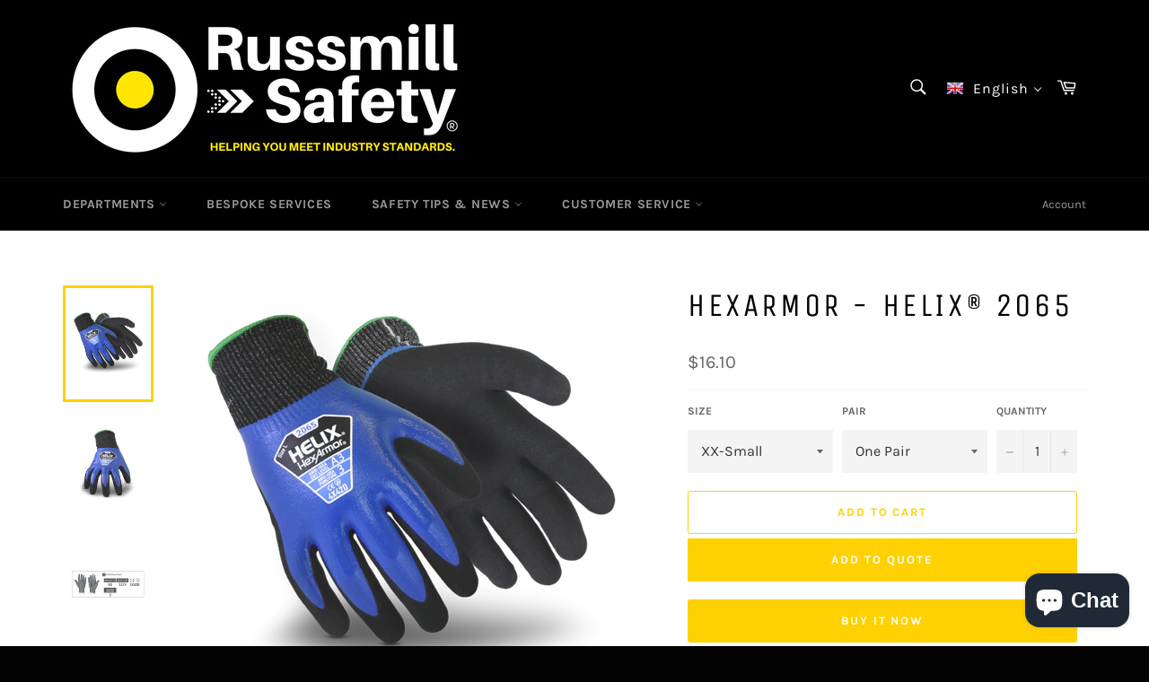

--- FILE ---
content_type: text/html; charset=utf-8
request_url: https://russmillsafety.com/products/hexarmor-helix%C2%AE-2065
body_size: 35566
content:
<!doctype html>
<!--[if IE 9]> <html class="ie9 no-js" lang="en"> <![endif]-->
<!--[if (gt IE 9)|!(IE)]><!--> <html class="no-js" lang="en"> <!--<![endif]-->
<head>
<!-- Stock Alerts is generated by Ordersify -->
<style type="text/css">
  
</style>
<style type="text/css">
    
</style>
<script type="text/javascript">
  window.ORDERSIFY_BIS = window.ORDERSIFY_BIS || {};
  window.ORDERSIFY_BIS.template = "product";
  window.ORDERSIFY_BIS.language = "en";
  window.ORDERSIFY_BIS.primary_language = "en";
  window.ORDERSIFY_BIS.variant_inventory = [];
  window.ORDERSIFY_BIS.product_collections = [];
  
    window.ORDERSIFY_BIS.variant_inventory[39246516781091] = {
      inventory_management: "shopify",
      inventory_policy: "continue",
      inventory_quantity: 0
    };
  
    window.ORDERSIFY_BIS.variant_inventory[39246516813859] = {
      inventory_management: "shopify",
      inventory_policy: "continue",
      inventory_quantity: 0
    };
  
    window.ORDERSIFY_BIS.variant_inventory[39246516879395] = {
      inventory_management: "shopify",
      inventory_policy: "continue",
      inventory_quantity: 0
    };
  
    window.ORDERSIFY_BIS.variant_inventory[39246516912163] = {
      inventory_management: "shopify",
      inventory_policy: "continue",
      inventory_quantity: 0
    };
  
    window.ORDERSIFY_BIS.variant_inventory[39246516944931] = {
      inventory_management: "shopify",
      inventory_policy: "continue",
      inventory_quantity: 0
    };
  
    window.ORDERSIFY_BIS.variant_inventory[39246516977699] = {
      inventory_management: "shopify",
      inventory_policy: "continue",
      inventory_quantity: 0
    };
  
    window.ORDERSIFY_BIS.variant_inventory[39246517010467] = {
      inventory_management: "shopify",
      inventory_policy: "continue",
      inventory_quantity: 0
    };
  
    window.ORDERSIFY_BIS.variant_inventory[39246517043235] = {
      inventory_management: "shopify",
      inventory_policy: "continue",
      inventory_quantity: 0
    };
  
    window.ORDERSIFY_BIS.variant_inventory[39246517076003] = {
      inventory_management: "shopify",
      inventory_policy: "continue",
      inventory_quantity: 0
    };
  
    window.ORDERSIFY_BIS.variant_inventory[39246517108771] = {
      inventory_management: "shopify",
      inventory_policy: "continue",
      inventory_quantity: 0
    };
  
    window.ORDERSIFY_BIS.variant_inventory[39246517141539] = {
      inventory_management: "shopify",
      inventory_policy: "continue",
      inventory_quantity: 0
    };
  
    window.ORDERSIFY_BIS.variant_inventory[39246517174307] = {
      inventory_management: "shopify",
      inventory_policy: "continue",
      inventory_quantity: 0
    };
  
    window.ORDERSIFY_BIS.variant_inventory[39246517207075] = {
      inventory_management: "shopify",
      inventory_policy: "continue",
      inventory_quantity: 0
    };
  
    window.ORDERSIFY_BIS.variant_inventory[39246517239843] = {
      inventory_management: "shopify",
      inventory_policy: "continue",
      inventory_quantity: 0
    };
  
    window.ORDERSIFY_BIS.variant_inventory[39246517272611] = {
      inventory_management: "shopify",
      inventory_policy: "continue",
      inventory_quantity: 0
    };
  
    window.ORDERSIFY_BIS.variant_inventory[39246517305379] = {
      inventory_management: "shopify",
      inventory_policy: "continue",
      inventory_quantity: 0
    };
  
  
    window.ORDERSIFY_BIS.product_collections.push({
      id: "67006201915",
    });
  
  window.ORDERSIFY_BIS.shop = "russmilldirect.myshopify.com";
  window.ORDERSIFY_BIS.variant_inventory = [];
  
    window.ORDERSIFY_BIS.variant_inventory[39246516781091] = {
      inventory_management: "shopify",
      inventory_policy: "continue",
      inventory_quantity: 0
    };
  
    window.ORDERSIFY_BIS.variant_inventory[39246516813859] = {
      inventory_management: "shopify",
      inventory_policy: "continue",
      inventory_quantity: 0
    };
  
    window.ORDERSIFY_BIS.variant_inventory[39246516879395] = {
      inventory_management: "shopify",
      inventory_policy: "continue",
      inventory_quantity: 0
    };
  
    window.ORDERSIFY_BIS.variant_inventory[39246516912163] = {
      inventory_management: "shopify",
      inventory_policy: "continue",
      inventory_quantity: 0
    };
  
    window.ORDERSIFY_BIS.variant_inventory[39246516944931] = {
      inventory_management: "shopify",
      inventory_policy: "continue",
      inventory_quantity: 0
    };
  
    window.ORDERSIFY_BIS.variant_inventory[39246516977699] = {
      inventory_management: "shopify",
      inventory_policy: "continue",
      inventory_quantity: 0
    };
  
    window.ORDERSIFY_BIS.variant_inventory[39246517010467] = {
      inventory_management: "shopify",
      inventory_policy: "continue",
      inventory_quantity: 0
    };
  
    window.ORDERSIFY_BIS.variant_inventory[39246517043235] = {
      inventory_management: "shopify",
      inventory_policy: "continue",
      inventory_quantity: 0
    };
  
    window.ORDERSIFY_BIS.variant_inventory[39246517076003] = {
      inventory_management: "shopify",
      inventory_policy: "continue",
      inventory_quantity: 0
    };
  
    window.ORDERSIFY_BIS.variant_inventory[39246517108771] = {
      inventory_management: "shopify",
      inventory_policy: "continue",
      inventory_quantity: 0
    };
  
    window.ORDERSIFY_BIS.variant_inventory[39246517141539] = {
      inventory_management: "shopify",
      inventory_policy: "continue",
      inventory_quantity: 0
    };
  
    window.ORDERSIFY_BIS.variant_inventory[39246517174307] = {
      inventory_management: "shopify",
      inventory_policy: "continue",
      inventory_quantity: 0
    };
  
    window.ORDERSIFY_BIS.variant_inventory[39246517207075] = {
      inventory_management: "shopify",
      inventory_policy: "continue",
      inventory_quantity: 0
    };
  
    window.ORDERSIFY_BIS.variant_inventory[39246517239843] = {
      inventory_management: "shopify",
      inventory_policy: "continue",
      inventory_quantity: 0
    };
  
    window.ORDERSIFY_BIS.variant_inventory[39246517272611] = {
      inventory_management: "shopify",
      inventory_policy: "continue",
      inventory_quantity: 0
    };
  
    window.ORDERSIFY_BIS.variant_inventory[39246517305379] = {
      inventory_management: "shopify",
      inventory_policy: "continue",
      inventory_quantity: 0
    };
  
  
  window.ORDERSIFY_BIS.popupSetting = {
    "is_optin_enable": false,
    "is_preorder": false,
    "is_brand_mark": true,
    "font_family": "Work Sans",
    "is_multiple_language": false,
    "font_size": 14,
    "popup_border_radius": 4,
    "popup_heading_color": "#212b36",
    "popup_text_color": "#212b36",
    "is_message_enable": false,
    "is_sms_enable": false,
    "is_accepts_marketing_enable": false,
    "field_border_radius": 4,
    "popup_button_color": "#ffffff",
    "popup_button_bg_color": "#abb8c3",
    "is_float_button": true,
    "is_inline_form": false,
    "inline_form_selector": null,
    "inline_form_position": null,
    "float_button_position": "right",
    "float_button_top": 15,
    "float_button_color": "#ffffff",
    "float_button_bg_color": "#abb8c3",
    "is_inline_button": false,
    "inline_button_color": "#ffffff",
    "inline_button_bg_color": "#212b36",
    "is_push_notification_enable": false,
    "is_overlay_close": false,
    "ignore_collection_ids": "",
    "ignore_product_tags": "",
    "ignore_product_ids": "",
    "is_auto_translation": false,
    "selector": "",
    "selector_position": "right",
    "is_ga": false,
    "is_fp": false,
    "is_fb_checkbox": false,
    "fb_page_id": null,
    "is_pushowl": false
};
  window.ORDERSIFY_BIS.product = {"id":6535400685603,"title":"HexArmor - Helix® 2065","handle":"hexarmor-helix®-2065","description":"\u003ch2\u003eOverview\u003ci data-mce-fragment=\"1\" class=\"fas fa-chevron-up\"\u003e\u003c\/i\u003e\n\u003c\/h2\u003e\n\u003cdiv data-mce-fragment=\"1\" data-parent=\"#product-show-accordion\" aria-labelledby=\"p-overview-panel-heading\" class=\"collapse show\" id=\"p-overview-panel\"\u003e\n\u003cdiv data-mce-fragment=\"1\" class=\"card-body\"\u003e\n\u003cul data-mce-fragment=\"1\"\u003e\n\u003cli data-mce-fragment=\"1\"\u003eFull flat nitrile coating offers 360° of water resistance and ANSI\/ISEA level A3 cut protection\u003c\/li\u003e\n\u003cli data-mce-fragment=\"1\"\u003eSeamless construction of 13-gauge HPPE, fiberglass, and nylon blend shell for enhanced comfort and breathability\u003c\/li\u003e\n\u003cli data-mce-fragment=\"1\"\u003eFlexible sandy nitrile palm coating provides superior grip and abrasion resistance while also offering dexterity and tactility\u003c\/li\u003e\n\u003cli data-mce-fragment=\"1\"\u003eKnit wrist helps prevent dirt and debris from entering the glove\u003c\/li\u003e\n\u003cli data-mce-fragment=\"1\"\u003eLaunderable for extended life\u003c\/li\u003e\n\u003c\/ul\u003e\n\u003cp\u003e\u003ca href=\"https:\/\/cdn.shopify.com\/s\/files\/1\/0076\/2960\/2875\/files\/HexArmor_Glove_Sizing_Guide_-_russmillsafety.com.pdf?v=1626135978\" title=\"Glove Sizing Guide\" target=\"_blank\"\u003eGlove Sizing Guide\u003c\/a\u003e\u003c\/p\u003e\n\u003c\/div\u003e\n\u003c\/div\u003e","published_at":"2021-02-24T16:06:01-05:00","created_at":"2021-02-24T16:04:51-05:00","vendor":"HexArmor","type":"Gloves","tags":["2065","Gloves","Helix®","Helix® 2065","HexArmor"],"price":1454,"price_min":1454,"price_max":19315,"available":true,"price_varies":true,"compare_at_price":null,"compare_at_price_min":0,"compare_at_price_max":0,"compare_at_price_varies":false,"variants":[{"id":39246516781091,"title":"XX-Small \/ One Pair","option1":"XX-Small","option2":"One Pair","option3":null,"sku":"2065","requires_shipping":true,"taxable":false,"featured_image":null,"available":true,"name":"HexArmor - Helix® 2065 - XX-Small \/ One Pair","public_title":"XX-Small \/ One Pair","options":["XX-Small","One Pair"],"price":1610,"weight":0,"compare_at_price":null,"inventory_management":"shopify","barcode":"16781091","requires_selling_plan":false,"selling_plan_allocations":[]},{"id":39246516813859,"title":"XX-Small \/ 12 Pair","option1":"XX-Small","option2":"12 Pair","option3":null,"sku":"2065","requires_shipping":true,"taxable":false,"featured_image":null,"available":true,"name":"HexArmor - Helix® 2065 - XX-Small \/ 12 Pair","public_title":"XX-Small \/ 12 Pair","options":["XX-Small","12 Pair"],"price":15360,"weight":0,"compare_at_price":null,"inventory_management":"shopify","barcode":"16813859","requires_selling_plan":false,"selling_plan_allocations":[]},{"id":39246516879395,"title":"X-Small \/ One Pair","option1":"X-Small","option2":"One Pair","option3":null,"sku":"2065","requires_shipping":true,"taxable":false,"featured_image":null,"available":true,"name":"HexArmor - Helix® 2065 - X-Small \/ One Pair","public_title":"X-Small \/ One Pair","options":["X-Small","One Pair"],"price":1610,"weight":0,"compare_at_price":null,"inventory_management":"shopify","barcode":"16879395","requires_selling_plan":false,"selling_plan_allocations":[]},{"id":39246516912163,"title":"X-Small \/ 12 Pair","option1":"X-Small","option2":"12 Pair","option3":null,"sku":"2065-XS-C","requires_shipping":true,"taxable":false,"featured_image":null,"available":true,"name":"HexArmor - Helix® 2065 - X-Small \/ 12 Pair","public_title":"X-Small \/ 12 Pair","options":["X-Small","12 Pair"],"price":19315,"weight":0,"compare_at_price":null,"inventory_management":"shopify","barcode":"16912163","requires_selling_plan":false,"selling_plan_allocations":[]},{"id":39246516944931,"title":"Small \/ One Pair","option1":"Small","option2":"One Pair","option3":null,"sku":"2065","requires_shipping":true,"taxable":false,"featured_image":null,"available":true,"name":"HexArmor - Helix® 2065 - Small \/ One Pair","public_title":"Small \/ One Pair","options":["Small","One Pair"],"price":1610,"weight":0,"compare_at_price":null,"inventory_management":"shopify","barcode":"16944931","requires_selling_plan":false,"selling_plan_allocations":[]},{"id":39246516977699,"title":"Small \/ 12 Pair","option1":"Small","option2":"12 Pair","option3":null,"sku":"2065-S-C","requires_shipping":true,"taxable":false,"featured_image":null,"available":true,"name":"HexArmor - Helix® 2065 - Small \/ 12 Pair","public_title":"Small \/ 12 Pair","options":["Small","12 Pair"],"price":19315,"weight":0,"compare_at_price":null,"inventory_management":"shopify","barcode":"16977699","requires_selling_plan":false,"selling_plan_allocations":[]},{"id":39246517010467,"title":"Medium \/ One Pair","option1":"Medium","option2":"One Pair","option3":null,"sku":"2065","requires_shipping":true,"taxable":false,"featured_image":null,"available":true,"name":"HexArmor - Helix® 2065 - Medium \/ One Pair","public_title":"Medium \/ One Pair","options":["Medium","One Pair"],"price":1610,"weight":0,"compare_at_price":null,"inventory_management":"shopify","barcode":"17010467","requires_selling_plan":false,"selling_plan_allocations":[]},{"id":39246517043235,"title":"Medium \/ 12 Pair","option1":"Medium","option2":"12 Pair","option3":null,"sku":"2065-M-C","requires_shipping":true,"taxable":false,"featured_image":null,"available":true,"name":"HexArmor - Helix® 2065 - Medium \/ 12 Pair","public_title":"Medium \/ 12 Pair","options":["Medium","12 Pair"],"price":19315,"weight":0,"compare_at_price":null,"inventory_management":"shopify","barcode":"17043235","requires_selling_plan":false,"selling_plan_allocations":[]},{"id":39246517076003,"title":"Large \/ One Pair","option1":"Large","option2":"One Pair","option3":null,"sku":"2065","requires_shipping":true,"taxable":false,"featured_image":null,"available":true,"name":"HexArmor - Helix® 2065 - Large \/ One Pair","public_title":"Large \/ One Pair","options":["Large","One Pair"],"price":1610,"weight":0,"compare_at_price":null,"inventory_management":"shopify","barcode":"17076003","requires_selling_plan":false,"selling_plan_allocations":[]},{"id":39246517108771,"title":"Large \/ 12 Pair","option1":"Large","option2":"12 Pair","option3":null,"sku":"2065-L-C","requires_shipping":true,"taxable":false,"featured_image":null,"available":true,"name":"HexArmor - Helix® 2065 - Large \/ 12 Pair","public_title":"Large \/ 12 Pair","options":["Large","12 Pair"],"price":19315,"weight":0,"compare_at_price":null,"inventory_management":"shopify","barcode":"17108771","requires_selling_plan":false,"selling_plan_allocations":[]},{"id":39246517141539,"title":"X-Large \/ One Pair","option1":"X-Large","option2":"One Pair","option3":null,"sku":"2065","requires_shipping":true,"taxable":false,"featured_image":null,"available":true,"name":"HexArmor - Helix® 2065 - X-Large \/ One Pair","public_title":"X-Large \/ One Pair","options":["X-Large","One Pair"],"price":1454,"weight":0,"compare_at_price":null,"inventory_management":"shopify","barcode":"17141539","requires_selling_plan":false,"selling_plan_allocations":[]},{"id":39246517174307,"title":"X-Large \/ 12 Pair","option1":"X-Large","option2":"12 Pair","option3":null,"sku":"2065-XL-C","requires_shipping":true,"taxable":false,"featured_image":null,"available":true,"name":"HexArmor - Helix® 2065 - X-Large \/ 12 Pair","public_title":"X-Large \/ 12 Pair","options":["X-Large","12 Pair"],"price":19315,"weight":0,"compare_at_price":null,"inventory_management":"shopify","barcode":"17174307","requires_selling_plan":false,"selling_plan_allocations":[]},{"id":39246517207075,"title":"2X-Large \/ One Pair","option1":"2X-Large","option2":"One Pair","option3":null,"sku":"2065","requires_shipping":true,"taxable":false,"featured_image":null,"available":true,"name":"HexArmor - Helix® 2065 - 2X-Large \/ One Pair","public_title":"2X-Large \/ One Pair","options":["2X-Large","One Pair"],"price":1454,"weight":0,"compare_at_price":null,"inventory_management":"shopify","barcode":"17207075","requires_selling_plan":false,"selling_plan_allocations":[]},{"id":39246517239843,"title":"2X-Large \/ 12 Pair","option1":"2X-Large","option2":"12 Pair","option3":null,"sku":"2065-XXL-C","requires_shipping":true,"taxable":false,"featured_image":null,"available":true,"name":"HexArmor - Helix® 2065 - 2X-Large \/ 12 Pair","public_title":"2X-Large \/ 12 Pair","options":["2X-Large","12 Pair"],"price":19315,"weight":0,"compare_at_price":null,"inventory_management":"shopify","barcode":"17239843","requires_selling_plan":false,"selling_plan_allocations":[]},{"id":39246517272611,"title":"3X-Large \/ One Pair","option1":"3X-Large","option2":"One Pair","option3":null,"sku":"2065","requires_shipping":true,"taxable":false,"featured_image":null,"available":true,"name":"HexArmor - Helix® 2065 - 3X-Large \/ One Pair","public_title":"3X-Large \/ One Pair","options":["3X-Large","One Pair"],"price":1454,"weight":0,"compare_at_price":null,"inventory_management":"shopify","barcode":"17272611","requires_selling_plan":false,"selling_plan_allocations":[]},{"id":39246517305379,"title":"3X-Large \/ 12 Pair","option1":"3X-Large","option2":"12 Pair","option3":null,"sku":"2065-XXXL-C","requires_shipping":true,"taxable":false,"featured_image":null,"available":true,"name":"HexArmor - Helix® 2065 - 3X-Large \/ 12 Pair","public_title":"3X-Large \/ 12 Pair","options":["3X-Large","12 Pair"],"price":19315,"weight":0,"compare_at_price":null,"inventory_management":"shopify","barcode":"17305379","requires_selling_plan":false,"selling_plan_allocations":[]}],"images":["\/\/russmillsafety.com\/cdn\/shop\/products\/Helix_2065.png?v=1614200694","\/\/russmillsafety.com\/cdn\/shop\/products\/Helix_2065-1.jpg?v=1614200694","\/\/russmillsafety.com\/cdn\/shop\/products\/Helix_2065-2.jpg?v=1614200694"],"featured_image":"\/\/russmillsafety.com\/cdn\/shop\/products\/Helix_2065.png?v=1614200694","options":["Size","Pair"],"media":[{"alt":null,"id":20165838471203,"position":1,"preview_image":{"aspect_ratio":1.0,"height":650,"width":650,"src":"\/\/russmillsafety.com\/cdn\/shop\/products\/Helix_2065.png?v=1614200694"},"aspect_ratio":1.0,"height":650,"media_type":"image","src":"\/\/russmillsafety.com\/cdn\/shop\/products\/Helix_2065.png?v=1614200694","width":650},{"alt":null,"id":20165838503971,"position":2,"preview_image":{"aspect_ratio":1.0,"height":650,"width":650,"src":"\/\/russmillsafety.com\/cdn\/shop\/products\/Helix_2065-1.jpg?v=1614200694"},"aspect_ratio":1.0,"height":650,"media_type":"image","src":"\/\/russmillsafety.com\/cdn\/shop\/products\/Helix_2065-1.jpg?v=1614200694","width":650},{"alt":null,"id":20165838536739,"position":3,"preview_image":{"aspect_ratio":1.0,"height":650,"width":650,"src":"\/\/russmillsafety.com\/cdn\/shop\/products\/Helix_2065-2.jpg?v=1614200694"},"aspect_ratio":1.0,"height":650,"media_type":"image","src":"\/\/russmillsafety.com\/cdn\/shop\/products\/Helix_2065-2.jpg?v=1614200694","width":650}],"requires_selling_plan":false,"selling_plan_groups":[],"content":"\u003ch2\u003eOverview\u003ci data-mce-fragment=\"1\" class=\"fas fa-chevron-up\"\u003e\u003c\/i\u003e\n\u003c\/h2\u003e\n\u003cdiv data-mce-fragment=\"1\" data-parent=\"#product-show-accordion\" aria-labelledby=\"p-overview-panel-heading\" class=\"collapse show\" id=\"p-overview-panel\"\u003e\n\u003cdiv data-mce-fragment=\"1\" class=\"card-body\"\u003e\n\u003cul data-mce-fragment=\"1\"\u003e\n\u003cli data-mce-fragment=\"1\"\u003eFull flat nitrile coating offers 360° of water resistance and ANSI\/ISEA level A3 cut protection\u003c\/li\u003e\n\u003cli data-mce-fragment=\"1\"\u003eSeamless construction of 13-gauge HPPE, fiberglass, and nylon blend shell for enhanced comfort and breathability\u003c\/li\u003e\n\u003cli data-mce-fragment=\"1\"\u003eFlexible sandy nitrile palm coating provides superior grip and abrasion resistance while also offering dexterity and tactility\u003c\/li\u003e\n\u003cli data-mce-fragment=\"1\"\u003eKnit wrist helps prevent dirt and debris from entering the glove\u003c\/li\u003e\n\u003cli data-mce-fragment=\"1\"\u003eLaunderable for extended life\u003c\/li\u003e\n\u003c\/ul\u003e\n\u003cp\u003e\u003ca href=\"https:\/\/cdn.shopify.com\/s\/files\/1\/0076\/2960\/2875\/files\/HexArmor_Glove_Sizing_Guide_-_russmillsafety.com.pdf?v=1626135978\" title=\"Glove Sizing Guide\" target=\"_blank\"\u003eGlove Sizing Guide\u003c\/a\u003e\u003c\/p\u003e\n\u003c\/div\u003e\n\u003c\/div\u003e"};
  window.ORDERSIFY_BIS.currentVariant = {"id":39246516781091,"title":"XX-Small \/ One Pair","option1":"XX-Small","option2":"One Pair","option3":null,"sku":"2065","requires_shipping":true,"taxable":false,"featured_image":null,"available":true,"name":"HexArmor - Helix® 2065 - XX-Small \/ One Pair","public_title":"XX-Small \/ One Pair","options":["XX-Small","One Pair"],"price":1610,"weight":0,"compare_at_price":null,"inventory_management":"shopify","barcode":"16781091","requires_selling_plan":false,"selling_plan_allocations":[]};
  window.ORDERSIFY_BIS.stockRemainingSetting = {
    "status": false,
    "selector": "#osf_stock_remaining",
    "selector_position": "inside",
    "font_family": "Lato",
    "font_size": 13,
    "content": "Low stock! Only {{ quantity }} items left!",
    "display_quantity": 100
};
  
    window.ORDERSIFY_BIS.translations = {
    "en": {
        "inline_button_text": "Notify when available",
        "float_button_text": "Notify when available",
        "popup_heading": "Notify me when available",
        "popup_description": "We will send you a notification as soon as this product is available again.",
        "popup_button_text": "Notify me",
        "popup_note": "We respect your privacy and don't share your email with anybody.",
        "field_email_placeholder": "eg. username@example.com",
        "field_message_placeholder": "Tell something about your requirements to shop",
        "success_text": "You subscribed notification successfully",
        "required_email": "Your email is required",
        "invalid_email": "Your email is invalid",
        "invalid_message": "Your message must be less then 255 characters",
        "push_notification_message": "Receive via web notification",
        "low_stock_content": "Low stock! Only {{ quantity }} items left!",
        "optin_message": null,
        "please_agree": null
    }
};
  
</script>

<!-- End of Stock Alerts is generated by Ordersify -->
<script>
window.KiwiSizing = window.KiwiSizing === undefined ? {} : window.KiwiSizing;
KiwiSizing.shop = "russmilldirect.myshopify.com";


KiwiSizing.data = {
  collections: "67006201915",
  tags: "2065,Gloves,Helix®,Helix® 2065,HexArmor",
  product: "6535400685603",
  vendor: "HexArmor",
  type: "Gloves",
  title: "HexArmor - Helix® 2065",
  images: ["\/\/russmillsafety.com\/cdn\/shop\/products\/Helix_2065.png?v=1614200694","\/\/russmillsafety.com\/cdn\/shop\/products\/Helix_2065-1.jpg?v=1614200694","\/\/russmillsafety.com\/cdn\/shop\/products\/Helix_2065-2.jpg?v=1614200694"],
  options: [{"name":"Size","position":1,"values":["XX-Small","X-Small","Small","Medium","Large","X-Large","2X-Large","3X-Large"]},{"name":"Pair","position":2,"values":["One Pair","12 Pair"]}],
  variants: [{"id":39246516781091,"title":"XX-Small \/ One Pair","option1":"XX-Small","option2":"One Pair","option3":null,"sku":"2065","requires_shipping":true,"taxable":false,"featured_image":null,"available":true,"name":"HexArmor - Helix® 2065 - XX-Small \/ One Pair","public_title":"XX-Small \/ One Pair","options":["XX-Small","One Pair"],"price":1610,"weight":0,"compare_at_price":null,"inventory_management":"shopify","barcode":"16781091","requires_selling_plan":false,"selling_plan_allocations":[]},{"id":39246516813859,"title":"XX-Small \/ 12 Pair","option1":"XX-Small","option2":"12 Pair","option3":null,"sku":"2065","requires_shipping":true,"taxable":false,"featured_image":null,"available":true,"name":"HexArmor - Helix® 2065 - XX-Small \/ 12 Pair","public_title":"XX-Small \/ 12 Pair","options":["XX-Small","12 Pair"],"price":15360,"weight":0,"compare_at_price":null,"inventory_management":"shopify","barcode":"16813859","requires_selling_plan":false,"selling_plan_allocations":[]},{"id":39246516879395,"title":"X-Small \/ One Pair","option1":"X-Small","option2":"One Pair","option3":null,"sku":"2065","requires_shipping":true,"taxable":false,"featured_image":null,"available":true,"name":"HexArmor - Helix® 2065 - X-Small \/ One Pair","public_title":"X-Small \/ One Pair","options":["X-Small","One Pair"],"price":1610,"weight":0,"compare_at_price":null,"inventory_management":"shopify","barcode":"16879395","requires_selling_plan":false,"selling_plan_allocations":[]},{"id":39246516912163,"title":"X-Small \/ 12 Pair","option1":"X-Small","option2":"12 Pair","option3":null,"sku":"2065-XS-C","requires_shipping":true,"taxable":false,"featured_image":null,"available":true,"name":"HexArmor - Helix® 2065 - X-Small \/ 12 Pair","public_title":"X-Small \/ 12 Pair","options":["X-Small","12 Pair"],"price":19315,"weight":0,"compare_at_price":null,"inventory_management":"shopify","barcode":"16912163","requires_selling_plan":false,"selling_plan_allocations":[]},{"id":39246516944931,"title":"Small \/ One Pair","option1":"Small","option2":"One Pair","option3":null,"sku":"2065","requires_shipping":true,"taxable":false,"featured_image":null,"available":true,"name":"HexArmor - Helix® 2065 - Small \/ One Pair","public_title":"Small \/ One Pair","options":["Small","One Pair"],"price":1610,"weight":0,"compare_at_price":null,"inventory_management":"shopify","barcode":"16944931","requires_selling_plan":false,"selling_plan_allocations":[]},{"id":39246516977699,"title":"Small \/ 12 Pair","option1":"Small","option2":"12 Pair","option3":null,"sku":"2065-S-C","requires_shipping":true,"taxable":false,"featured_image":null,"available":true,"name":"HexArmor - Helix® 2065 - Small \/ 12 Pair","public_title":"Small \/ 12 Pair","options":["Small","12 Pair"],"price":19315,"weight":0,"compare_at_price":null,"inventory_management":"shopify","barcode":"16977699","requires_selling_plan":false,"selling_plan_allocations":[]},{"id":39246517010467,"title":"Medium \/ One Pair","option1":"Medium","option2":"One Pair","option3":null,"sku":"2065","requires_shipping":true,"taxable":false,"featured_image":null,"available":true,"name":"HexArmor - Helix® 2065 - Medium \/ One Pair","public_title":"Medium \/ One Pair","options":["Medium","One Pair"],"price":1610,"weight":0,"compare_at_price":null,"inventory_management":"shopify","barcode":"17010467","requires_selling_plan":false,"selling_plan_allocations":[]},{"id":39246517043235,"title":"Medium \/ 12 Pair","option1":"Medium","option2":"12 Pair","option3":null,"sku":"2065-M-C","requires_shipping":true,"taxable":false,"featured_image":null,"available":true,"name":"HexArmor - Helix® 2065 - Medium \/ 12 Pair","public_title":"Medium \/ 12 Pair","options":["Medium","12 Pair"],"price":19315,"weight":0,"compare_at_price":null,"inventory_management":"shopify","barcode":"17043235","requires_selling_plan":false,"selling_plan_allocations":[]},{"id":39246517076003,"title":"Large \/ One Pair","option1":"Large","option2":"One Pair","option3":null,"sku":"2065","requires_shipping":true,"taxable":false,"featured_image":null,"available":true,"name":"HexArmor - Helix® 2065 - Large \/ One Pair","public_title":"Large \/ One Pair","options":["Large","One Pair"],"price":1610,"weight":0,"compare_at_price":null,"inventory_management":"shopify","barcode":"17076003","requires_selling_plan":false,"selling_plan_allocations":[]},{"id":39246517108771,"title":"Large \/ 12 Pair","option1":"Large","option2":"12 Pair","option3":null,"sku":"2065-L-C","requires_shipping":true,"taxable":false,"featured_image":null,"available":true,"name":"HexArmor - Helix® 2065 - Large \/ 12 Pair","public_title":"Large \/ 12 Pair","options":["Large","12 Pair"],"price":19315,"weight":0,"compare_at_price":null,"inventory_management":"shopify","barcode":"17108771","requires_selling_plan":false,"selling_plan_allocations":[]},{"id":39246517141539,"title":"X-Large \/ One Pair","option1":"X-Large","option2":"One Pair","option3":null,"sku":"2065","requires_shipping":true,"taxable":false,"featured_image":null,"available":true,"name":"HexArmor - Helix® 2065 - X-Large \/ One Pair","public_title":"X-Large \/ One Pair","options":["X-Large","One Pair"],"price":1454,"weight":0,"compare_at_price":null,"inventory_management":"shopify","barcode":"17141539","requires_selling_plan":false,"selling_plan_allocations":[]},{"id":39246517174307,"title":"X-Large \/ 12 Pair","option1":"X-Large","option2":"12 Pair","option3":null,"sku":"2065-XL-C","requires_shipping":true,"taxable":false,"featured_image":null,"available":true,"name":"HexArmor - Helix® 2065 - X-Large \/ 12 Pair","public_title":"X-Large \/ 12 Pair","options":["X-Large","12 Pair"],"price":19315,"weight":0,"compare_at_price":null,"inventory_management":"shopify","barcode":"17174307","requires_selling_plan":false,"selling_plan_allocations":[]},{"id":39246517207075,"title":"2X-Large \/ One Pair","option1":"2X-Large","option2":"One Pair","option3":null,"sku":"2065","requires_shipping":true,"taxable":false,"featured_image":null,"available":true,"name":"HexArmor - Helix® 2065 - 2X-Large \/ One Pair","public_title":"2X-Large \/ One Pair","options":["2X-Large","One Pair"],"price":1454,"weight":0,"compare_at_price":null,"inventory_management":"shopify","barcode":"17207075","requires_selling_plan":false,"selling_plan_allocations":[]},{"id":39246517239843,"title":"2X-Large \/ 12 Pair","option1":"2X-Large","option2":"12 Pair","option3":null,"sku":"2065-XXL-C","requires_shipping":true,"taxable":false,"featured_image":null,"available":true,"name":"HexArmor - Helix® 2065 - 2X-Large \/ 12 Pair","public_title":"2X-Large \/ 12 Pair","options":["2X-Large","12 Pair"],"price":19315,"weight":0,"compare_at_price":null,"inventory_management":"shopify","barcode":"17239843","requires_selling_plan":false,"selling_plan_allocations":[]},{"id":39246517272611,"title":"3X-Large \/ One Pair","option1":"3X-Large","option2":"One Pair","option3":null,"sku":"2065","requires_shipping":true,"taxable":false,"featured_image":null,"available":true,"name":"HexArmor - Helix® 2065 - 3X-Large \/ One Pair","public_title":"3X-Large \/ One Pair","options":["3X-Large","One Pair"],"price":1454,"weight":0,"compare_at_price":null,"inventory_management":"shopify","barcode":"17272611","requires_selling_plan":false,"selling_plan_allocations":[]},{"id":39246517305379,"title":"3X-Large \/ 12 Pair","option1":"3X-Large","option2":"12 Pair","option3":null,"sku":"2065-XXXL-C","requires_shipping":true,"taxable":false,"featured_image":null,"available":true,"name":"HexArmor - Helix® 2065 - 3X-Large \/ 12 Pair","public_title":"3X-Large \/ 12 Pair","options":["3X-Large","12 Pair"],"price":19315,"weight":0,"compare_at_price":null,"inventory_management":"shopify","barcode":"17305379","requires_selling_plan":false,"selling_plan_allocations":[]}],
};

</script>

  <meta charset="utf-8">
  <meta http-equiv="X-UA-Compatible" content="IE=edge,chrome=1">
  <meta name="viewport" content="width=device-width,initial-scale=1">
  <meta name="theme-color" content="#000000">

  
    <link rel="shortcut icon" href="//russmillsafety.com/cdn/shop/files/rsafety_favicon_32px_32x32.png?v=1614301650" type="image/png">
  

  <link rel="canonical" href="https://russmillsafety.com/products/hexarmor-helix%c2%ae-2065">
  

  <!-- Avada Size Chart Script -->
 
 <script src="//russmillsafety.com/cdn/shop/t/2/assets/size-chart-data.js?v=83695305457640034511627135483" defer="defer"></script>

<script>const AVADA_SC_LAST_UPDATE = 1627135481218</script>





<script>const AVADA_SC = {};
          AVADA_SC.product = {"id":6535400685603,"title":"HexArmor - Helix® 2065","handle":"hexarmor-helix®-2065","description":"\u003ch2\u003eOverview\u003ci data-mce-fragment=\"1\" class=\"fas fa-chevron-up\"\u003e\u003c\/i\u003e\n\u003c\/h2\u003e\n\u003cdiv data-mce-fragment=\"1\" data-parent=\"#product-show-accordion\" aria-labelledby=\"p-overview-panel-heading\" class=\"collapse show\" id=\"p-overview-panel\"\u003e\n\u003cdiv data-mce-fragment=\"1\" class=\"card-body\"\u003e\n\u003cul data-mce-fragment=\"1\"\u003e\n\u003cli data-mce-fragment=\"1\"\u003eFull flat nitrile coating offers 360° of water resistance and ANSI\/ISEA level A3 cut protection\u003c\/li\u003e\n\u003cli data-mce-fragment=\"1\"\u003eSeamless construction of 13-gauge HPPE, fiberglass, and nylon blend shell for enhanced comfort and breathability\u003c\/li\u003e\n\u003cli data-mce-fragment=\"1\"\u003eFlexible sandy nitrile palm coating provides superior grip and abrasion resistance while also offering dexterity and tactility\u003c\/li\u003e\n\u003cli data-mce-fragment=\"1\"\u003eKnit wrist helps prevent dirt and debris from entering the glove\u003c\/li\u003e\n\u003cli data-mce-fragment=\"1\"\u003eLaunderable for extended life\u003c\/li\u003e\n\u003c\/ul\u003e\n\u003cp\u003e\u003ca href=\"https:\/\/cdn.shopify.com\/s\/files\/1\/0076\/2960\/2875\/files\/HexArmor_Glove_Sizing_Guide_-_russmillsafety.com.pdf?v=1626135978\" title=\"Glove Sizing Guide\" target=\"_blank\"\u003eGlove Sizing Guide\u003c\/a\u003e\u003c\/p\u003e\n\u003c\/div\u003e\n\u003c\/div\u003e","published_at":"2021-02-24T16:06:01-05:00","created_at":"2021-02-24T16:04:51-05:00","vendor":"HexArmor","type":"Gloves","tags":["2065","Gloves","Helix®","Helix® 2065","HexArmor"],"price":1454,"price_min":1454,"price_max":19315,"available":true,"price_varies":true,"compare_at_price":null,"compare_at_price_min":0,"compare_at_price_max":0,"compare_at_price_varies":false,"variants":[{"id":39246516781091,"title":"XX-Small \/ One Pair","option1":"XX-Small","option2":"One Pair","option3":null,"sku":"2065","requires_shipping":true,"taxable":false,"featured_image":null,"available":true,"name":"HexArmor - Helix® 2065 - XX-Small \/ One Pair","public_title":"XX-Small \/ One Pair","options":["XX-Small","One Pair"],"price":1610,"weight":0,"compare_at_price":null,"inventory_management":"shopify","barcode":"16781091","requires_selling_plan":false,"selling_plan_allocations":[]},{"id":39246516813859,"title":"XX-Small \/ 12 Pair","option1":"XX-Small","option2":"12 Pair","option3":null,"sku":"2065","requires_shipping":true,"taxable":false,"featured_image":null,"available":true,"name":"HexArmor - Helix® 2065 - XX-Small \/ 12 Pair","public_title":"XX-Small \/ 12 Pair","options":["XX-Small","12 Pair"],"price":15360,"weight":0,"compare_at_price":null,"inventory_management":"shopify","barcode":"16813859","requires_selling_plan":false,"selling_plan_allocations":[]},{"id":39246516879395,"title":"X-Small \/ One Pair","option1":"X-Small","option2":"One Pair","option3":null,"sku":"2065","requires_shipping":true,"taxable":false,"featured_image":null,"available":true,"name":"HexArmor - Helix® 2065 - X-Small \/ One Pair","public_title":"X-Small \/ One Pair","options":["X-Small","One Pair"],"price":1610,"weight":0,"compare_at_price":null,"inventory_management":"shopify","barcode":"16879395","requires_selling_plan":false,"selling_plan_allocations":[]},{"id":39246516912163,"title":"X-Small \/ 12 Pair","option1":"X-Small","option2":"12 Pair","option3":null,"sku":"2065-XS-C","requires_shipping":true,"taxable":false,"featured_image":null,"available":true,"name":"HexArmor - Helix® 2065 - X-Small \/ 12 Pair","public_title":"X-Small \/ 12 Pair","options":["X-Small","12 Pair"],"price":19315,"weight":0,"compare_at_price":null,"inventory_management":"shopify","barcode":"16912163","requires_selling_plan":false,"selling_plan_allocations":[]},{"id":39246516944931,"title":"Small \/ One Pair","option1":"Small","option2":"One Pair","option3":null,"sku":"2065","requires_shipping":true,"taxable":false,"featured_image":null,"available":true,"name":"HexArmor - Helix® 2065 - Small \/ One Pair","public_title":"Small \/ One Pair","options":["Small","One Pair"],"price":1610,"weight":0,"compare_at_price":null,"inventory_management":"shopify","barcode":"16944931","requires_selling_plan":false,"selling_plan_allocations":[]},{"id":39246516977699,"title":"Small \/ 12 Pair","option1":"Small","option2":"12 Pair","option3":null,"sku":"2065-S-C","requires_shipping":true,"taxable":false,"featured_image":null,"available":true,"name":"HexArmor - Helix® 2065 - Small \/ 12 Pair","public_title":"Small \/ 12 Pair","options":["Small","12 Pair"],"price":19315,"weight":0,"compare_at_price":null,"inventory_management":"shopify","barcode":"16977699","requires_selling_plan":false,"selling_plan_allocations":[]},{"id":39246517010467,"title":"Medium \/ One Pair","option1":"Medium","option2":"One Pair","option3":null,"sku":"2065","requires_shipping":true,"taxable":false,"featured_image":null,"available":true,"name":"HexArmor - Helix® 2065 - Medium \/ One Pair","public_title":"Medium \/ One Pair","options":["Medium","One Pair"],"price":1610,"weight":0,"compare_at_price":null,"inventory_management":"shopify","barcode":"17010467","requires_selling_plan":false,"selling_plan_allocations":[]},{"id":39246517043235,"title":"Medium \/ 12 Pair","option1":"Medium","option2":"12 Pair","option3":null,"sku":"2065-M-C","requires_shipping":true,"taxable":false,"featured_image":null,"available":true,"name":"HexArmor - Helix® 2065 - Medium \/ 12 Pair","public_title":"Medium \/ 12 Pair","options":["Medium","12 Pair"],"price":19315,"weight":0,"compare_at_price":null,"inventory_management":"shopify","barcode":"17043235","requires_selling_plan":false,"selling_plan_allocations":[]},{"id":39246517076003,"title":"Large \/ One Pair","option1":"Large","option2":"One Pair","option3":null,"sku":"2065","requires_shipping":true,"taxable":false,"featured_image":null,"available":true,"name":"HexArmor - Helix® 2065 - Large \/ One Pair","public_title":"Large \/ One Pair","options":["Large","One Pair"],"price":1610,"weight":0,"compare_at_price":null,"inventory_management":"shopify","barcode":"17076003","requires_selling_plan":false,"selling_plan_allocations":[]},{"id":39246517108771,"title":"Large \/ 12 Pair","option1":"Large","option2":"12 Pair","option3":null,"sku":"2065-L-C","requires_shipping":true,"taxable":false,"featured_image":null,"available":true,"name":"HexArmor - Helix® 2065 - Large \/ 12 Pair","public_title":"Large \/ 12 Pair","options":["Large","12 Pair"],"price":19315,"weight":0,"compare_at_price":null,"inventory_management":"shopify","barcode":"17108771","requires_selling_plan":false,"selling_plan_allocations":[]},{"id":39246517141539,"title":"X-Large \/ One Pair","option1":"X-Large","option2":"One Pair","option3":null,"sku":"2065","requires_shipping":true,"taxable":false,"featured_image":null,"available":true,"name":"HexArmor - Helix® 2065 - X-Large \/ One Pair","public_title":"X-Large \/ One Pair","options":["X-Large","One Pair"],"price":1454,"weight":0,"compare_at_price":null,"inventory_management":"shopify","barcode":"17141539","requires_selling_plan":false,"selling_plan_allocations":[]},{"id":39246517174307,"title":"X-Large \/ 12 Pair","option1":"X-Large","option2":"12 Pair","option3":null,"sku":"2065-XL-C","requires_shipping":true,"taxable":false,"featured_image":null,"available":true,"name":"HexArmor - Helix® 2065 - X-Large \/ 12 Pair","public_title":"X-Large \/ 12 Pair","options":["X-Large","12 Pair"],"price":19315,"weight":0,"compare_at_price":null,"inventory_management":"shopify","barcode":"17174307","requires_selling_plan":false,"selling_plan_allocations":[]},{"id":39246517207075,"title":"2X-Large \/ One Pair","option1":"2X-Large","option2":"One Pair","option3":null,"sku":"2065","requires_shipping":true,"taxable":false,"featured_image":null,"available":true,"name":"HexArmor - Helix® 2065 - 2X-Large \/ One Pair","public_title":"2X-Large \/ One Pair","options":["2X-Large","One Pair"],"price":1454,"weight":0,"compare_at_price":null,"inventory_management":"shopify","barcode":"17207075","requires_selling_plan":false,"selling_plan_allocations":[]},{"id":39246517239843,"title":"2X-Large \/ 12 Pair","option1":"2X-Large","option2":"12 Pair","option3":null,"sku":"2065-XXL-C","requires_shipping":true,"taxable":false,"featured_image":null,"available":true,"name":"HexArmor - Helix® 2065 - 2X-Large \/ 12 Pair","public_title":"2X-Large \/ 12 Pair","options":["2X-Large","12 Pair"],"price":19315,"weight":0,"compare_at_price":null,"inventory_management":"shopify","barcode":"17239843","requires_selling_plan":false,"selling_plan_allocations":[]},{"id":39246517272611,"title":"3X-Large \/ One Pair","option1":"3X-Large","option2":"One Pair","option3":null,"sku":"2065","requires_shipping":true,"taxable":false,"featured_image":null,"available":true,"name":"HexArmor - Helix® 2065 - 3X-Large \/ One Pair","public_title":"3X-Large \/ One Pair","options":["3X-Large","One Pair"],"price":1454,"weight":0,"compare_at_price":null,"inventory_management":"shopify","barcode":"17272611","requires_selling_plan":false,"selling_plan_allocations":[]},{"id":39246517305379,"title":"3X-Large \/ 12 Pair","option1":"3X-Large","option2":"12 Pair","option3":null,"sku":"2065-XXXL-C","requires_shipping":true,"taxable":false,"featured_image":null,"available":true,"name":"HexArmor - Helix® 2065 - 3X-Large \/ 12 Pair","public_title":"3X-Large \/ 12 Pair","options":["3X-Large","12 Pair"],"price":19315,"weight":0,"compare_at_price":null,"inventory_management":"shopify","barcode":"17305379","requires_selling_plan":false,"selling_plan_allocations":[]}],"images":["\/\/russmillsafety.com\/cdn\/shop\/products\/Helix_2065.png?v=1614200694","\/\/russmillsafety.com\/cdn\/shop\/products\/Helix_2065-1.jpg?v=1614200694","\/\/russmillsafety.com\/cdn\/shop\/products\/Helix_2065-2.jpg?v=1614200694"],"featured_image":"\/\/russmillsafety.com\/cdn\/shop\/products\/Helix_2065.png?v=1614200694","options":["Size","Pair"],"media":[{"alt":null,"id":20165838471203,"position":1,"preview_image":{"aspect_ratio":1.0,"height":650,"width":650,"src":"\/\/russmillsafety.com\/cdn\/shop\/products\/Helix_2065.png?v=1614200694"},"aspect_ratio":1.0,"height":650,"media_type":"image","src":"\/\/russmillsafety.com\/cdn\/shop\/products\/Helix_2065.png?v=1614200694","width":650},{"alt":null,"id":20165838503971,"position":2,"preview_image":{"aspect_ratio":1.0,"height":650,"width":650,"src":"\/\/russmillsafety.com\/cdn\/shop\/products\/Helix_2065-1.jpg?v=1614200694"},"aspect_ratio":1.0,"height":650,"media_type":"image","src":"\/\/russmillsafety.com\/cdn\/shop\/products\/Helix_2065-1.jpg?v=1614200694","width":650},{"alt":null,"id":20165838536739,"position":3,"preview_image":{"aspect_ratio":1.0,"height":650,"width":650,"src":"\/\/russmillsafety.com\/cdn\/shop\/products\/Helix_2065-2.jpg?v=1614200694"},"aspect_ratio":1.0,"height":650,"media_type":"image","src":"\/\/russmillsafety.com\/cdn\/shop\/products\/Helix_2065-2.jpg?v=1614200694","width":650}],"requires_selling_plan":false,"selling_plan_groups":[],"content":"\u003ch2\u003eOverview\u003ci data-mce-fragment=\"1\" class=\"fas fa-chevron-up\"\u003e\u003c\/i\u003e\n\u003c\/h2\u003e\n\u003cdiv data-mce-fragment=\"1\" data-parent=\"#product-show-accordion\" aria-labelledby=\"p-overview-panel-heading\" class=\"collapse show\" id=\"p-overview-panel\"\u003e\n\u003cdiv data-mce-fragment=\"1\" class=\"card-body\"\u003e\n\u003cul data-mce-fragment=\"1\"\u003e\n\u003cli data-mce-fragment=\"1\"\u003eFull flat nitrile coating offers 360° of water resistance and ANSI\/ISEA level A3 cut protection\u003c\/li\u003e\n\u003cli data-mce-fragment=\"1\"\u003eSeamless construction of 13-gauge HPPE, fiberglass, and nylon blend shell for enhanced comfort and breathability\u003c\/li\u003e\n\u003cli data-mce-fragment=\"1\"\u003eFlexible sandy nitrile palm coating provides superior grip and abrasion resistance while also offering dexterity and tactility\u003c\/li\u003e\n\u003cli data-mce-fragment=\"1\"\u003eKnit wrist helps prevent dirt and debris from entering the glove\u003c\/li\u003e\n\u003cli data-mce-fragment=\"1\"\u003eLaunderable for extended life\u003c\/li\u003e\n\u003c\/ul\u003e\n\u003cp\u003e\u003ca href=\"https:\/\/cdn.shopify.com\/s\/files\/1\/0076\/2960\/2875\/files\/HexArmor_Glove_Sizing_Guide_-_russmillsafety.com.pdf?v=1626135978\" title=\"Glove Sizing Guide\" target=\"_blank\"\u003eGlove Sizing Guide\u003c\/a\u003e\u003c\/p\u003e\n\u003c\/div\u003e\n\u003c\/div\u003e"};
          AVADA_SC.template = "product";
          AVADA_SC.collections = [];
          AVADA_SC.collections.push("")
          
          AVADA_SC.collections.push("67006201915");
          
  </script>
  <!-- /Avada Size Chart Script -->

<title>
  HexArmor - Helix® 2065 &ndash; RussmillSafety.com
  </title>

  
    <meta name="description" content="Overview Full flat nitrile coating offers 360° of water resistance and ANSI/ISEA level A3 cut protection Seamless construction of 13-gauge HPPE, fiberglass, and nylon blend shell for enhanced comfort and breathability Flexible sandy nitrile palm coating provides superior grip and abrasion resistance while also offering">
  

  <!-- /snippets/social-meta-tags.liquid -->




<meta property="og:site_name" content="RussmillSafety.com">
<meta property="og:url" content="https://russmillsafety.com/products/hexarmor-helix%c2%ae-2065">
<meta property="og:title" content="HexArmor - Helix® 2065">
<meta property="og:type" content="product">
<meta property="og:description" content="Overview Full flat nitrile coating offers 360° of water resistance and ANSI/ISEA level A3 cut protection Seamless construction of 13-gauge HPPE, fiberglass, and nylon blend shell for enhanced comfort and breathability Flexible sandy nitrile palm coating provides superior grip and abrasion resistance while also offering">

  <meta property="og:price:amount" content="14.54">
  <meta property="og:price:currency" content="USD">

<meta property="og:image" content="http://russmillsafety.com/cdn/shop/products/Helix_2065_1200x1200.png?v=1614200694"><meta property="og:image" content="http://russmillsafety.com/cdn/shop/products/Helix_2065-1_1200x1200.jpg?v=1614200694"><meta property="og:image" content="http://russmillsafety.com/cdn/shop/products/Helix_2065-2_1200x1200.jpg?v=1614200694">
<meta property="og:image:secure_url" content="https://russmillsafety.com/cdn/shop/products/Helix_2065_1200x1200.png?v=1614200694"><meta property="og:image:secure_url" content="https://russmillsafety.com/cdn/shop/products/Helix_2065-1_1200x1200.jpg?v=1614200694"><meta property="og:image:secure_url" content="https://russmillsafety.com/cdn/shop/products/Helix_2065-2_1200x1200.jpg?v=1614200694">


  <meta name="twitter:site" content="@russmillsafety">

<meta name="twitter:card" content="summary_large_image">
<meta name="twitter:title" content="HexArmor - Helix® 2065">
<meta name="twitter:description" content="Overview Full flat nitrile coating offers 360° of water resistance and ANSI/ISEA level A3 cut protection Seamless construction of 13-gauge HPPE, fiberglass, and nylon blend shell for enhanced comfort and breathability Flexible sandy nitrile palm coating provides superior grip and abrasion resistance while also offering">


  <script>
    document.documentElement.className = document.documentElement.className.replace('no-js', 'js');
  </script>

  <link href="//russmillsafety.com/cdn/shop/t/2/assets/theme.scss.css?v=88322693820938653651702529105" rel="stylesheet" type="text/css" media="all" />

  <script>
    window.theme = window.theme || {};

    theme.strings = {
      stockAvailable: "1 available",
      addToCart: "Add to Cart",
      soldOut: "Sold Out",
      unavailable: "Unavailable",
      noStockAvailable: "The item could not be added to your cart because there are not enough in stock.",
      willNotShipUntil: "Will not ship until [date]",
      willBeInStockAfter: "Will be in stock after [date]",
      totalCartDiscount: "You're saving [savings]",
      addressError: "Error looking up that address",
      addressNoResults: "No results for that address",
      addressQueryLimit: "You have exceeded the Google API usage limit. Consider upgrading to a \u003ca href=\"https:\/\/developers.google.com\/maps\/premium\/usage-limits\"\u003ePremium Plan\u003c\/a\u003e.",
      authError: "There was a problem authenticating your Google Maps API Key."
    };
  </script>

  <!--[if (gt IE 9)|!(IE)]><!--><script src="//russmillsafety.com/cdn/shop/t/2/assets/lazysizes.min.js?v=56045284683979784691535755720" async="async"></script><!--<![endif]-->
  <!--[if lte IE 9]><script src="//russmillsafety.com/cdn/shop/t/2/assets/lazysizes.min.js?v=56045284683979784691535755720"></script><![endif]-->

  

  <!--[if (gt IE 9)|!(IE)]><!--><script src="//russmillsafety.com/cdn/shop/t/2/assets/vendor.js?v=39418018684300761971535755721" defer="defer"></script><!--<![endif]-->
  <!--[if lt IE 9]><script src="//russmillsafety.com/cdn/shop/t/2/assets/vendor.js?v=39418018684300761971535755721"></script><![endif]-->

  
    <script>
      window.theme = window.theme || {};
      theme.moneyFormat = "${{amount}}";
    </script>
  

  <!--[if (gt IE 9)|!(IE)]><!--><script src="//russmillsafety.com/cdn/shop/t/2/assets/theme.js?v=89789462484234876791535755720" defer="defer"></script><!--<![endif]-->
  <!--[if lte IE 9]><script src="//russmillsafety.com/cdn/shop/t/2/assets/theme.js?v=89789462484234876791535755720"></script><![endif]-->

  <script>window.performance && window.performance.mark && window.performance.mark('shopify.content_for_header.start');</script><meta name="google-site-verification" content="fUs7huG0lmkiTtfaZFgIvFlk9Hg_Rl8_7bFPr-g-Xd0">
<meta id="shopify-digital-wallet" name="shopify-digital-wallet" content="/7629602875/digital_wallets/dialog">
<meta name="shopify-checkout-api-token" content="0f23e1e4a402651298d1ef165bc512b6">
<meta id="in-context-paypal-metadata" data-shop-id="7629602875" data-venmo-supported="false" data-environment="production" data-locale="en_US" data-paypal-v4="true" data-currency="USD">
<link rel="alternate" hreflang="x-default" href="https://russmillsafety.com/products/hexarmor-helix%C2%AE-2065">
<link rel="alternate" hreflang="en" href="https://russmillsafety.com/products/hexarmor-helix%C2%AE-2065">
<link rel="alternate" hreflang="es" href="https://russmillsafety.com/es/products/hexarmor-helix%C2%AE-2065">
<link rel="alternate" hreflang="fr" href="https://russmillsafety.com/fr/products/hexarmor-helix%C2%AE-2065">
<link rel="alternate" hreflang="pt" href="https://russmillsafety.com/pt/products/hexarmor-helix%C2%AE-2065">
<link rel="alternate" hreflang="pt-BR" href="https://russmillsafety.com/pt-br/products/hexarmor-helix%C2%AE-2065">
<link rel="alternate" hreflang="en-CA" href="https://russmillsafety.com/en-ca/products/hexarmor-helix%C2%AE-2065">
<link rel="alternate" hreflang="en-BS" href="https://russmillsafety.com/en-bs/products/hexarmor-helix%C2%AE-2065">
<link rel="alternate" hreflang="en-AU" href="https://russmillsafety.com/en-au/products/hexarmor-helix%C2%AE-2065">
<link rel="alternate" hreflang="en-GB" href="https://russmillsafety.com/en-gb/products/hexarmor-helix%C2%AE-2065">
<link rel="alternate" type="application/json+oembed" href="https://russmillsafety.com/products/hexarmor-helix%c2%ae-2065.oembed">
<script async="async" src="/checkouts/internal/preloads.js?locale=en-US"></script>
<script id="shopify-features" type="application/json">{"accessToken":"0f23e1e4a402651298d1ef165bc512b6","betas":["rich-media-storefront-analytics"],"domain":"russmillsafety.com","predictiveSearch":true,"shopId":7629602875,"locale":"en"}</script>
<script>var Shopify = Shopify || {};
Shopify.shop = "russmilldirect.myshopify.com";
Shopify.locale = "en";
Shopify.currency = {"active":"USD","rate":"1.0"};
Shopify.country = "US";
Shopify.theme = {"name":"Venture1","id":36334141499,"schema_name":"Venture","schema_version":"7.3.0","theme_store_id":775,"role":"main"};
Shopify.theme.handle = "null";
Shopify.theme.style = {"id":null,"handle":null};
Shopify.cdnHost = "russmillsafety.com/cdn";
Shopify.routes = Shopify.routes || {};
Shopify.routes.root = "/";</script>
<script type="module">!function(o){(o.Shopify=o.Shopify||{}).modules=!0}(window);</script>
<script>!function(o){function n(){var o=[];function n(){o.push(Array.prototype.slice.apply(arguments))}return n.q=o,n}var t=o.Shopify=o.Shopify||{};t.loadFeatures=n(),t.autoloadFeatures=n()}(window);</script>
<script id="shop-js-analytics" type="application/json">{"pageType":"product"}</script>
<script defer="defer" async type="module" src="//russmillsafety.com/cdn/shopifycloud/shop-js/modules/v2/client.init-shop-cart-sync_BN7fPSNr.en.esm.js"></script>
<script defer="defer" async type="module" src="//russmillsafety.com/cdn/shopifycloud/shop-js/modules/v2/chunk.common_Cbph3Kss.esm.js"></script>
<script defer="defer" async type="module" src="//russmillsafety.com/cdn/shopifycloud/shop-js/modules/v2/chunk.modal_DKumMAJ1.esm.js"></script>
<script type="module">
  await import("//russmillsafety.com/cdn/shopifycloud/shop-js/modules/v2/client.init-shop-cart-sync_BN7fPSNr.en.esm.js");
await import("//russmillsafety.com/cdn/shopifycloud/shop-js/modules/v2/chunk.common_Cbph3Kss.esm.js");
await import("//russmillsafety.com/cdn/shopifycloud/shop-js/modules/v2/chunk.modal_DKumMAJ1.esm.js");

  window.Shopify.SignInWithShop?.initShopCartSync?.({"fedCMEnabled":true,"windoidEnabled":true});

</script>
<script>(function() {
  var isLoaded = false;
  function asyncLoad() {
    if (isLoaded) return;
    isLoaded = true;
    var urls = ["https:\/\/app.easyquote.pw\/easyquote.js?url=https:\/\/app.easyquote.pw\u0026shop=russmilldirect.myshopify.com","https:\/\/cdn.shopify.com\/s\/files\/1\/0076\/2960\/2875\/t\/2\/assets\/globorequestforquote_init.js?shop=russmilldirect.myshopify.com","https:\/\/app.kiwisizing.com\/web\/js\/dist\/kiwiSizing\/plugin\/SizingPlugin.prod.js?v=331\u0026shop=russmilldirect.myshopify.com","","https:\/\/inline.frankieai.com\/scripts\/loader.min.js?t=1627190234144\u0026shop=russmilldirect.myshopify.com","https:\/\/storage.googleapis.com\/pdf-uploader-v2.appspot.com\/russmilldirect\/script\/script17dba2b1576.js?shop=russmilldirect.myshopify.com","https:\/\/chimpstatic.com\/mcjs-connected\/js\/users\/283bfc1129ae814c83ea50249\/9cbc3dde0d2c3cca06f5929a0.js?shop=russmilldirect.myshopify.com","https:\/\/cdn5.hextom.com\/js\/vimotia.js?shop=russmilldirect.myshopify.com","\/\/backinstock.useamp.com\/widget\/49010_1767157465.js?category=bis\u0026v=6\u0026shop=russmilldirect.myshopify.com"];
    for (var i = 0; i < urls.length; i++) {
      var s = document.createElement('script');
      s.type = 'text/javascript';
      s.async = true;
      s.src = urls[i];
      var x = document.getElementsByTagName('script')[0];
      x.parentNode.insertBefore(s, x);
    }
  };
  if(window.attachEvent) {
    window.attachEvent('onload', asyncLoad);
  } else {
    window.addEventListener('load', asyncLoad, false);
  }
})();</script>
<script id="__st">var __st={"a":7629602875,"offset":-18000,"reqid":"97c6f47f-2a1b-41c8-b0cb-7c166ce6a1b7-1770028200","pageurl":"russmillsafety.com\/products\/hexarmor-helix%C2%AE-2065","u":"5a1f75bbd2b0","p":"product","rtyp":"product","rid":6535400685603};</script>
<script>window.ShopifyPaypalV4VisibilityTracking = true;</script>
<script id="captcha-bootstrap">!function(){'use strict';const t='contact',e='account',n='new_comment',o=[[t,t],['blogs',n],['comments',n],[t,'customer']],c=[[e,'customer_login'],[e,'guest_login'],[e,'recover_customer_password'],[e,'create_customer']],r=t=>t.map((([t,e])=>`form[action*='/${t}']:not([data-nocaptcha='true']) input[name='form_type'][value='${e}']`)).join(','),a=t=>()=>t?[...document.querySelectorAll(t)].map((t=>t.form)):[];function s(){const t=[...o],e=r(t);return a(e)}const i='password',u='form_key',d=['recaptcha-v3-token','g-recaptcha-response','h-captcha-response',i],f=()=>{try{return window.sessionStorage}catch{return}},m='__shopify_v',_=t=>t.elements[u];function p(t,e,n=!1){try{const o=window.sessionStorage,c=JSON.parse(o.getItem(e)),{data:r}=function(t){const{data:e,action:n}=t;return t[m]||n?{data:e,action:n}:{data:t,action:n}}(c);for(const[e,n]of Object.entries(r))t.elements[e]&&(t.elements[e].value=n);n&&o.removeItem(e)}catch(o){console.error('form repopulation failed',{error:o})}}const l='form_type',E='cptcha';function T(t){t.dataset[E]=!0}const w=window,h=w.document,L='Shopify',v='ce_forms',y='captcha';let A=!1;((t,e)=>{const n=(g='f06e6c50-85a8-45c8-87d0-21a2b65856fe',I='https://cdn.shopify.com/shopifycloud/storefront-forms-hcaptcha/ce_storefront_forms_captcha_hcaptcha.v1.5.2.iife.js',D={infoText:'Protected by hCaptcha',privacyText:'Privacy',termsText:'Terms'},(t,e,n)=>{const o=w[L][v],c=o.bindForm;if(c)return c(t,g,e,D).then(n);var r;o.q.push([[t,g,e,D],n]),r=I,A||(h.body.append(Object.assign(h.createElement('script'),{id:'captcha-provider',async:!0,src:r})),A=!0)});var g,I,D;w[L]=w[L]||{},w[L][v]=w[L][v]||{},w[L][v].q=[],w[L][y]=w[L][y]||{},w[L][y].protect=function(t,e){n(t,void 0,e),T(t)},Object.freeze(w[L][y]),function(t,e,n,w,h,L){const[v,y,A,g]=function(t,e,n){const i=e?o:[],u=t?c:[],d=[...i,...u],f=r(d),m=r(i),_=r(d.filter((([t,e])=>n.includes(e))));return[a(f),a(m),a(_),s()]}(w,h,L),I=t=>{const e=t.target;return e instanceof HTMLFormElement?e:e&&e.form},D=t=>v().includes(t);t.addEventListener('submit',(t=>{const e=I(t);if(!e)return;const n=D(e)&&!e.dataset.hcaptchaBound&&!e.dataset.recaptchaBound,o=_(e),c=g().includes(e)&&(!o||!o.value);(n||c)&&t.preventDefault(),c&&!n&&(function(t){try{if(!f())return;!function(t){const e=f();if(!e)return;const n=_(t);if(!n)return;const o=n.value;o&&e.removeItem(o)}(t);const e=Array.from(Array(32),(()=>Math.random().toString(36)[2])).join('');!function(t,e){_(t)||t.append(Object.assign(document.createElement('input'),{type:'hidden',name:u})),t.elements[u].value=e}(t,e),function(t,e){const n=f();if(!n)return;const o=[...t.querySelectorAll(`input[type='${i}']`)].map((({name:t})=>t)),c=[...d,...o],r={};for(const[a,s]of new FormData(t).entries())c.includes(a)||(r[a]=s);n.setItem(e,JSON.stringify({[m]:1,action:t.action,data:r}))}(t,e)}catch(e){console.error('failed to persist form',e)}}(e),e.submit())}));const S=(t,e)=>{t&&!t.dataset[E]&&(n(t,e.some((e=>e===t))),T(t))};for(const o of['focusin','change'])t.addEventListener(o,(t=>{const e=I(t);D(e)&&S(e,y())}));const B=e.get('form_key'),M=e.get(l),P=B&&M;t.addEventListener('DOMContentLoaded',(()=>{const t=y();if(P)for(const e of t)e.elements[l].value===M&&p(e,B);[...new Set([...A(),...v().filter((t=>'true'===t.dataset.shopifyCaptcha))])].forEach((e=>S(e,t)))}))}(h,new URLSearchParams(w.location.search),n,t,e,['guest_login'])})(!0,!0)}();</script>
<script integrity="sha256-4kQ18oKyAcykRKYeNunJcIwy7WH5gtpwJnB7kiuLZ1E=" data-source-attribution="shopify.loadfeatures" defer="defer" src="//russmillsafety.com/cdn/shopifycloud/storefront/assets/storefront/load_feature-a0a9edcb.js" crossorigin="anonymous"></script>
<script data-source-attribution="shopify.dynamic_checkout.dynamic.init">var Shopify=Shopify||{};Shopify.PaymentButton=Shopify.PaymentButton||{isStorefrontPortableWallets:!0,init:function(){window.Shopify.PaymentButton.init=function(){};var t=document.createElement("script");t.src="https://russmillsafety.com/cdn/shopifycloud/portable-wallets/latest/portable-wallets.en.js",t.type="module",document.head.appendChild(t)}};
</script>
<script data-source-attribution="shopify.dynamic_checkout.buyer_consent">
  function portableWalletsHideBuyerConsent(e){var t=document.getElementById("shopify-buyer-consent"),n=document.getElementById("shopify-subscription-policy-button");t&&n&&(t.classList.add("hidden"),t.setAttribute("aria-hidden","true"),n.removeEventListener("click",e))}function portableWalletsShowBuyerConsent(e){var t=document.getElementById("shopify-buyer-consent"),n=document.getElementById("shopify-subscription-policy-button");t&&n&&(t.classList.remove("hidden"),t.removeAttribute("aria-hidden"),n.addEventListener("click",e))}window.Shopify?.PaymentButton&&(window.Shopify.PaymentButton.hideBuyerConsent=portableWalletsHideBuyerConsent,window.Shopify.PaymentButton.showBuyerConsent=portableWalletsShowBuyerConsent);
</script>
<script>
  function portableWalletsCleanup(e){e&&e.src&&console.error("Failed to load portable wallets script "+e.src);var t=document.querySelectorAll("shopify-accelerated-checkout .shopify-payment-button__skeleton, shopify-accelerated-checkout-cart .wallet-cart-button__skeleton"),e=document.getElementById("shopify-buyer-consent");for(let e=0;e<t.length;e++)t[e].remove();e&&e.remove()}function portableWalletsNotLoadedAsModule(e){e instanceof ErrorEvent&&"string"==typeof e.message&&e.message.includes("import.meta")&&"string"==typeof e.filename&&e.filename.includes("portable-wallets")&&(window.removeEventListener("error",portableWalletsNotLoadedAsModule),window.Shopify.PaymentButton.failedToLoad=e,"loading"===document.readyState?document.addEventListener("DOMContentLoaded",window.Shopify.PaymentButton.init):window.Shopify.PaymentButton.init())}window.addEventListener("error",portableWalletsNotLoadedAsModule);
</script>

<script type="module" src="https://russmillsafety.com/cdn/shopifycloud/portable-wallets/latest/portable-wallets.en.js" onError="portableWalletsCleanup(this)" crossorigin="anonymous"></script>
<script nomodule>
  document.addEventListener("DOMContentLoaded", portableWalletsCleanup);
</script>

<link id="shopify-accelerated-checkout-styles" rel="stylesheet" media="screen" href="https://russmillsafety.com/cdn/shopifycloud/portable-wallets/latest/accelerated-checkout-backwards-compat.css" crossorigin="anonymous">
<style id="shopify-accelerated-checkout-cart">
        #shopify-buyer-consent {
  margin-top: 1em;
  display: inline-block;
  width: 100%;
}

#shopify-buyer-consent.hidden {
  display: none;
}

#shopify-subscription-policy-button {
  background: none;
  border: none;
  padding: 0;
  text-decoration: underline;
  font-size: inherit;
  cursor: pointer;
}

#shopify-subscription-policy-button::before {
  box-shadow: none;
}

      </style>

<script>window.performance && window.performance.mark && window.performance.mark('shopify.content_for_header.end');</script>

  
  






  

	<link href="//russmillsafety.com/cdn/shop/t/2/assets/globorequestforquote.css?v=148853763440344571101583204791" rel="stylesheet" type="text/css" media="all" /><script src="//russmillsafety.com/cdn/shop/t/2/assets/globorequestforquote_params.js?v=82267685615480858331648616541" type="text/javascript"></script><script type="text/javascript">var GRFQConfigs = GRFQConfigs || {};GRFQConfigs.customer = {'id': '','email': '','name': ''};GRFQConfigs.product = {"id":6535400685603,"title":"HexArmor - Helix® 2065","handle":"hexarmor-helix®-2065","description":"\u003ch2\u003eOverview\u003ci data-mce-fragment=\"1\" class=\"fas fa-chevron-up\"\u003e\u003c\/i\u003e\n\u003c\/h2\u003e\n\u003cdiv data-mce-fragment=\"1\" data-parent=\"#product-show-accordion\" aria-labelledby=\"p-overview-panel-heading\" class=\"collapse show\" id=\"p-overview-panel\"\u003e\n\u003cdiv data-mce-fragment=\"1\" class=\"card-body\"\u003e\n\u003cul data-mce-fragment=\"1\"\u003e\n\u003cli data-mce-fragment=\"1\"\u003eFull flat nitrile coating offers 360° of water resistance and ANSI\/ISEA level A3 cut protection\u003c\/li\u003e\n\u003cli data-mce-fragment=\"1\"\u003eSeamless construction of 13-gauge HPPE, fiberglass, and nylon blend shell for enhanced comfort and breathability\u003c\/li\u003e\n\u003cli data-mce-fragment=\"1\"\u003eFlexible sandy nitrile palm coating provides superior grip and abrasion resistance while also offering dexterity and tactility\u003c\/li\u003e\n\u003cli data-mce-fragment=\"1\"\u003eKnit wrist helps prevent dirt and debris from entering the glove\u003c\/li\u003e\n\u003cli data-mce-fragment=\"1\"\u003eLaunderable for extended life\u003c\/li\u003e\n\u003c\/ul\u003e\n\u003cp\u003e\u003ca href=\"https:\/\/cdn.shopify.com\/s\/files\/1\/0076\/2960\/2875\/files\/HexArmor_Glove_Sizing_Guide_-_russmillsafety.com.pdf?v=1626135978\" title=\"Glove Sizing Guide\" target=\"_blank\"\u003eGlove Sizing Guide\u003c\/a\u003e\u003c\/p\u003e\n\u003c\/div\u003e\n\u003c\/div\u003e","published_at":"2021-02-24T16:06:01-05:00","created_at":"2021-02-24T16:04:51-05:00","vendor":"HexArmor","type":"Gloves","tags":["2065","Gloves","Helix®","Helix® 2065","HexArmor"],"price":1454,"price_min":1454,"price_max":19315,"available":true,"price_varies":true,"compare_at_price":null,"compare_at_price_min":0,"compare_at_price_max":0,"compare_at_price_varies":false,"variants":[{"id":39246516781091,"title":"XX-Small \/ One Pair","option1":"XX-Small","option2":"One Pair","option3":null,"sku":"2065","requires_shipping":true,"taxable":false,"featured_image":null,"available":true,"name":"HexArmor - Helix® 2065 - XX-Small \/ One Pair","public_title":"XX-Small \/ One Pair","options":["XX-Small","One Pair"],"price":1610,"weight":0,"compare_at_price":null,"inventory_management":"shopify","barcode":"16781091","requires_selling_plan":false,"selling_plan_allocations":[]},{"id":39246516813859,"title":"XX-Small \/ 12 Pair","option1":"XX-Small","option2":"12 Pair","option3":null,"sku":"2065","requires_shipping":true,"taxable":false,"featured_image":null,"available":true,"name":"HexArmor - Helix® 2065 - XX-Small \/ 12 Pair","public_title":"XX-Small \/ 12 Pair","options":["XX-Small","12 Pair"],"price":15360,"weight":0,"compare_at_price":null,"inventory_management":"shopify","barcode":"16813859","requires_selling_plan":false,"selling_plan_allocations":[]},{"id":39246516879395,"title":"X-Small \/ One Pair","option1":"X-Small","option2":"One Pair","option3":null,"sku":"2065","requires_shipping":true,"taxable":false,"featured_image":null,"available":true,"name":"HexArmor - Helix® 2065 - X-Small \/ One Pair","public_title":"X-Small \/ One Pair","options":["X-Small","One Pair"],"price":1610,"weight":0,"compare_at_price":null,"inventory_management":"shopify","barcode":"16879395","requires_selling_plan":false,"selling_plan_allocations":[]},{"id":39246516912163,"title":"X-Small \/ 12 Pair","option1":"X-Small","option2":"12 Pair","option3":null,"sku":"2065-XS-C","requires_shipping":true,"taxable":false,"featured_image":null,"available":true,"name":"HexArmor - Helix® 2065 - X-Small \/ 12 Pair","public_title":"X-Small \/ 12 Pair","options":["X-Small","12 Pair"],"price":19315,"weight":0,"compare_at_price":null,"inventory_management":"shopify","barcode":"16912163","requires_selling_plan":false,"selling_plan_allocations":[]},{"id":39246516944931,"title":"Small \/ One Pair","option1":"Small","option2":"One Pair","option3":null,"sku":"2065","requires_shipping":true,"taxable":false,"featured_image":null,"available":true,"name":"HexArmor - Helix® 2065 - Small \/ One Pair","public_title":"Small \/ One Pair","options":["Small","One Pair"],"price":1610,"weight":0,"compare_at_price":null,"inventory_management":"shopify","barcode":"16944931","requires_selling_plan":false,"selling_plan_allocations":[]},{"id":39246516977699,"title":"Small \/ 12 Pair","option1":"Small","option2":"12 Pair","option3":null,"sku":"2065-S-C","requires_shipping":true,"taxable":false,"featured_image":null,"available":true,"name":"HexArmor - Helix® 2065 - Small \/ 12 Pair","public_title":"Small \/ 12 Pair","options":["Small","12 Pair"],"price":19315,"weight":0,"compare_at_price":null,"inventory_management":"shopify","barcode":"16977699","requires_selling_plan":false,"selling_plan_allocations":[]},{"id":39246517010467,"title":"Medium \/ One Pair","option1":"Medium","option2":"One Pair","option3":null,"sku":"2065","requires_shipping":true,"taxable":false,"featured_image":null,"available":true,"name":"HexArmor - Helix® 2065 - Medium \/ One Pair","public_title":"Medium \/ One Pair","options":["Medium","One Pair"],"price":1610,"weight":0,"compare_at_price":null,"inventory_management":"shopify","barcode":"17010467","requires_selling_plan":false,"selling_plan_allocations":[]},{"id":39246517043235,"title":"Medium \/ 12 Pair","option1":"Medium","option2":"12 Pair","option3":null,"sku":"2065-M-C","requires_shipping":true,"taxable":false,"featured_image":null,"available":true,"name":"HexArmor - Helix® 2065 - Medium \/ 12 Pair","public_title":"Medium \/ 12 Pair","options":["Medium","12 Pair"],"price":19315,"weight":0,"compare_at_price":null,"inventory_management":"shopify","barcode":"17043235","requires_selling_plan":false,"selling_plan_allocations":[]},{"id":39246517076003,"title":"Large \/ One Pair","option1":"Large","option2":"One Pair","option3":null,"sku":"2065","requires_shipping":true,"taxable":false,"featured_image":null,"available":true,"name":"HexArmor - Helix® 2065 - Large \/ One Pair","public_title":"Large \/ One Pair","options":["Large","One Pair"],"price":1610,"weight":0,"compare_at_price":null,"inventory_management":"shopify","barcode":"17076003","requires_selling_plan":false,"selling_plan_allocations":[]},{"id":39246517108771,"title":"Large \/ 12 Pair","option1":"Large","option2":"12 Pair","option3":null,"sku":"2065-L-C","requires_shipping":true,"taxable":false,"featured_image":null,"available":true,"name":"HexArmor - Helix® 2065 - Large \/ 12 Pair","public_title":"Large \/ 12 Pair","options":["Large","12 Pair"],"price":19315,"weight":0,"compare_at_price":null,"inventory_management":"shopify","barcode":"17108771","requires_selling_plan":false,"selling_plan_allocations":[]},{"id":39246517141539,"title":"X-Large \/ One Pair","option1":"X-Large","option2":"One Pair","option3":null,"sku":"2065","requires_shipping":true,"taxable":false,"featured_image":null,"available":true,"name":"HexArmor - Helix® 2065 - X-Large \/ One Pair","public_title":"X-Large \/ One Pair","options":["X-Large","One Pair"],"price":1454,"weight":0,"compare_at_price":null,"inventory_management":"shopify","barcode":"17141539","requires_selling_plan":false,"selling_plan_allocations":[]},{"id":39246517174307,"title":"X-Large \/ 12 Pair","option1":"X-Large","option2":"12 Pair","option3":null,"sku":"2065-XL-C","requires_shipping":true,"taxable":false,"featured_image":null,"available":true,"name":"HexArmor - Helix® 2065 - X-Large \/ 12 Pair","public_title":"X-Large \/ 12 Pair","options":["X-Large","12 Pair"],"price":19315,"weight":0,"compare_at_price":null,"inventory_management":"shopify","barcode":"17174307","requires_selling_plan":false,"selling_plan_allocations":[]},{"id":39246517207075,"title":"2X-Large \/ One Pair","option1":"2X-Large","option2":"One Pair","option3":null,"sku":"2065","requires_shipping":true,"taxable":false,"featured_image":null,"available":true,"name":"HexArmor - Helix® 2065 - 2X-Large \/ One Pair","public_title":"2X-Large \/ One Pair","options":["2X-Large","One Pair"],"price":1454,"weight":0,"compare_at_price":null,"inventory_management":"shopify","barcode":"17207075","requires_selling_plan":false,"selling_plan_allocations":[]},{"id":39246517239843,"title":"2X-Large \/ 12 Pair","option1":"2X-Large","option2":"12 Pair","option3":null,"sku":"2065-XXL-C","requires_shipping":true,"taxable":false,"featured_image":null,"available":true,"name":"HexArmor - Helix® 2065 - 2X-Large \/ 12 Pair","public_title":"2X-Large \/ 12 Pair","options":["2X-Large","12 Pair"],"price":19315,"weight":0,"compare_at_price":null,"inventory_management":"shopify","barcode":"17239843","requires_selling_plan":false,"selling_plan_allocations":[]},{"id":39246517272611,"title":"3X-Large \/ One Pair","option1":"3X-Large","option2":"One Pair","option3":null,"sku":"2065","requires_shipping":true,"taxable":false,"featured_image":null,"available":true,"name":"HexArmor - Helix® 2065 - 3X-Large \/ One Pair","public_title":"3X-Large \/ One Pair","options":["3X-Large","One Pair"],"price":1454,"weight":0,"compare_at_price":null,"inventory_management":"shopify","barcode":"17272611","requires_selling_plan":false,"selling_plan_allocations":[]},{"id":39246517305379,"title":"3X-Large \/ 12 Pair","option1":"3X-Large","option2":"12 Pair","option3":null,"sku":"2065-XXXL-C","requires_shipping":true,"taxable":false,"featured_image":null,"available":true,"name":"HexArmor - Helix® 2065 - 3X-Large \/ 12 Pair","public_title":"3X-Large \/ 12 Pair","options":["3X-Large","12 Pair"],"price":19315,"weight":0,"compare_at_price":null,"inventory_management":"shopify","barcode":"17305379","requires_selling_plan":false,"selling_plan_allocations":[]}],"images":["\/\/russmillsafety.com\/cdn\/shop\/products\/Helix_2065.png?v=1614200694","\/\/russmillsafety.com\/cdn\/shop\/products\/Helix_2065-1.jpg?v=1614200694","\/\/russmillsafety.com\/cdn\/shop\/products\/Helix_2065-2.jpg?v=1614200694"],"featured_image":"\/\/russmillsafety.com\/cdn\/shop\/products\/Helix_2065.png?v=1614200694","options":["Size","Pair"],"media":[{"alt":null,"id":20165838471203,"position":1,"preview_image":{"aspect_ratio":1.0,"height":650,"width":650,"src":"\/\/russmillsafety.com\/cdn\/shop\/products\/Helix_2065.png?v=1614200694"},"aspect_ratio":1.0,"height":650,"media_type":"image","src":"\/\/russmillsafety.com\/cdn\/shop\/products\/Helix_2065.png?v=1614200694","width":650},{"alt":null,"id":20165838503971,"position":2,"preview_image":{"aspect_ratio":1.0,"height":650,"width":650,"src":"\/\/russmillsafety.com\/cdn\/shop\/products\/Helix_2065-1.jpg?v=1614200694"},"aspect_ratio":1.0,"height":650,"media_type":"image","src":"\/\/russmillsafety.com\/cdn\/shop\/products\/Helix_2065-1.jpg?v=1614200694","width":650},{"alt":null,"id":20165838536739,"position":3,"preview_image":{"aspect_ratio":1.0,"height":650,"width":650,"src":"\/\/russmillsafety.com\/cdn\/shop\/products\/Helix_2065-2.jpg?v=1614200694"},"aspect_ratio":1.0,"height":650,"media_type":"image","src":"\/\/russmillsafety.com\/cdn\/shop\/products\/Helix_2065-2.jpg?v=1614200694","width":650}],"requires_selling_plan":false,"selling_plan_groups":[],"content":"\u003ch2\u003eOverview\u003ci data-mce-fragment=\"1\" class=\"fas fa-chevron-up\"\u003e\u003c\/i\u003e\n\u003c\/h2\u003e\n\u003cdiv data-mce-fragment=\"1\" data-parent=\"#product-show-accordion\" aria-labelledby=\"p-overview-panel-heading\" class=\"collapse show\" id=\"p-overview-panel\"\u003e\n\u003cdiv data-mce-fragment=\"1\" class=\"card-body\"\u003e\n\u003cul data-mce-fragment=\"1\"\u003e\n\u003cli data-mce-fragment=\"1\"\u003eFull flat nitrile coating offers 360° of water resistance and ANSI\/ISEA level A3 cut protection\u003c\/li\u003e\n\u003cli data-mce-fragment=\"1\"\u003eSeamless construction of 13-gauge HPPE, fiberglass, and nylon blend shell for enhanced comfort and breathability\u003c\/li\u003e\n\u003cli data-mce-fragment=\"1\"\u003eFlexible sandy nitrile palm coating provides superior grip and abrasion resistance while also offering dexterity and tactility\u003c\/li\u003e\n\u003cli data-mce-fragment=\"1\"\u003eKnit wrist helps prevent dirt and debris from entering the glove\u003c\/li\u003e\n\u003cli data-mce-fragment=\"1\"\u003eLaunderable for extended life\u003c\/li\u003e\n\u003c\/ul\u003e\n\u003cp\u003e\u003ca href=\"https:\/\/cdn.shopify.com\/s\/files\/1\/0076\/2960\/2875\/files\/HexArmor_Glove_Sizing_Guide_-_russmillsafety.com.pdf?v=1626135978\" title=\"Glove Sizing Guide\" target=\"_blank\"\u003eGlove Sizing Guide\u003c\/a\u003e\u003c\/p\u003e\n\u003c\/div\u003e\n\u003c\/div\u003e"};</script><script type="text/javascript" src="//russmillsafety.com/cdn/shop/t/2/assets/globorequestforquote.js?v=28713874615584699901583204792" defer="defer"></script> <script> if(typeof GRFQConfigs.product['collection'] === 'undefined') GRFQConfigs.product['collection'] = []; GRFQConfigs.product['collection'].push('67006201915'); </script> 


  <script>

  // https://tc39.github.io/ecma262/#sec-array.prototype.find
  if (!Array.prototype.find) {
    Object.defineProperty(Array.prototype, 'find', {
      value: function(predicate) {
        // 1. Let O be ? ToObject(this value).
        if (this == null) {
          throw TypeError('"this" is null or not defined');
        }

        var o = Object(this);

        // 2. Let len be ? ToLength(? Get(O, "length")).
        var len = o.length >>> 0;

        // 3. If IsCallable(predicate) is false, throw a TypeError exception.
        if (typeof predicate !== 'function') {
          throw TypeError('predicate must be a function');
        }

        // 4. If thisArg was supplied, let T be thisArg; else let T be undefined.
        var thisArg = arguments[1];

        // 5. Let k be 0.
        var k = 0;

        // 6. Repeat, while k < len
        while (k < len) {
          // a. Let Pk be ! ToString(k).
          // b. Let kValue be ? Get(O, Pk).
          // c. Let testResult be ToBoolean(? Call(predicate, T, < kValue, k, O >)).
          // d. If testResult is true, return kValue.
          var kValue = o[k];
          if (predicate.call(thisArg, kValue, k, o)) {
            return kValue;
          }
          // e. Increase k by 1.
          k++;
        }

        // 7. Return undefined.
        return undefined;
      },
      configurable: true,
      writable: true
    });
  }

  (function () {

    function buildLanguageList() {
      var languageListJson = '[{\
"name": "English",\
"endonym_name": "English",\
"iso_code": "en",\
"primary": true,\
"flag": "//russmillsafety.com/cdn/shop/t/2/assets/en.png?v=842"\
},{\
"name": "Spanish",\
"endonym_name": "Español",\
"iso_code": "es",\
"primary": false,\
"flag": "//russmillsafety.com/cdn/shop/t/2/assets/es.png?v=842"\
},{\
"name": "French",\
"endonym_name": "français",\
"iso_code": "fr",\
"primary": false,\
"flag": "//russmillsafety.com/cdn/shop/t/2/assets/fr.png?v=842"\
},{\
"name": "Portuguese",\
"endonym_name": "português",\
"iso_code": "pt-BR",\
"primary": false,\
"flag": "//russmillsafety.com/cdn/shop/t/2/assets/pt-BR.png?v=842"\
}]';
      return JSON.parse(languageListJson);
    }

    function getSavedLocale(langList) {
      var savedLocale = localStorage.getItem('translation-lab-lang');
      var sl = savedLocale ? langList.find(x => x.iso_code.toLowerCase() === savedLocale.toLowerCase()) : null;
      return sl ? sl.iso_code : null;
    }

    function getBrowserLocale(langList) {
      var browserLocale = navigator.language;
      if (browserLocale) {
        var localeParts = browserLocale.split('-');
        var bl = localeParts[0] ? langList.find(x => x.iso_code.toLowerCase().startsWith(localeParts[0])) : null;
        return bl ? bl.iso_code : null;
      } else {
        return null;
      }
    }

    function redirectUrlBuilderFunction(primaryLocale) {
      var shopDomain = 'https://russmillsafety.com';
      if (window.Shopify.designMode) {
      	shopDomain = 'https://russmilldirect.myshopify.com';
      }
      var currentLocale = 'en'.toLowerCase();
      var currentLocaleRegEx = new RegExp('^\/' + currentLocale, "ig");
      var primaryLocaleLower = primaryLocale.toLowerCase();
      var pathname = window.location.pathname;
      var queryString = window.location.search || '';
      return function build(redirectLocale) {
        if (!redirectLocale) {
          return null;
        }
        var redirectLocaleLower = redirectLocale.toLowerCase();
        if (currentLocale !== redirectLocaleLower) {
          if (redirectLocaleLower === primaryLocaleLower) {
            return shopDomain + pathname.replace(currentLocaleRegEx, '') + queryString;
          } else if (primaryLocaleLower === currentLocale) {
            return shopDomain + '/' + redirectLocaleLower + pathname + queryString;
          } else {
            return shopDomain + '/' + pathname.replace(currentLocaleRegEx, redirectLocaleLower) + queryString;
          }
        }
        return null;
      }
    }

    function getRedirectLocale(languageList) {
      var savedLocale = getSavedLocale(languageList);
      var browserLocale = getBrowserLocale(languageList);
      var preferredLocale = null;

      var redirectLocale = null;

      if (savedLocale) {
        redirectLocale = savedLocale;
      } else if (preferredLocale) {
        redirectLocale = preferredLocale;
      } else if (browserLocale) {
        redirectLocale = browserLocale;
      }
      return redirectLocale;
    }

    function configure() {
      var languageList = buildLanguageList();
      var primaryLanguage = languageList.find(function (x) { return x.primary; });
      if (!primaryLanguage && !primaryLanguage.iso_code) {
        // error: there should be atleast one language set as primary
        return;
      }

      var redirectUrlBuilder = redirectUrlBuilderFunction(primaryLanguage.iso_code);

      var redirectLocale = getRedirectLocale(languageList);

      var redirectUrl = redirectUrlBuilder(redirectLocale);
      redirectUrl && window.location.assign(redirectUrl);
    }

    var botPatterns = "(bot|Googlebot\/|Googlebot-Mobile|Googlebot-Image|Googlebot-News|Googlebot-Video|AdsBot-Google([^-]|$)|AdsBot-Google-Mobile|Feedfetcher-Google|Mediapartners-Google|APIs-Google|bingbot|Slurp|exabot|ia_archiver|YandexBot|YandexImages|YandexAccessibilityBot|YandexMobileBot|YandexMetrika|YandexTurbo|YandexImageResizer|YandexVideo|YandexAdNet|YandexBlogs|YandexCalendar|YandexDirect|YandexFavicons|YaDirectFetcher|YandexForDomain|YandexMarket|YandexMedia|YandexMobileScreenShotBot|YandexNews|YandexOntoDB|YandexPagechecker|YandexPartner|YandexRCA|YandexSearchShop|YandexSitelinks|YandexSpravBot|YandexTracker|YandexVertis|YandexVerticals|YandexWebmaster|YandexScreenshotBot|Baiduspider|facebookexternalhit|Sogou|DuckDuckBot|BUbiNG|crawler4j|S[eE][mM]rushBot|Google-Adwords-Instant|BingPreview\/|Bark[rR]owler|DuckDuckGo-Favicons-Bot|AppEngine-Google|Google Web Preview|acapbot|Baidu-YunGuanCe|Feedly|Feedspot|google-xrawler|Google-Structured-Data-Testing-Tool|Google-PhysicalWeb|Google Favicon|Google-Site-Verification|Gwene|SentiBot|FreshRSS)";
    var re = new RegExp(botPatterns, 'i');
    if (!re.test(navigator.userAgent)) {
      configure();
    }

  })();
</script>


  <link href="//russmillsafety.com/cdn/shop/t/2/assets/translation-lab-language-dropdown.css?v=129076958244218081861598756427" rel="stylesheet" type="text/css" media="all" />
<script src="https://cdn.shopify.com/extensions/e8878072-2f6b-4e89-8082-94b04320908d/inbox-1254/assets/inbox-chat-loader.js" type="text/javascript" defer="defer"></script>
<link href="https://monorail-edge.shopifysvc.com" rel="dns-prefetch">
<script>(function(){if ("sendBeacon" in navigator && "performance" in window) {try {var session_token_from_headers = performance.getEntriesByType('navigation')[0].serverTiming.find(x => x.name == '_s').description;} catch {var session_token_from_headers = undefined;}var session_cookie_matches = document.cookie.match(/_shopify_s=([^;]*)/);var session_token_from_cookie = session_cookie_matches && session_cookie_matches.length === 2 ? session_cookie_matches[1] : "";var session_token = session_token_from_headers || session_token_from_cookie || "";function handle_abandonment_event(e) {var entries = performance.getEntries().filter(function(entry) {return /monorail-edge.shopifysvc.com/.test(entry.name);});if (!window.abandonment_tracked && entries.length === 0) {window.abandonment_tracked = true;var currentMs = Date.now();var navigation_start = performance.timing.navigationStart;var payload = {shop_id: 7629602875,url: window.location.href,navigation_start,duration: currentMs - navigation_start,session_token,page_type: "product"};window.navigator.sendBeacon("https://monorail-edge.shopifysvc.com/v1/produce", JSON.stringify({schema_id: "online_store_buyer_site_abandonment/1.1",payload: payload,metadata: {event_created_at_ms: currentMs,event_sent_at_ms: currentMs}}));}}window.addEventListener('pagehide', handle_abandonment_event);}}());</script>
<script id="web-pixels-manager-setup">(function e(e,d,r,n,o){if(void 0===o&&(o={}),!Boolean(null===(a=null===(i=window.Shopify)||void 0===i?void 0:i.analytics)||void 0===a?void 0:a.replayQueue)){var i,a;window.Shopify=window.Shopify||{};var t=window.Shopify;t.analytics=t.analytics||{};var s=t.analytics;s.replayQueue=[],s.publish=function(e,d,r){return s.replayQueue.push([e,d,r]),!0};try{self.performance.mark("wpm:start")}catch(e){}var l=function(){var e={modern:/Edge?\/(1{2}[4-9]|1[2-9]\d|[2-9]\d{2}|\d{4,})\.\d+(\.\d+|)|Firefox\/(1{2}[4-9]|1[2-9]\d|[2-9]\d{2}|\d{4,})\.\d+(\.\d+|)|Chrom(ium|e)\/(9{2}|\d{3,})\.\d+(\.\d+|)|(Maci|X1{2}).+ Version\/(15\.\d+|(1[6-9]|[2-9]\d|\d{3,})\.\d+)([,.]\d+|)( \(\w+\)|)( Mobile\/\w+|) Safari\/|Chrome.+OPR\/(9{2}|\d{3,})\.\d+\.\d+|(CPU[ +]OS|iPhone[ +]OS|CPU[ +]iPhone|CPU IPhone OS|CPU iPad OS)[ +]+(15[._]\d+|(1[6-9]|[2-9]\d|\d{3,})[._]\d+)([._]\d+|)|Android:?[ /-](13[3-9]|1[4-9]\d|[2-9]\d{2}|\d{4,})(\.\d+|)(\.\d+|)|Android.+Firefox\/(13[5-9]|1[4-9]\d|[2-9]\d{2}|\d{4,})\.\d+(\.\d+|)|Android.+Chrom(ium|e)\/(13[3-9]|1[4-9]\d|[2-9]\d{2}|\d{4,})\.\d+(\.\d+|)|SamsungBrowser\/([2-9]\d|\d{3,})\.\d+/,legacy:/Edge?\/(1[6-9]|[2-9]\d|\d{3,})\.\d+(\.\d+|)|Firefox\/(5[4-9]|[6-9]\d|\d{3,})\.\d+(\.\d+|)|Chrom(ium|e)\/(5[1-9]|[6-9]\d|\d{3,})\.\d+(\.\d+|)([\d.]+$|.*Safari\/(?![\d.]+ Edge\/[\d.]+$))|(Maci|X1{2}).+ Version\/(10\.\d+|(1[1-9]|[2-9]\d|\d{3,})\.\d+)([,.]\d+|)( \(\w+\)|)( Mobile\/\w+|) Safari\/|Chrome.+OPR\/(3[89]|[4-9]\d|\d{3,})\.\d+\.\d+|(CPU[ +]OS|iPhone[ +]OS|CPU[ +]iPhone|CPU IPhone OS|CPU iPad OS)[ +]+(10[._]\d+|(1[1-9]|[2-9]\d|\d{3,})[._]\d+)([._]\d+|)|Android:?[ /-](13[3-9]|1[4-9]\d|[2-9]\d{2}|\d{4,})(\.\d+|)(\.\d+|)|Mobile Safari.+OPR\/([89]\d|\d{3,})\.\d+\.\d+|Android.+Firefox\/(13[5-9]|1[4-9]\d|[2-9]\d{2}|\d{4,})\.\d+(\.\d+|)|Android.+Chrom(ium|e)\/(13[3-9]|1[4-9]\d|[2-9]\d{2}|\d{4,})\.\d+(\.\d+|)|Android.+(UC? ?Browser|UCWEB|U3)[ /]?(15\.([5-9]|\d{2,})|(1[6-9]|[2-9]\d|\d{3,})\.\d+)\.\d+|SamsungBrowser\/(5\.\d+|([6-9]|\d{2,})\.\d+)|Android.+MQ{2}Browser\/(14(\.(9|\d{2,})|)|(1[5-9]|[2-9]\d|\d{3,})(\.\d+|))(\.\d+|)|K[Aa][Ii]OS\/(3\.\d+|([4-9]|\d{2,})\.\d+)(\.\d+|)/},d=e.modern,r=e.legacy,n=navigator.userAgent;return n.match(d)?"modern":n.match(r)?"legacy":"unknown"}(),u="modern"===l?"modern":"legacy",c=(null!=n?n:{modern:"",legacy:""})[u],f=function(e){return[e.baseUrl,"/wpm","/b",e.hashVersion,"modern"===e.buildTarget?"m":"l",".js"].join("")}({baseUrl:d,hashVersion:r,buildTarget:u}),m=function(e){var d=e.version,r=e.bundleTarget,n=e.surface,o=e.pageUrl,i=e.monorailEndpoint;return{emit:function(e){var a=e.status,t=e.errorMsg,s=(new Date).getTime(),l=JSON.stringify({metadata:{event_sent_at_ms:s},events:[{schema_id:"web_pixels_manager_load/3.1",payload:{version:d,bundle_target:r,page_url:o,status:a,surface:n,error_msg:t},metadata:{event_created_at_ms:s}}]});if(!i)return console&&console.warn&&console.warn("[Web Pixels Manager] No Monorail endpoint provided, skipping logging."),!1;try{return self.navigator.sendBeacon.bind(self.navigator)(i,l)}catch(e){}var u=new XMLHttpRequest;try{return u.open("POST",i,!0),u.setRequestHeader("Content-Type","text/plain"),u.send(l),!0}catch(e){return console&&console.warn&&console.warn("[Web Pixels Manager] Got an unhandled error while logging to Monorail."),!1}}}}({version:r,bundleTarget:l,surface:e.surface,pageUrl:self.location.href,monorailEndpoint:e.monorailEndpoint});try{o.browserTarget=l,function(e){var d=e.src,r=e.async,n=void 0===r||r,o=e.onload,i=e.onerror,a=e.sri,t=e.scriptDataAttributes,s=void 0===t?{}:t,l=document.createElement("script"),u=document.querySelector("head"),c=document.querySelector("body");if(l.async=n,l.src=d,a&&(l.integrity=a,l.crossOrigin="anonymous"),s)for(var f in s)if(Object.prototype.hasOwnProperty.call(s,f))try{l.dataset[f]=s[f]}catch(e){}if(o&&l.addEventListener("load",o),i&&l.addEventListener("error",i),u)u.appendChild(l);else{if(!c)throw new Error("Did not find a head or body element to append the script");c.appendChild(l)}}({src:f,async:!0,onload:function(){if(!function(){var e,d;return Boolean(null===(d=null===(e=window.Shopify)||void 0===e?void 0:e.analytics)||void 0===d?void 0:d.initialized)}()){var d=window.webPixelsManager.init(e)||void 0;if(d){var r=window.Shopify.analytics;r.replayQueue.forEach((function(e){var r=e[0],n=e[1],o=e[2];d.publishCustomEvent(r,n,o)})),r.replayQueue=[],r.publish=d.publishCustomEvent,r.visitor=d.visitor,r.initialized=!0}}},onerror:function(){return m.emit({status:"failed",errorMsg:"".concat(f," has failed to load")})},sri:function(e){var d=/^sha384-[A-Za-z0-9+/=]+$/;return"string"==typeof e&&d.test(e)}(c)?c:"",scriptDataAttributes:o}),m.emit({status:"loading"})}catch(e){m.emit({status:"failed",errorMsg:(null==e?void 0:e.message)||"Unknown error"})}}})({shopId: 7629602875,storefrontBaseUrl: "https://russmillsafety.com",extensionsBaseUrl: "https://extensions.shopifycdn.com/cdn/shopifycloud/web-pixels-manager",monorailEndpoint: "https://monorail-edge.shopifysvc.com/unstable/produce_batch",surface: "storefront-renderer",enabledBetaFlags: ["2dca8a86"],webPixelsConfigList: [{"id":"267517987","configuration":"{\"config\":\"{\\\"pixel_id\\\":\\\"G-RF7TN465YQ\\\",\\\"target_country\\\":\\\"US\\\",\\\"gtag_events\\\":[{\\\"type\\\":\\\"search\\\",\\\"action_label\\\":[\\\"G-RF7TN465YQ\\\",\\\"AW-11034438310\\\/-kEsCOqe2IMYEKbV0I0p\\\"]},{\\\"type\\\":\\\"begin_checkout\\\",\\\"action_label\\\":[\\\"G-RF7TN465YQ\\\",\\\"AW-11034438310\\\/g1fMCOee2IMYEKbV0I0p\\\"]},{\\\"type\\\":\\\"view_item\\\",\\\"action_label\\\":[\\\"G-RF7TN465YQ\\\",\\\"AW-11034438310\\\/XgfHCOGe2IMYEKbV0I0p\\\",\\\"MC-8LEQRB753B\\\"]},{\\\"type\\\":\\\"purchase\\\",\\\"action_label\\\":[\\\"G-RF7TN465YQ\\\",\\\"AW-11034438310\\\/jcazCN6e2IMYEKbV0I0p\\\",\\\"MC-8LEQRB753B\\\"]},{\\\"type\\\":\\\"page_view\\\",\\\"action_label\\\":[\\\"G-RF7TN465YQ\\\",\\\"AW-11034438310\\\/IwD0CNue2IMYEKbV0I0p\\\",\\\"MC-8LEQRB753B\\\"]},{\\\"type\\\":\\\"add_payment_info\\\",\\\"action_label\\\":[\\\"G-RF7TN465YQ\\\",\\\"AW-11034438310\\\/4I3LCO2e2IMYEKbV0I0p\\\"]},{\\\"type\\\":\\\"add_to_cart\\\",\\\"action_label\\\":[\\\"G-RF7TN465YQ\\\",\\\"AW-11034438310\\\/31TzCOSe2IMYEKbV0I0p\\\"]}],\\\"enable_monitoring_mode\\\":false}\"}","eventPayloadVersion":"v1","runtimeContext":"OPEN","scriptVersion":"b2a88bafab3e21179ed38636efcd8a93","type":"APP","apiClientId":1780363,"privacyPurposes":[],"dataSharingAdjustments":{"protectedCustomerApprovalScopes":["read_customer_address","read_customer_email","read_customer_name","read_customer_personal_data","read_customer_phone"]}},{"id":"100335651","configuration":"{\"pixel_id\":\"138659031402168\",\"pixel_type\":\"facebook_pixel\",\"metaapp_system_user_token\":\"-\"}","eventPayloadVersion":"v1","runtimeContext":"OPEN","scriptVersion":"ca16bc87fe92b6042fbaa3acc2fbdaa6","type":"APP","apiClientId":2329312,"privacyPurposes":["ANALYTICS","MARKETING","SALE_OF_DATA"],"dataSharingAdjustments":{"protectedCustomerApprovalScopes":["read_customer_address","read_customer_email","read_customer_name","read_customer_personal_data","read_customer_phone"]}},{"id":"68386851","eventPayloadVersion":"v1","runtimeContext":"LAX","scriptVersion":"1","type":"CUSTOM","privacyPurposes":["ANALYTICS"],"name":"Google Analytics tag (migrated)"},{"id":"shopify-app-pixel","configuration":"{}","eventPayloadVersion":"v1","runtimeContext":"STRICT","scriptVersion":"0450","apiClientId":"shopify-pixel","type":"APP","privacyPurposes":["ANALYTICS","MARKETING"]},{"id":"shopify-custom-pixel","eventPayloadVersion":"v1","runtimeContext":"LAX","scriptVersion":"0450","apiClientId":"shopify-pixel","type":"CUSTOM","privacyPurposes":["ANALYTICS","MARKETING"]}],isMerchantRequest: false,initData: {"shop":{"name":"RussmillSafety.com","paymentSettings":{"currencyCode":"USD"},"myshopifyDomain":"russmilldirect.myshopify.com","countryCode":"BS","storefrontUrl":"https:\/\/russmillsafety.com"},"customer":null,"cart":null,"checkout":null,"productVariants":[{"price":{"amount":16.1,"currencyCode":"USD"},"product":{"title":"HexArmor - Helix® 2065","vendor":"HexArmor","id":"6535400685603","untranslatedTitle":"HexArmor - Helix® 2065","url":"\/products\/hexarmor-helix%C2%AE-2065","type":"Gloves"},"id":"39246516781091","image":{"src":"\/\/russmillsafety.com\/cdn\/shop\/products\/Helix_2065.png?v=1614200694"},"sku":"2065","title":"XX-Small \/ One Pair","untranslatedTitle":"XX-Small \/ One Pair"},{"price":{"amount":153.6,"currencyCode":"USD"},"product":{"title":"HexArmor - Helix® 2065","vendor":"HexArmor","id":"6535400685603","untranslatedTitle":"HexArmor - Helix® 2065","url":"\/products\/hexarmor-helix%C2%AE-2065","type":"Gloves"},"id":"39246516813859","image":{"src":"\/\/russmillsafety.com\/cdn\/shop\/products\/Helix_2065.png?v=1614200694"},"sku":"2065","title":"XX-Small \/ 12 Pair","untranslatedTitle":"XX-Small \/ 12 Pair"},{"price":{"amount":16.1,"currencyCode":"USD"},"product":{"title":"HexArmor - Helix® 2065","vendor":"HexArmor","id":"6535400685603","untranslatedTitle":"HexArmor - Helix® 2065","url":"\/products\/hexarmor-helix%C2%AE-2065","type":"Gloves"},"id":"39246516879395","image":{"src":"\/\/russmillsafety.com\/cdn\/shop\/products\/Helix_2065.png?v=1614200694"},"sku":"2065","title":"X-Small \/ One Pair","untranslatedTitle":"X-Small \/ One Pair"},{"price":{"amount":193.15,"currencyCode":"USD"},"product":{"title":"HexArmor - Helix® 2065","vendor":"HexArmor","id":"6535400685603","untranslatedTitle":"HexArmor - Helix® 2065","url":"\/products\/hexarmor-helix%C2%AE-2065","type":"Gloves"},"id":"39246516912163","image":{"src":"\/\/russmillsafety.com\/cdn\/shop\/products\/Helix_2065.png?v=1614200694"},"sku":"2065-XS-C","title":"X-Small \/ 12 Pair","untranslatedTitle":"X-Small \/ 12 Pair"},{"price":{"amount":16.1,"currencyCode":"USD"},"product":{"title":"HexArmor - Helix® 2065","vendor":"HexArmor","id":"6535400685603","untranslatedTitle":"HexArmor - Helix® 2065","url":"\/products\/hexarmor-helix%C2%AE-2065","type":"Gloves"},"id":"39246516944931","image":{"src":"\/\/russmillsafety.com\/cdn\/shop\/products\/Helix_2065.png?v=1614200694"},"sku":"2065","title":"Small \/ One Pair","untranslatedTitle":"Small \/ One Pair"},{"price":{"amount":193.15,"currencyCode":"USD"},"product":{"title":"HexArmor - Helix® 2065","vendor":"HexArmor","id":"6535400685603","untranslatedTitle":"HexArmor - Helix® 2065","url":"\/products\/hexarmor-helix%C2%AE-2065","type":"Gloves"},"id":"39246516977699","image":{"src":"\/\/russmillsafety.com\/cdn\/shop\/products\/Helix_2065.png?v=1614200694"},"sku":"2065-S-C","title":"Small \/ 12 Pair","untranslatedTitle":"Small \/ 12 Pair"},{"price":{"amount":16.1,"currencyCode":"USD"},"product":{"title":"HexArmor - Helix® 2065","vendor":"HexArmor","id":"6535400685603","untranslatedTitle":"HexArmor - Helix® 2065","url":"\/products\/hexarmor-helix%C2%AE-2065","type":"Gloves"},"id":"39246517010467","image":{"src":"\/\/russmillsafety.com\/cdn\/shop\/products\/Helix_2065.png?v=1614200694"},"sku":"2065","title":"Medium \/ One Pair","untranslatedTitle":"Medium \/ One Pair"},{"price":{"amount":193.15,"currencyCode":"USD"},"product":{"title":"HexArmor - Helix® 2065","vendor":"HexArmor","id":"6535400685603","untranslatedTitle":"HexArmor - Helix® 2065","url":"\/products\/hexarmor-helix%C2%AE-2065","type":"Gloves"},"id":"39246517043235","image":{"src":"\/\/russmillsafety.com\/cdn\/shop\/products\/Helix_2065.png?v=1614200694"},"sku":"2065-M-C","title":"Medium \/ 12 Pair","untranslatedTitle":"Medium \/ 12 Pair"},{"price":{"amount":16.1,"currencyCode":"USD"},"product":{"title":"HexArmor - Helix® 2065","vendor":"HexArmor","id":"6535400685603","untranslatedTitle":"HexArmor - Helix® 2065","url":"\/products\/hexarmor-helix%C2%AE-2065","type":"Gloves"},"id":"39246517076003","image":{"src":"\/\/russmillsafety.com\/cdn\/shop\/products\/Helix_2065.png?v=1614200694"},"sku":"2065","title":"Large \/ One Pair","untranslatedTitle":"Large \/ One Pair"},{"price":{"amount":193.15,"currencyCode":"USD"},"product":{"title":"HexArmor - Helix® 2065","vendor":"HexArmor","id":"6535400685603","untranslatedTitle":"HexArmor - Helix® 2065","url":"\/products\/hexarmor-helix%C2%AE-2065","type":"Gloves"},"id":"39246517108771","image":{"src":"\/\/russmillsafety.com\/cdn\/shop\/products\/Helix_2065.png?v=1614200694"},"sku":"2065-L-C","title":"Large \/ 12 Pair","untranslatedTitle":"Large \/ 12 Pair"},{"price":{"amount":14.54,"currencyCode":"USD"},"product":{"title":"HexArmor - Helix® 2065","vendor":"HexArmor","id":"6535400685603","untranslatedTitle":"HexArmor - Helix® 2065","url":"\/products\/hexarmor-helix%C2%AE-2065","type":"Gloves"},"id":"39246517141539","image":{"src":"\/\/russmillsafety.com\/cdn\/shop\/products\/Helix_2065.png?v=1614200694"},"sku":"2065","title":"X-Large \/ One Pair","untranslatedTitle":"X-Large \/ One Pair"},{"price":{"amount":193.15,"currencyCode":"USD"},"product":{"title":"HexArmor - Helix® 2065","vendor":"HexArmor","id":"6535400685603","untranslatedTitle":"HexArmor - Helix® 2065","url":"\/products\/hexarmor-helix%C2%AE-2065","type":"Gloves"},"id":"39246517174307","image":{"src":"\/\/russmillsafety.com\/cdn\/shop\/products\/Helix_2065.png?v=1614200694"},"sku":"2065-XL-C","title":"X-Large \/ 12 Pair","untranslatedTitle":"X-Large \/ 12 Pair"},{"price":{"amount":14.54,"currencyCode":"USD"},"product":{"title":"HexArmor - Helix® 2065","vendor":"HexArmor","id":"6535400685603","untranslatedTitle":"HexArmor - Helix® 2065","url":"\/products\/hexarmor-helix%C2%AE-2065","type":"Gloves"},"id":"39246517207075","image":{"src":"\/\/russmillsafety.com\/cdn\/shop\/products\/Helix_2065.png?v=1614200694"},"sku":"2065","title":"2X-Large \/ One Pair","untranslatedTitle":"2X-Large \/ One Pair"},{"price":{"amount":193.15,"currencyCode":"USD"},"product":{"title":"HexArmor - Helix® 2065","vendor":"HexArmor","id":"6535400685603","untranslatedTitle":"HexArmor - Helix® 2065","url":"\/products\/hexarmor-helix%C2%AE-2065","type":"Gloves"},"id":"39246517239843","image":{"src":"\/\/russmillsafety.com\/cdn\/shop\/products\/Helix_2065.png?v=1614200694"},"sku":"2065-XXL-C","title":"2X-Large \/ 12 Pair","untranslatedTitle":"2X-Large \/ 12 Pair"},{"price":{"amount":14.54,"currencyCode":"USD"},"product":{"title":"HexArmor - Helix® 2065","vendor":"HexArmor","id":"6535400685603","untranslatedTitle":"HexArmor - Helix® 2065","url":"\/products\/hexarmor-helix%C2%AE-2065","type":"Gloves"},"id":"39246517272611","image":{"src":"\/\/russmillsafety.com\/cdn\/shop\/products\/Helix_2065.png?v=1614200694"},"sku":"2065","title":"3X-Large \/ One Pair","untranslatedTitle":"3X-Large \/ One Pair"},{"price":{"amount":193.15,"currencyCode":"USD"},"product":{"title":"HexArmor - Helix® 2065","vendor":"HexArmor","id":"6535400685603","untranslatedTitle":"HexArmor - Helix® 2065","url":"\/products\/hexarmor-helix%C2%AE-2065","type":"Gloves"},"id":"39246517305379","image":{"src":"\/\/russmillsafety.com\/cdn\/shop\/products\/Helix_2065.png?v=1614200694"},"sku":"2065-XXXL-C","title":"3X-Large \/ 12 Pair","untranslatedTitle":"3X-Large \/ 12 Pair"}],"purchasingCompany":null},},"https://russmillsafety.com/cdn","1d2a099fw23dfb22ep557258f5m7a2edbae",{"modern":"","legacy":""},{"shopId":"7629602875","storefrontBaseUrl":"https:\/\/russmillsafety.com","extensionBaseUrl":"https:\/\/extensions.shopifycdn.com\/cdn\/shopifycloud\/web-pixels-manager","surface":"storefront-renderer","enabledBetaFlags":"[\"2dca8a86\"]","isMerchantRequest":"false","hashVersion":"1d2a099fw23dfb22ep557258f5m7a2edbae","publish":"custom","events":"[[\"page_viewed\",{}],[\"product_viewed\",{\"productVariant\":{\"price\":{\"amount\":16.1,\"currencyCode\":\"USD\"},\"product\":{\"title\":\"HexArmor - Helix® 2065\",\"vendor\":\"HexArmor\",\"id\":\"6535400685603\",\"untranslatedTitle\":\"HexArmor - Helix® 2065\",\"url\":\"\/products\/hexarmor-helix%C2%AE-2065\",\"type\":\"Gloves\"},\"id\":\"39246516781091\",\"image\":{\"src\":\"\/\/russmillsafety.com\/cdn\/shop\/products\/Helix_2065.png?v=1614200694\"},\"sku\":\"2065\",\"title\":\"XX-Small \/ One Pair\",\"untranslatedTitle\":\"XX-Small \/ One Pair\"}}]]"});</script><script>
  window.ShopifyAnalytics = window.ShopifyAnalytics || {};
  window.ShopifyAnalytics.meta = window.ShopifyAnalytics.meta || {};
  window.ShopifyAnalytics.meta.currency = 'USD';
  var meta = {"product":{"id":6535400685603,"gid":"gid:\/\/shopify\/Product\/6535400685603","vendor":"HexArmor","type":"Gloves","handle":"hexarmor-helix®-2065","variants":[{"id":39246516781091,"price":1610,"name":"HexArmor - Helix® 2065 - XX-Small \/ One Pair","public_title":"XX-Small \/ One Pair","sku":"2065"},{"id":39246516813859,"price":15360,"name":"HexArmor - Helix® 2065 - XX-Small \/ 12 Pair","public_title":"XX-Small \/ 12 Pair","sku":"2065"},{"id":39246516879395,"price":1610,"name":"HexArmor - Helix® 2065 - X-Small \/ One Pair","public_title":"X-Small \/ One Pair","sku":"2065"},{"id":39246516912163,"price":19315,"name":"HexArmor - Helix® 2065 - X-Small \/ 12 Pair","public_title":"X-Small \/ 12 Pair","sku":"2065-XS-C"},{"id":39246516944931,"price":1610,"name":"HexArmor - Helix® 2065 - Small \/ One Pair","public_title":"Small \/ One Pair","sku":"2065"},{"id":39246516977699,"price":19315,"name":"HexArmor - Helix® 2065 - Small \/ 12 Pair","public_title":"Small \/ 12 Pair","sku":"2065-S-C"},{"id":39246517010467,"price":1610,"name":"HexArmor - Helix® 2065 - Medium \/ One Pair","public_title":"Medium \/ One Pair","sku":"2065"},{"id":39246517043235,"price":19315,"name":"HexArmor - Helix® 2065 - Medium \/ 12 Pair","public_title":"Medium \/ 12 Pair","sku":"2065-M-C"},{"id":39246517076003,"price":1610,"name":"HexArmor - Helix® 2065 - Large \/ One Pair","public_title":"Large \/ One Pair","sku":"2065"},{"id":39246517108771,"price":19315,"name":"HexArmor - Helix® 2065 - Large \/ 12 Pair","public_title":"Large \/ 12 Pair","sku":"2065-L-C"},{"id":39246517141539,"price":1454,"name":"HexArmor - Helix® 2065 - X-Large \/ One Pair","public_title":"X-Large \/ One Pair","sku":"2065"},{"id":39246517174307,"price":19315,"name":"HexArmor - Helix® 2065 - X-Large \/ 12 Pair","public_title":"X-Large \/ 12 Pair","sku":"2065-XL-C"},{"id":39246517207075,"price":1454,"name":"HexArmor - Helix® 2065 - 2X-Large \/ One Pair","public_title":"2X-Large \/ One Pair","sku":"2065"},{"id":39246517239843,"price":19315,"name":"HexArmor - Helix® 2065 - 2X-Large \/ 12 Pair","public_title":"2X-Large \/ 12 Pair","sku":"2065-XXL-C"},{"id":39246517272611,"price":1454,"name":"HexArmor - Helix® 2065 - 3X-Large \/ One Pair","public_title":"3X-Large \/ One Pair","sku":"2065"},{"id":39246517305379,"price":19315,"name":"HexArmor - Helix® 2065 - 3X-Large \/ 12 Pair","public_title":"3X-Large \/ 12 Pair","sku":"2065-XXXL-C"}],"remote":false},"page":{"pageType":"product","resourceType":"product","resourceId":6535400685603,"requestId":"97c6f47f-2a1b-41c8-b0cb-7c166ce6a1b7-1770028200"}};
  for (var attr in meta) {
    window.ShopifyAnalytics.meta[attr] = meta[attr];
  }
</script>
<script class="analytics">
  (function () {
    var customDocumentWrite = function(content) {
      var jquery = null;

      if (window.jQuery) {
        jquery = window.jQuery;
      } else if (window.Checkout && window.Checkout.$) {
        jquery = window.Checkout.$;
      }

      if (jquery) {
        jquery('body').append(content);
      }
    };

    var hasLoggedConversion = function(token) {
      if (token) {
        return document.cookie.indexOf('loggedConversion=' + token) !== -1;
      }
      return false;
    }

    var setCookieIfConversion = function(token) {
      if (token) {
        var twoMonthsFromNow = new Date(Date.now());
        twoMonthsFromNow.setMonth(twoMonthsFromNow.getMonth() + 2);

        document.cookie = 'loggedConversion=' + token + '; expires=' + twoMonthsFromNow;
      }
    }

    var trekkie = window.ShopifyAnalytics.lib = window.trekkie = window.trekkie || [];
    if (trekkie.integrations) {
      return;
    }
    trekkie.methods = [
      'identify',
      'page',
      'ready',
      'track',
      'trackForm',
      'trackLink'
    ];
    trekkie.factory = function(method) {
      return function() {
        var args = Array.prototype.slice.call(arguments);
        args.unshift(method);
        trekkie.push(args);
        return trekkie;
      };
    };
    for (var i = 0; i < trekkie.methods.length; i++) {
      var key = trekkie.methods[i];
      trekkie[key] = trekkie.factory(key);
    }
    trekkie.load = function(config) {
      trekkie.config = config || {};
      trekkie.config.initialDocumentCookie = document.cookie;
      var first = document.getElementsByTagName('script')[0];
      var script = document.createElement('script');
      script.type = 'text/javascript';
      script.onerror = function(e) {
        var scriptFallback = document.createElement('script');
        scriptFallback.type = 'text/javascript';
        scriptFallback.onerror = function(error) {
                var Monorail = {
      produce: function produce(monorailDomain, schemaId, payload) {
        var currentMs = new Date().getTime();
        var event = {
          schema_id: schemaId,
          payload: payload,
          metadata: {
            event_created_at_ms: currentMs,
            event_sent_at_ms: currentMs
          }
        };
        return Monorail.sendRequest("https://" + monorailDomain + "/v1/produce", JSON.stringify(event));
      },
      sendRequest: function sendRequest(endpointUrl, payload) {
        // Try the sendBeacon API
        if (window && window.navigator && typeof window.navigator.sendBeacon === 'function' && typeof window.Blob === 'function' && !Monorail.isIos12()) {
          var blobData = new window.Blob([payload], {
            type: 'text/plain'
          });

          if (window.navigator.sendBeacon(endpointUrl, blobData)) {
            return true;
          } // sendBeacon was not successful

        } // XHR beacon

        var xhr = new XMLHttpRequest();

        try {
          xhr.open('POST', endpointUrl);
          xhr.setRequestHeader('Content-Type', 'text/plain');
          xhr.send(payload);
        } catch (e) {
          console.log(e);
        }

        return false;
      },
      isIos12: function isIos12() {
        return window.navigator.userAgent.lastIndexOf('iPhone; CPU iPhone OS 12_') !== -1 || window.navigator.userAgent.lastIndexOf('iPad; CPU OS 12_') !== -1;
      }
    };
    Monorail.produce('monorail-edge.shopifysvc.com',
      'trekkie_storefront_load_errors/1.1',
      {shop_id: 7629602875,
      theme_id: 36334141499,
      app_name: "storefront",
      context_url: window.location.href,
      source_url: "//russmillsafety.com/cdn/s/trekkie.storefront.c59ea00e0474b293ae6629561379568a2d7c4bba.min.js"});

        };
        scriptFallback.async = true;
        scriptFallback.src = '//russmillsafety.com/cdn/s/trekkie.storefront.c59ea00e0474b293ae6629561379568a2d7c4bba.min.js';
        first.parentNode.insertBefore(scriptFallback, first);
      };
      script.async = true;
      script.src = '//russmillsafety.com/cdn/s/trekkie.storefront.c59ea00e0474b293ae6629561379568a2d7c4bba.min.js';
      first.parentNode.insertBefore(script, first);
    };
    trekkie.load(
      {"Trekkie":{"appName":"storefront","development":false,"defaultAttributes":{"shopId":7629602875,"isMerchantRequest":null,"themeId":36334141499,"themeCityHash":"8198409297030320031","contentLanguage":"en","currency":"USD","eventMetadataId":"612edf5f-6eb9-4359-b0b4-8f0d9eedc3d3"},"isServerSideCookieWritingEnabled":true,"monorailRegion":"shop_domain","enabledBetaFlags":["65f19447","b5387b81"]},"Session Attribution":{},"S2S":{"facebookCapiEnabled":true,"source":"trekkie-storefront-renderer","apiClientId":580111}}
    );

    var loaded = false;
    trekkie.ready(function() {
      if (loaded) return;
      loaded = true;

      window.ShopifyAnalytics.lib = window.trekkie;

      var originalDocumentWrite = document.write;
      document.write = customDocumentWrite;
      try { window.ShopifyAnalytics.merchantGoogleAnalytics.call(this); } catch(error) {};
      document.write = originalDocumentWrite;

      window.ShopifyAnalytics.lib.page(null,{"pageType":"product","resourceType":"product","resourceId":6535400685603,"requestId":"97c6f47f-2a1b-41c8-b0cb-7c166ce6a1b7-1770028200","shopifyEmitted":true});

      var match = window.location.pathname.match(/checkouts\/(.+)\/(thank_you|post_purchase)/)
      var token = match? match[1]: undefined;
      if (!hasLoggedConversion(token)) {
        setCookieIfConversion(token);
        window.ShopifyAnalytics.lib.track("Viewed Product",{"currency":"USD","variantId":39246516781091,"productId":6535400685603,"productGid":"gid:\/\/shopify\/Product\/6535400685603","name":"HexArmor - Helix® 2065 - XX-Small \/ One Pair","price":"16.10","sku":"2065","brand":"HexArmor","variant":"XX-Small \/ One Pair","category":"Gloves","nonInteraction":true,"remote":false},undefined,undefined,{"shopifyEmitted":true});
      window.ShopifyAnalytics.lib.track("monorail:\/\/trekkie_storefront_viewed_product\/1.1",{"currency":"USD","variantId":39246516781091,"productId":6535400685603,"productGid":"gid:\/\/shopify\/Product\/6535400685603","name":"HexArmor - Helix® 2065 - XX-Small \/ One Pair","price":"16.10","sku":"2065","brand":"HexArmor","variant":"XX-Small \/ One Pair","category":"Gloves","nonInteraction":true,"remote":false,"referer":"https:\/\/russmillsafety.com\/products\/hexarmor-helix%C2%AE-2065"});
      }
    });


        var eventsListenerScript = document.createElement('script');
        eventsListenerScript.async = true;
        eventsListenerScript.src = "//russmillsafety.com/cdn/shopifycloud/storefront/assets/shop_events_listener-3da45d37.js";
        document.getElementsByTagName('head')[0].appendChild(eventsListenerScript);

})();</script>
  <script>
  if (!window.ga || (window.ga && typeof window.ga !== 'function')) {
    window.ga = function ga() {
      (window.ga.q = window.ga.q || []).push(arguments);
      if (window.Shopify && window.Shopify.analytics && typeof window.Shopify.analytics.publish === 'function') {
        window.Shopify.analytics.publish("ga_stub_called", {}, {sendTo: "google_osp_migration"});
      }
      console.error("Shopify's Google Analytics stub called with:", Array.from(arguments), "\nSee https://help.shopify.com/manual/promoting-marketing/pixels/pixel-migration#google for more information.");
    };
    if (window.Shopify && window.Shopify.analytics && typeof window.Shopify.analytics.publish === 'function') {
      window.Shopify.analytics.publish("ga_stub_initialized", {}, {sendTo: "google_osp_migration"});
    }
  }
</script>
<script
  defer
  src="https://russmillsafety.com/cdn/shopifycloud/perf-kit/shopify-perf-kit-3.1.0.min.js"
  data-application="storefront-renderer"
  data-shop-id="7629602875"
  data-render-region="gcp-us-east1"
  data-page-type="product"
  data-theme-instance-id="36334141499"
  data-theme-name="Venture"
  data-theme-version="7.3.0"
  data-monorail-region="shop_domain"
  data-resource-timing-sampling-rate="10"
  data-shs="true"
  data-shs-beacon="true"
  data-shs-export-with-fetch="true"
  data-shs-logs-sample-rate="1"
  data-shs-beacon-endpoint="https://russmillsafety.com/api/collect"
></script>
</head>

<body class="template-product" >

  <a class="in-page-link visually-hidden skip-link" href="#MainContent">
    Skip to content
  </a>

  <div id="shopify-section-header" class="shopify-section"><style>
.site-header__logo img {
  max-width: 450px;
}
</style>

<div id="NavDrawer" class="drawer drawer--left">
  <div class="drawer__inner">
    <form action="/search" method="get" class="drawer__search" role="search">
      <input type="search" name="q" placeholder="Search" aria-label="Search" class="drawer__search-input">

      <button type="submit" class="text-link drawer__search-submit">
        <svg aria-hidden="true" focusable="false" role="presentation" class="icon icon-search" viewBox="0 0 32 32"><path fill="#444" d="M21.839 18.771a10.012 10.012 0 0 0 1.57-5.39c0-5.548-4.493-10.048-10.034-10.048-5.548 0-10.041 4.499-10.041 10.048s4.493 10.048 10.034 10.048c2.012 0 3.886-.594 5.456-1.61l.455-.317 7.165 7.165 2.223-2.263-7.158-7.165.33-.468zM18.995 7.767c1.498 1.498 2.322 3.49 2.322 5.608s-.825 4.11-2.322 5.608c-1.498 1.498-3.49 2.322-5.608 2.322s-4.11-.825-5.608-2.322c-1.498-1.498-2.322-3.49-2.322-5.608s.825-4.11 2.322-5.608c1.498-1.498 3.49-2.322 5.608-2.322s4.11.825 5.608 2.322z"/></svg>
        <span class="icon__fallback-text">Search</span>
      </button>
    </form>
    <ul class="drawer__nav">
      
        

        
          <li class="drawer__nav-item">
            <div class="drawer__nav-has-sublist">
              <a href="/search"
                class="drawer__nav-link drawer__nav-link--top-level drawer__nav-link--split"
                id="DrawerLabel-departments"
                
              >
                DEPARTMENTS
              </a>
              <button type="button" aria-controls="DrawerLinklist-departments" class="text-link drawer__nav-toggle-btn drawer__meganav-toggle" aria-label="DEPARTMENTS Menu" aria-expanded="false">
                <span class="drawer__nav-toggle--open">
                  <svg aria-hidden="true" focusable="false" role="presentation" class="icon icon-plus" viewBox="0 0 22 21"><path d="M12 11.5h9.5v-2H12V0h-2v9.5H.5v2H10V21h2v-9.5z" fill="#000" fill-rule="evenodd"/></svg>
                </span>
                <span class="drawer__nav-toggle--close">
                  <svg aria-hidden="true" focusable="false" role="presentation" class="icon icon--wide icon-minus" viewBox="0 0 22 3"><path fill="#000" d="M21.5.5v2H.5v-2z" fill-rule="evenodd"/></svg>
                </span>
              </button>
            </div>

            <div class="meganav meganav--drawer" id="DrawerLinklist-departments" aria-labelledby="DrawerLabel-departments" role="navigation">
              <ul class="meganav__nav">
                <div class="grid grid--no-gutters meganav__scroller meganav__scroller--has-list">
  <div class="grid__item meganav__list">
    
      <li class="drawer__nav-item">
        
          

          <div class="drawer__nav-has-sublist">
            <a href="/collections/foot-protection" 
              class="meganav__link drawer__nav-link drawer__nav-link--split" 
              id="DrawerLabel-foot-protection"
              
            >
              FOOT PROTECTION
            </a>
            <button type="button" aria-controls="DrawerLinklist-foot-protection" class="text-link drawer__nav-toggle-btn drawer__nav-toggle-btn--small drawer__meganav-toggle" aria-label="DEPARTMENTS Menu" aria-expanded="false">
              <span class="drawer__nav-toggle--open">
                <svg aria-hidden="true" focusable="false" role="presentation" class="icon icon-plus" viewBox="0 0 22 21"><path d="M12 11.5h9.5v-2H12V0h-2v9.5H.5v2H10V21h2v-9.5z" fill="#000" fill-rule="evenodd"/></svg>
              </span>
              <span class="drawer__nav-toggle--close">
                <svg aria-hidden="true" focusable="false" role="presentation" class="icon icon--wide icon-minus" viewBox="0 0 22 3"><path fill="#000" d="M21.5.5v2H.5v-2z" fill-rule="evenodd"/></svg>
              </span>
            </button>
          </div>

          <div class="meganav meganav--drawer" id="DrawerLinklist-foot-protection" aria-labelledby="DrawerLabel-foot-protection" role="navigation">
            <ul class="meganav__nav meganav__nav--third-level">
              
                <li>
                  <a href="/collections/mens-boots-from-keen" class="meganav__link">
                    MEN
                  </a>
                </li>
              
                <li>
                  <a href="/collections/womens-work-style-footwear-from-keen" class="meganav__link">
                    WOMEN
                  </a>
                </li>
              
                <li>
                  <a href="/collections/leather-rubber-boots" class="meganav__link">
                    RUBBER HI-BOOTS
                  </a>
                </li>
              
                <li>
                  <a href="/collections/shoe-covers" class="meganav__link">
                    SHOE COVERS
                  </a>
                </li>
              
                <li>
                  <a href="/collections/socks" class="meganav__link">
                    SOCKS
                  </a>
                </li>
              
                <li>
                  <a href="/collections/insoles" class="meganav__link">
                    INSOLES
                  </a>
                </li>
              
            </ul>
          </div>
        
      </li>
    
      <li class="drawer__nav-item">
        
          

          <div class="drawer__nav-has-sublist">
            <a href="/collections/protective-clothing" 
              class="meganav__link drawer__nav-link drawer__nav-link--split" 
              id="DrawerLabel-protective-clothing"
              
            >
              PROTECTIVE CLOTHING
            </a>
            <button type="button" aria-controls="DrawerLinklist-protective-clothing" class="text-link drawer__nav-toggle-btn drawer__nav-toggle-btn--small drawer__meganav-toggle" aria-label="DEPARTMENTS Menu" aria-expanded="false">
              <span class="drawer__nav-toggle--open">
                <svg aria-hidden="true" focusable="false" role="presentation" class="icon icon-plus" viewBox="0 0 22 21"><path d="M12 11.5h9.5v-2H12V0h-2v9.5H.5v2H10V21h2v-9.5z" fill="#000" fill-rule="evenodd"/></svg>
              </span>
              <span class="drawer__nav-toggle--close">
                <svg aria-hidden="true" focusable="false" role="presentation" class="icon icon--wide icon-minus" viewBox="0 0 22 3"><path fill="#000" d="M21.5.5v2H.5v-2z" fill-rule="evenodd"/></svg>
              </span>
            </button>
          </div>

          <div class="meganav meganav--drawer" id="DrawerLinklist-protective-clothing" aria-labelledby="DrawerLabel-protective-clothing" role="navigation">
            <ul class="meganav__nav meganav__nav--third-level">
              
                <li>
                  <a href="/collections/coveralls" class="meganav__link">
                    FLAME RETARDANT CLOTHING
                  </a>
                </li>
              
                <li>
                  <a href="/collections/industrial-coveralls" class="meganav__link">
                    INDUSTRIAL COVERALLS
                  </a>
                </li>
              
                <li>
                  <a href="/collections/chemical-protection-clothing" class="meganav__link">
                    CHEMICAL PROTECTION COVERALLS
                  </a>
                </li>
              
                <li>
                  <a href="/collections/high-voltage-protection-clothing" class="meganav__link">
                    HIGH VOLTAGE PROTECTION CLOTHING
                  </a>
                </li>
              
                <li>
                  <a href="/collections/welding" class="meganav__link">
                    WELDING PROTECTION
                  </a>
                </li>
              
                <li>
                  <a href="/collections/high-visibility-clothing" class="meganav__link">
                    HIGH VISIBILITY CLOTHING
                  </a>
                </li>
              
                <li>
                  <a href="/collections/freezer-protection" class="meganav__link">
                    FREEZER PROTECTION
                  </a>
                </li>
              
                <li>
                  <a href="/collections/rain-gear" class="meganav__link">
                    RAINWEAR
                  </a>
                </li>
              
            </ul>
          </div>
        
      </li>
    
      <li class="drawer__nav-item">
        
          

          <div class="drawer__nav-has-sublist">
            <a href="/collections/workwear/Workwear" 
              class="meganav__link drawer__nav-link drawer__nav-link--split" 
              id="DrawerLabel-workwear"
              
            >
              WORKWEAR
            </a>
            <button type="button" aria-controls="DrawerLinklist-workwear" class="text-link drawer__nav-toggle-btn drawer__nav-toggle-btn--small drawer__meganav-toggle" aria-label="DEPARTMENTS Menu" aria-expanded="false">
              <span class="drawer__nav-toggle--open">
                <svg aria-hidden="true" focusable="false" role="presentation" class="icon icon-plus" viewBox="0 0 22 21"><path d="M12 11.5h9.5v-2H12V0h-2v9.5H.5v2H10V21h2v-9.5z" fill="#000" fill-rule="evenodd"/></svg>
              </span>
              <span class="drawer__nav-toggle--close">
                <svg aria-hidden="true" focusable="false" role="presentation" class="icon icon--wide icon-minus" viewBox="0 0 22 3"><path fill="#000" d="M21.5.5v2H.5v-2z" fill-rule="evenodd"/></svg>
              </span>
            </button>
          </div>

          <div class="meganav meganav--drawer" id="DrawerLinklist-workwear" aria-labelledby="DrawerLabel-workwear" role="navigation">
            <ul class="meganav__nav meganav__nav--third-level">
              
                <li>
                  <a href="/collections/hospital-workwear" class="meganav__link">
                    HOSPITAL WORKWEAR
                  </a>
                </li>
              
            </ul>
          </div>
        
      </li>
    
      <li class="drawer__nav-item">
        
          

          <div class="drawer__nav-has-sublist">
            <a href="/collections/welding/WELDING" 
              class="meganav__link drawer__nav-link drawer__nav-link--split" 
              id="DrawerLabel-welding"
              
            >
              WELDING
            </a>
            <button type="button" aria-controls="DrawerLinklist-welding" class="text-link drawer__nav-toggle-btn drawer__nav-toggle-btn--small drawer__meganav-toggle" aria-label="DEPARTMENTS Menu" aria-expanded="false">
              <span class="drawer__nav-toggle--open">
                <svg aria-hidden="true" focusable="false" role="presentation" class="icon icon-plus" viewBox="0 0 22 21"><path d="M12 11.5h9.5v-2H12V0h-2v9.5H.5v2H10V21h2v-9.5z" fill="#000" fill-rule="evenodd"/></svg>
              </span>
              <span class="drawer__nav-toggle--close">
                <svg aria-hidden="true" focusable="false" role="presentation" class="icon icon--wide icon-minus" viewBox="0 0 22 3"><path fill="#000" d="M21.5.5v2H.5v-2z" fill-rule="evenodd"/></svg>
              </span>
            </button>
          </div>

          <div class="meganav meganav--drawer" id="DrawerLinklist-welding" aria-labelledby="DrawerLabel-welding" role="navigation">
            <ul class="meganav__nav meganav__nav--third-level">
              
                <li>
                  <a href="/collections/welding/WELDING-PROTECTION" class="meganav__link">
                    WELDING PROTECTION
                  </a>
                </li>
              
                <li>
                  <a href="/collections/welding-equipment-and-consumables" class="meganav__link">
                    WELDING EQUIPMENT AND CONSUMABLES
                  </a>
                </li>
              
            </ul>
          </div>
        
      </li>
    
      <li class="drawer__nav-item">
        
          

          <div class="drawer__nav-has-sublist">
            <a href="/collections/height-safety" 
              class="meganav__link drawer__nav-link drawer__nav-link--split" 
              id="DrawerLabel-fall-protection"
              
            >
              FALL PROTECTION
            </a>
            <button type="button" aria-controls="DrawerLinklist-fall-protection" class="text-link drawer__nav-toggle-btn drawer__nav-toggle-btn--small drawer__meganav-toggle" aria-label="DEPARTMENTS Menu" aria-expanded="false">
              <span class="drawer__nav-toggle--open">
                <svg aria-hidden="true" focusable="false" role="presentation" class="icon icon-plus" viewBox="0 0 22 21"><path d="M12 11.5h9.5v-2H12V0h-2v9.5H.5v2H10V21h2v-9.5z" fill="#000" fill-rule="evenodd"/></svg>
              </span>
              <span class="drawer__nav-toggle--close">
                <svg aria-hidden="true" focusable="false" role="presentation" class="icon icon--wide icon-minus" viewBox="0 0 22 3"><path fill="#000" d="M21.5.5v2H.5v-2z" fill-rule="evenodd"/></svg>
              </span>
            </button>
          </div>

          <div class="meganav meganav--drawer" id="DrawerLinklist-fall-protection" aria-labelledby="DrawerLabel-fall-protection" role="navigation">
            <ul class="meganav__nav meganav__nav--third-level">
              
                <li>
                  <a href="/collections/anchorage-connectors" class="meganav__link">
                    ANCHORAGE CONNECTORS
                  </a>
                </li>
              
                <li>
                  <a href="/collections/full-body-harnesses" class="meganav__link">
                    FULL BODY HARNESSES
                  </a>
                </li>
              
                <li>
                  <a href="/collections/height-safety" class="meganav__link">
                    SAFETY KITS
                  </a>
                </li>
              
            </ul>
          </div>
        
      </li>
    
      <li class="drawer__nav-item">
        
          <a href="/collections/eye-protection" 
            class="drawer__nav-link meganav__link"
            
          >
            EYE PROTECTION
          </a>
        
      </li>
    
      <li class="drawer__nav-item">
        
          <a href="/collections/respiratory-protection" 
            class="drawer__nav-link meganav__link"
            
          >
            RESPIRATORY PROTECTION
          </a>
        
      </li>
    
      <li class="drawer__nav-item">
        
          <a href="/collections/gas-detectors" 
            class="drawer__nav-link meganav__link"
            
          >
            GAS DETECTORS
          </a>
        
      </li>
    
      <li class="drawer__nav-item">
        
          <a href="/collections/hearing-protection" 
            class="drawer__nav-link meganav__link"
            
          >
            HEARING PROTECTION
          </a>
        
      </li>
    
      <li class="drawer__nav-item">
        
          <a href="/collections/leather-palm-gloves" 
            class="drawer__nav-link meganav__link"
            
          >
            SAFETY GLOVES
          </a>
        
      </li>
    
      <li class="drawer__nav-item">
        
          <a href="/collections/inspection-instruments" 
            class="drawer__nav-link meganav__link"
            
          >
            INSPECTION INSTRUMENTS
          </a>
        
      </li>
    
      <li class="drawer__nav-item">
        
          

          <div class="drawer__nav-has-sublist">
            <a href="/collections/head-protection" 
              class="meganav__link drawer__nav-link drawer__nav-link--split" 
              id="DrawerLabel-head-protection"
              
            >
              HEAD PROTECTION
            </a>
            <button type="button" aria-controls="DrawerLinklist-head-protection" class="text-link drawer__nav-toggle-btn drawer__nav-toggle-btn--small drawer__meganav-toggle" aria-label="DEPARTMENTS Menu" aria-expanded="false">
              <span class="drawer__nav-toggle--open">
                <svg aria-hidden="true" focusable="false" role="presentation" class="icon icon-plus" viewBox="0 0 22 21"><path d="M12 11.5h9.5v-2H12V0h-2v9.5H.5v2H10V21h2v-9.5z" fill="#000" fill-rule="evenodd"/></svg>
              </span>
              <span class="drawer__nav-toggle--close">
                <svg aria-hidden="true" focusable="false" role="presentation" class="icon icon--wide icon-minus" viewBox="0 0 22 3"><path fill="#000" d="M21.5.5v2H.5v-2z" fill-rule="evenodd"/></svg>
              </span>
            </button>
          </div>

          <div class="meganav meganav--drawer" id="DrawerLinklist-head-protection" aria-labelledby="DrawerLabel-head-protection" role="navigation">
            <ul class="meganav__nav meganav__nav--third-level">
              
                <li>
                  <a href="/collections/helmet-hard-hat" class="meganav__link">
                    HELMET / HARD HAT
                  </a>
                </li>
              
                <li>
                  <a href="/collections/helmet-accessories" class="meganav__link">
                    HELMET ACCESSORIES
                  </a>
                </li>
              
            </ul>
          </div>
        
      </li>
    
      <li class="drawer__nav-item">
        
          <a href="/collections/medical-first-aid" 
            class="drawer__nav-link meganav__link"
            
          >
            MEDICAL + FIRST AID
          </a>
        
      </li>
    
      <li class="drawer__nav-item">
        
          <a href="/collections/fire-protection-detection" 
            class="drawer__nav-link meganav__link"
            
          >
            FIRE PROTECTION &amp; DETECTION
          </a>
        
      </li>
    
      <li class="drawer__nav-item">
        
          <a href="/collections/signs" 
            class="drawer__nav-link meganav__link"
            
          >
            SAFETY SIGNS
          </a>
        
      </li>
    
      <li class="drawer__nav-item">
        
          <a href="/collections/traffic-construction-safety-equipment" 
            class="drawer__nav-link meganav__link"
            
          >
            TRAFFIC SAFETY EQUIPMENT
          </a>
        
      </li>
    
      <li class="drawer__nav-item">
        
          <a href="/collections/tools-accessories" 
            class="drawer__nav-link meganav__link"
            
          >
            TOOLS &amp; ACCESSORIES
          </a>
        
      </li>
    
      <li class="drawer__nav-item">
        
          <a href="/collections/absorbents-and-chemical-spill-management" 
            class="drawer__nav-link meganav__link"
            
          >
            ABSORBENTS &amp; CHEMICAL SPILL MANAGEMENT
          </a>
        
      </li>
    
      <li class="drawer__nav-item">
        
          <a href="/collections/gear" 
            class="drawer__nav-link meganav__link"
            
          >
            GEAR+
          </a>
        
      </li>
    
      <li class="drawer__nav-item">
        
          

          <div class="drawer__nav-has-sublist">
            <a href="/collections/marine-supplies" 
              class="meganav__link drawer__nav-link drawer__nav-link--split" 
              id="DrawerLabel-marine-supplies"
              
            >
              MARINE SUPPLIES
            </a>
            <button type="button" aria-controls="DrawerLinklist-marine-supplies" class="text-link drawer__nav-toggle-btn drawer__nav-toggle-btn--small drawer__meganav-toggle" aria-label="DEPARTMENTS Menu" aria-expanded="false">
              <span class="drawer__nav-toggle--open">
                <svg aria-hidden="true" focusable="false" role="presentation" class="icon icon-plus" viewBox="0 0 22 21"><path d="M12 11.5h9.5v-2H12V0h-2v9.5H.5v2H10V21h2v-9.5z" fill="#000" fill-rule="evenodd"/></svg>
              </span>
              <span class="drawer__nav-toggle--close">
                <svg aria-hidden="true" focusable="false" role="presentation" class="icon icon--wide icon-minus" viewBox="0 0 22 3"><path fill="#000" d="M21.5.5v2H.5v-2z" fill-rule="evenodd"/></svg>
              </span>
            </button>
          </div>

          <div class="meganav meganav--drawer" id="DrawerLinklist-marine-supplies" aria-labelledby="DrawerLabel-marine-supplies" role="navigation">
            <ul class="meganav__nav meganav__nav--third-level">
              
                <li>
                  <a href="/collections/rigging-equipment" class="meganav__link">
                    RIGGING EQUIPMENT
                  </a>
                </li>
              
                <li>
                  <a href="/collections/marine-life-saving-equipment" class="meganav__link">
                    MARINE LIFE-SAVING EQUIPMENT
                  </a>
                </li>
              
                <li>
                  <a href="/collections/imo-sign/imo-signs" class="meganav__link">
                    IMO SIGNS
                  </a>
                </li>
              
                <li>
                  <a href="/collections/marine-country-flags" class="meganav__link">
                    MARINE COUNTRY FLAGS
                  </a>
                </li>
              
            </ul>
          </div>
        
      </li>
    
      <li class="drawer__nav-item">
        
          <a href="/collections/sorbents-degreasers" 
            class="drawer__nav-link meganav__link"
            
          >
            JANITORIAL &amp; INDUSTRIAL SUPPLIES
          </a>
        
      </li>
    
      <li class="drawer__nav-item">
        
          <a href="/collections/covid-19-supplies" 
            class="drawer__nav-link meganav__link"
            
          >
            COVID-19 SUPPLIES
          </a>
        
      </li>
    
  </div>
</div>

              </ul>
            </div>
          </li>
        
      
        

        
          <li class="drawer__nav-item">
            <a href="/pages/services"
              class="drawer__nav-link drawer__nav-link--top-level"
              
            >
              BESPOKE SERVICES
            </a>
          </li>
        
      
        

        
          <li class="drawer__nav-item">
            <div class="drawer__nav-has-sublist">
              <a href="/blogs/news"
                class="drawer__nav-link drawer__nav-link--top-level drawer__nav-link--split"
                id="DrawerLabel-safety-tips-news"
                
              >
                SAFETY TIPS & NEWS
              </a>
              <button type="button" aria-controls="DrawerLinklist-safety-tips-news" class="text-link drawer__nav-toggle-btn drawer__meganav-toggle" aria-label="SAFETY TIPS & NEWS Menu" aria-expanded="false">
                <span class="drawer__nav-toggle--open">
                  <svg aria-hidden="true" focusable="false" role="presentation" class="icon icon-plus" viewBox="0 0 22 21"><path d="M12 11.5h9.5v-2H12V0h-2v9.5H.5v2H10V21h2v-9.5z" fill="#000" fill-rule="evenodd"/></svg>
                </span>
                <span class="drawer__nav-toggle--close">
                  <svg aria-hidden="true" focusable="false" role="presentation" class="icon icon--wide icon-minus" viewBox="0 0 22 3"><path fill="#000" d="M21.5.5v2H.5v-2z" fill-rule="evenodd"/></svg>
                </span>
              </button>
            </div>

            <div class="meganav meganav--drawer" id="DrawerLinklist-safety-tips-news" aria-labelledby="DrawerLabel-safety-tips-news" role="navigation">
              <ul class="meganav__nav">
                <div class="grid grid--no-gutters meganav__scroller meganav__scroller--has-list">
  <div class="grid__item meganav__list">
    
      <li class="drawer__nav-item">
        
          <a href="/blogs/safety-tips" 
            class="drawer__nav-link meganav__link"
            
          >
            SAFETY TIPS
          </a>
        
      </li>
    
      <li class="drawer__nav-item">
        
          <a href="/blogs/news" 
            class="drawer__nav-link meganav__link"
            
          >
            NEWS
          </a>
        
      </li>
    
  </div>
</div>

              </ul>
            </div>
          </li>
        
      
        

        
          <li class="drawer__nav-item">
            <div class="drawer__nav-has-sublist">
              <a href="/pages/customer-service"
                class="drawer__nav-link drawer__nav-link--top-level drawer__nav-link--split"
                id="DrawerLabel-customer-service"
                
              >
                CUSTOMER SERVICE
              </a>
              <button type="button" aria-controls="DrawerLinklist-customer-service" class="text-link drawer__nav-toggle-btn drawer__meganav-toggle" aria-label="CUSTOMER SERVICE Menu" aria-expanded="false">
                <span class="drawer__nav-toggle--open">
                  <svg aria-hidden="true" focusable="false" role="presentation" class="icon icon-plus" viewBox="0 0 22 21"><path d="M12 11.5h9.5v-2H12V0h-2v9.5H.5v2H10V21h2v-9.5z" fill="#000" fill-rule="evenodd"/></svg>
                </span>
                <span class="drawer__nav-toggle--close">
                  <svg aria-hidden="true" focusable="false" role="presentation" class="icon icon--wide icon-minus" viewBox="0 0 22 3"><path fill="#000" d="M21.5.5v2H.5v-2z" fill-rule="evenodd"/></svg>
                </span>
              </button>
            </div>

            <div class="meganav meganav--drawer" id="DrawerLinklist-customer-service" aria-labelledby="DrawerLabel-customer-service" role="navigation">
              <ul class="meganav__nav">
                <div class="grid grid--no-gutters meganav__scroller meganav__scroller--has-list">
  <div class="grid__item meganav__list">
    
      <li class="drawer__nav-item">
        
          <a href="/pages/customer-service" 
            class="drawer__nav-link meganav__link"
            
          >
            CUSTOMER SERVICE DESK
          </a>
        
      </li>
    
      <li class="drawer__nav-item">
        
          <a href="/pages/frequently-asked-questions-faqs" 
            class="drawer__nav-link meganav__link"
            
          >
            FAQs
          </a>
        
      </li>
    
      <li class="drawer__nav-item">
        
          <a href="/pages/accepted-payments" 
            class="drawer__nav-link meganav__link"
            
          >
            ACCEPTED PAYMENTS
          </a>
        
      </li>
    
  </div>
</div>

              </ul>
            </div>
          </li>
        
      

      
        
          <li class="drawer__nav-item">
            <a href="/account/login" class="drawer__nav-link drawer__nav-link--top-level">
              Account
            </a>
          </li>
        
      
    </ul>
  </div>
</div>

<header class="site-header page-element is-moved-by-drawer" role="banner" data-section-id="header" data-section-type="header">
  <div class="site-header__upper page-width">
    <div class="grid grid--table">
      <div class="grid__item small--one-quarter medium-up--hide">
        <button type="button" class="text-link site-header__link js-drawer-open-left">
          <span class="site-header__menu-toggle--open">
            <svg aria-hidden="true" focusable="false" role="presentation" class="icon icon-hamburger" viewBox="0 0 32 32"><path fill="#444" d="M4.889 14.958h22.222v2.222H4.889v-2.222zM4.889 8.292h22.222v2.222H4.889V8.292zM4.889 21.625h22.222v2.222H4.889v-2.222z"/></svg>
          </span>
          <span class="site-header__menu-toggle--close">
            <svg aria-hidden="true" focusable="false" role="presentation" class="icon icon-close" viewBox="0 0 32 32"><path fill="#444" d="M25.313 8.55l-1.862-1.862-7.45 7.45-7.45-7.45L6.689 8.55l7.45 7.45-7.45 7.45 1.862 1.862 7.45-7.45 7.45 7.45 1.862-1.862-7.45-7.45z"/></svg>
          </span>
          <span class="icon__fallback-text">Site navigation</span>
        </button>
      </div>
      <div class="grid__item small--one-half medium-up--two-thirds small--text-center">
        
          <div class="site-header__logo h1" itemscope itemtype="http://schema.org/Organization">
        
          
            
            <a href="/" itemprop="url" class="site-header__logo-link">
              <img src="//russmillsafety.com/cdn/shop/files/rsafety_logo-horizontal_450px_X_157px_450x.png?v=1614299748"
                   srcset="//russmillsafety.com/cdn/shop/files/rsafety_logo-horizontal_450px_X_157px_450x.png?v=1614299748 1x, //russmillsafety.com/cdn/shop/files/rsafety_logo-horizontal_450px_X_157px_450x@2x.png?v=1614299748 2x"
                   alt="RussmillSafety.com"
                   itemprop="logo">
            </a>
          
        
          </div>
        
      </div>

      <div class="grid__item small--one-quarter medium-up--one-third text-right">
        <div id="SiteNavSearchCart" class="site-header__search-cart-wrapper">
          <form action="/search" method="get" class="site-header__search small--hide" role="search">
            
              <label for="SiteNavSearch" class="visually-hidden">Search</label>
              <input type="search" name="q" id="SiteNavSearch" placeholder="Search" aria-label="Search" class="site-header__search-input">

            <button type="submit" class="text-link site-header__link site-header__search-submit">
              <svg aria-hidden="true" focusable="false" role="presentation" class="icon icon-search" viewBox="0 0 32 32"><path fill="#444" d="M21.839 18.771a10.012 10.012 0 0 0 1.57-5.39c0-5.548-4.493-10.048-10.034-10.048-5.548 0-10.041 4.499-10.041 10.048s4.493 10.048 10.034 10.048c2.012 0 3.886-.594 5.456-1.61l.455-.317 7.165 7.165 2.223-2.263-7.158-7.165.33-.468zM18.995 7.767c1.498 1.498 2.322 3.49 2.322 5.608s-.825 4.11-2.322 5.608c-1.498 1.498-3.49 2.322-5.608 2.322s-4.11-.825-5.608-2.322c-1.498-1.498-2.322-3.49-2.322-5.608s.825-4.11 2.322-5.608c1.498-1.498 3.49-2.322 5.608-2.322s4.11.825 5.608 2.322z"/></svg>
              <span class="icon__fallback-text">Search</span>
            </button>
          </form>

          <div class="translation-lab-language-dropdown-container ">
  <div class="translation-lab-dropdown">
    <img class="current-flag" src="//russmillsafety.com/cdn/shop/t/2/assets/tlab-flags-en.png?v=89440205063567145151598756419">
    <span class="current-lang">English</span>
    <span class="current-lang-mobile">en</span>
  </div>
  <ul class="translation-lab-dropdown-content"><li class="active"  data-language-code="en">
      <img src="//russmillsafety.com/cdn/shop/t/2/assets/tlab-flags-en.png?v=89440205063567145151598756419">
      <span class="language-option">English</span>
      <span class="language-option-mobile">en</span>
    </li><li  data-language-code="es">
      <img src="//russmillsafety.com/cdn/shop/t/2/assets/tlab-flags-es.png?v=2169287318738833741598756420">
      <span class="language-option">Español</span>
      <span class="language-option-mobile">es</span>
    </li><li  data-language-code="fr">
      <img src="//russmillsafety.com/cdn/shop/t/2/assets/tlab-flags-fr.png?v=136750049378609523551598756422">
      <span class="language-option">français</span>
      <span class="language-option-mobile">fr</span>
    </li><li  data-language-code="pt-BR">
      <img src="//russmillsafety.com/cdn/shop/t/2/assets/tlab-flags-pt-BR.png?v=170249079340209870371598756423">
      <span class="language-option">português</span>
      <span class="language-option-mobile">pt-BR</span>
    </li>
  </ul>
</div>

<script>

  (function() {

    function buildLanguageList() {
      return [
        {
          name: "English",
              endonym_name: "English",
          iso_code: "en",
          primary: true,
          flag: "//russmillsafety.com/cdn/shop/t/2/assets/en.png?v=842"
        },
        {
          name: "Spanish",
              endonym_name: "Español",
          iso_code: "es",
          primary: false,
          flag: "//russmillsafety.com/cdn/shop/t/2/assets/es.png?v=842"
        },
        {
          name: "French",
              endonym_name: "français",
          iso_code: "fr",
          primary: false,
          flag: "//russmillsafety.com/cdn/shop/t/2/assets/fr.png?v=842"
        },
        {
          name: "Portuguese",
              endonym_name: "português",
          iso_code: "pt-BR",
          primary: false,
          flag: "//russmillsafety.com/cdn/shop/t/2/assets/pt-BR.png?v=842"
        }
      ];
    }

    function findCurrentLocale(languages, defaultLocale) {
      var p = window.location.pathname.split('/').filter(function (x) { return x; });
      if (p && p.length > 0 && languages.find(function (x) { return x.iso_code.toLowerCase() === p[0].toLowerCase(); })) {
        return p[0];
      } else {
        return defaultLocale;
      }
    }

    function createDropdown(t, i, s, l) {

      return function (container) {

        if (l && l.length >= 1) {

          var dropdown = container.children[0];
          var span = dropdown.children[0];
          var selectedImg = dropdown.children[1];
          
          var ul = container.children[1];

          for (var ii = 0; ii < ul.children.length; ii++) {
            var el = ul.children[ii];
            var elLanguageCode = el.dataset.languageCode;
            el.onclick = languageChange(l.find(function (x) { return x.iso_code.toLowerCase() === elLanguageCode.toLowerCase(); }));
          }

          var isOpen = false;

          dropdown.addEventListener('click', function (e) {
            e.preventDefault();
            isOpen = !isOpen;
            if (isOpen) {
              openDropdown();
            } else {
              closeDropdown();
            }
          });

          container.addEventListener('mouseleave', function () {
            closeDropdown();
          });

          function openDropdown() {
            isOpen = true;
            dropdown.classList.add('open');
            ul.classList.add('open');
          }

          function closeDropdown() {
            isOpen = false;
            dropdown.classList.remove('open');
            ul.classList.remove('open');
          }

          function languageChange(lang) {
            return function () {
              closeDropdown();
              span.textContent = lang.endonym_name;
              selectedImg.src = lang.flag;

              var e = lang.iso_code;
              localStorage.setItem('translation-lab-lang', e);
              var n = window.location.pathname;
              var queryString = window.location.search || '';
              if (e.toLowerCase() === t.toLowerCase()) {
                var o = '' + s + n.replace('/' + i, '') + queryString;
                window.location.assign(o);
              } else if (t.toLowerCase() === i.toLowerCase()) {
                var r = s + '/' + e + n + queryString;
                window.location.assign(r);
              } else {
                var a = s + '/' + n.replace('/' + i, e) + queryString;
                window.location.assign(a);
              }
            }
          }
        }
      };
    }

    function setupLanguageSwitcher() {
      var languages = buildLanguageList();
      var shopDomain = 'https://russmillsafety.com';
      var primaryLanguage = languages.find(function (x) { return x.primary; });
      var defaultLocale = primaryLanguage ? primaryLanguage.iso_code : 'en';
      var currentLocale = findCurrentLocale(languages, defaultLocale);
      var containers = document.querySelectorAll('.translation-lab-language-dropdown-container');
      if (containers && containers.length) {
        containers.forEach(createDropdown(defaultLocale, currentLocale, shopDomain, languages));
      }
    }

    setupLanguageSwitcher();

  })();

</script>
          <a href="/cart" class="site-header__link site-header__cart">
            <svg aria-hidden="true" focusable="false" role="presentation" class="icon icon-cart" viewBox="0 0 31 32"><path d="M14.568 25.629c-1.222 0-2.111.889-2.111 2.111 0 1.111 1 2.111 2.111 2.111 1.222 0 2.111-.889 2.111-2.111s-.889-2.111-2.111-2.111zm10.22 0c-1.222 0-2.111.889-2.111 2.111 0 1.111 1 2.111 2.111 2.111 1.222 0 2.111-.889 2.111-2.111s-.889-2.111-2.111-2.111zm2.555-3.777H12.457L7.347 7.078c-.222-.333-.555-.667-1-.667H1.792c-.667 0-1.111.444-1.111 1s.444 1 1.111 1h3.777l5.11 14.885c.111.444.555.666 1 .666h15.663c.555 0 1.111-.444 1.111-1 0-.666-.555-1.111-1.111-1.111zm2.333-11.442l-18.44-1.555h-.111c-.555 0-.777.333-.667.889l3.222 9.22c.222.555.889 1 1.444 1h13.441c.555 0 1.111-.444 1.222-1l.778-7.443c.111-.555-.333-1.111-.889-1.111zm-2 7.443H15.568l-2.333-6.776 15.108 1.222-.666 5.554z"/></svg>
            <span class="icon__fallback-text">Cart</span>
            <span class="site-header__cart-indicator hide"></span>
          </a>
        </div>
      </div>
    </div>
  </div>

  <div id="StickNavWrapper">
    <div id="StickyBar" class="sticky">
      <nav class="nav-bar small--hide" role="navigation" id="StickyNav">
        <div class="page-width">
          <div class="grid grid--table">
            <div class="grid__item four-fifths" id="SiteNavParent">
              <button type="button" class="hide text-link site-nav__link site-nav__link--compressed js-drawer-open-left" id="SiteNavCompressed">
                <svg aria-hidden="true" focusable="false" role="presentation" class="icon icon-hamburger" viewBox="0 0 32 32"><path fill="#444" d="M4.889 14.958h22.222v2.222H4.889v-2.222zM4.889 8.292h22.222v2.222H4.889V8.292zM4.889 21.625h22.222v2.222H4.889v-2.222z"/></svg>
                <span class="site-nav__link-menu-label">Menu</span>
                <span class="icon__fallback-text">Site navigation</span>
              </button>
              <ul class="site-nav list--inline" id="SiteNav">
                
                  

                  
                  
                  
                  

                  

                  
                  

                  
                    <li class="site-nav__item" aria-haspopup="true">
                      <a href="/search" class="site-nav__link site-nav__link-toggle" id="SiteNavLabel-departments" aria-controls="SiteNavLinklist-departments" aria-expanded="false">
                        DEPARTMENTS
                        <svg aria-hidden="true" focusable="false" role="presentation" class="icon icon-arrow-down" viewBox="0 0 32 32"><path fill="#444" d="M26.984 8.5l1.516 1.617L16 23.5 3.5 10.117 5.008 8.5 16 20.258z"/></svg>
                      </a>

                      <div class="site-nav__dropdown meganav site-nav__dropdown--second-level" id="SiteNavLinklist-departments" aria-labelledby="SiteNavLabel-departments" role="navigation">
                        <ul class="meganav__nav page-width">
                          























<div class="grid grid--no-gutters meganav__scroller--has-list meganav__list--multiple-columns">
  <div class="grid__item meganav__list one-fifth">

    

    

    
      
      

      

      <li class="site-nav__dropdown-container">
        
        
        
        

        
          

          <a href="/collections/foot-protection" class="meganav__link meganav__link--second-level meganav__link-toggle site-nav__link-toggle meganav__link--has-list"  id="SiteNavLabel-foot-protection" aria-controls="SiteNavLinklist-foot-protection" aria-expanded="false">
            FOOT PROTECTION
            <svg aria-hidden="true" focusable="false" role="presentation" class="icon icon-arrow-right" viewBox="0 0 32 32"><path fill="#444" d="M7.667 3.795l1.797-1.684L24.334 16 9.464 29.889l-1.797-1.675L20.731 16z"/></svg>
          </a>

          <div class="site-nav__dropdown site-nav__dropdown--third-level  site-nav__dropdown--full-height"
            id="SiteNavLinklist-foot-protection"
            aria-labelledby="SiteNavLabel-foot-protection">

            <ul class="meganav__list meganav__list--gutter">
              
                <li class="site-nav__dropdown-container site-nav__dropdown-container--third-level">
                  <a href="/collections/mens-boots-from-keen" class="meganav__link meganav__link--third-level">
                    MEN
                  </a>
                </li>
              
                <li class="site-nav__dropdown-container site-nav__dropdown-container--third-level">
                  <a href="/collections/womens-work-style-footwear-from-keen" class="meganav__link meganav__link--third-level">
                    WOMEN
                  </a>
                </li>
              
                <li class="site-nav__dropdown-container site-nav__dropdown-container--third-level">
                  <a href="/collections/leather-rubber-boots" class="meganav__link meganav__link--third-level">
                    RUBBER HI-BOOTS
                  </a>
                </li>
              
                <li class="site-nav__dropdown-container site-nav__dropdown-container--third-level">
                  <a href="/collections/shoe-covers" class="meganav__link meganav__link--third-level">
                    SHOE COVERS
                  </a>
                </li>
              
                <li class="site-nav__dropdown-container site-nav__dropdown-container--third-level">
                  <a href="/collections/socks" class="meganav__link meganav__link--third-level">
                    SOCKS
                  </a>
                </li>
              
                <li class="site-nav__dropdown-container site-nav__dropdown-container--third-level">
                  <a href="/collections/insoles" class="meganav__link meganav__link--third-level">
                    INSOLES
                  </a>
                </li>
              
            </ul>
          </div>
        
      </li>

      
      
        
        
      
        
        
      
        
        
      
        
        
      
        
        
      
    
      
      

      

      <li class="site-nav__dropdown-container">
        
        
        
        

        
          

          <a href="/collections/protective-clothing" class="meganav__link meganav__link--second-level meganav__link-toggle site-nav__link-toggle meganav__link--has-list"  id="SiteNavLabel-protective-clothing" aria-controls="SiteNavLinklist-protective-clothing" aria-expanded="false">
            PROTECTIVE CLOTHING
            <svg aria-hidden="true" focusable="false" role="presentation" class="icon icon-arrow-right" viewBox="0 0 32 32"><path fill="#444" d="M7.667 3.795l1.797-1.684L24.334 16 9.464 29.889l-1.797-1.675L20.731 16z"/></svg>
          </a>

          <div class="site-nav__dropdown site-nav__dropdown--third-level  site-nav__dropdown--full-height"
            id="SiteNavLinklist-protective-clothing"
            aria-labelledby="SiteNavLabel-protective-clothing">

            <ul class="meganav__list meganav__list--gutter">
              
                <li class="site-nav__dropdown-container site-nav__dropdown-container--third-level">
                  <a href="/collections/coveralls" class="meganav__link meganav__link--third-level">
                    FLAME RETARDANT CLOTHING
                  </a>
                </li>
              
                <li class="site-nav__dropdown-container site-nav__dropdown-container--third-level">
                  <a href="/collections/industrial-coveralls" class="meganav__link meganav__link--third-level">
                    INDUSTRIAL COVERALLS
                  </a>
                </li>
              
                <li class="site-nav__dropdown-container site-nav__dropdown-container--third-level">
                  <a href="/collections/chemical-protection-clothing" class="meganav__link meganav__link--third-level">
                    CHEMICAL PROTECTION COVERALLS
                  </a>
                </li>
              
                <li class="site-nav__dropdown-container site-nav__dropdown-container--third-level">
                  <a href="/collections/high-voltage-protection-clothing" class="meganav__link meganav__link--third-level">
                    HIGH VOLTAGE PROTECTION CLOTHING
                  </a>
                </li>
              
                <li class="site-nav__dropdown-container site-nav__dropdown-container--third-level">
                  <a href="/collections/welding" class="meganav__link meganav__link--third-level">
                    WELDING PROTECTION
                  </a>
                </li>
              
                <li class="site-nav__dropdown-container site-nav__dropdown-container--third-level">
                  <a href="/collections/high-visibility-clothing" class="meganav__link meganav__link--third-level">
                    HIGH VISIBILITY CLOTHING
                  </a>
                </li>
              
                <li class="site-nav__dropdown-container site-nav__dropdown-container--third-level">
                  <a href="/collections/freezer-protection" class="meganav__link meganav__link--third-level">
                    FREEZER PROTECTION
                  </a>
                </li>
              
                <li class="site-nav__dropdown-container site-nav__dropdown-container--third-level">
                  <a href="/collections/rain-gear" class="meganav__link meganav__link--third-level">
                    RAINWEAR
                  </a>
                </li>
              
            </ul>
          </div>
        
      </li>

      
      
        
        
      
        
        
      
        
        
      
        
        
      
        
        
      
    
      
      

      

      <li class="site-nav__dropdown-container">
        
        
        
        

        
          

          <a href="/collections/workwear/workwear" class="meganav__link meganav__link--second-level meganav__link-toggle site-nav__link-toggle meganav__link--has-list"  id="SiteNavLabel-workwear" aria-controls="SiteNavLinklist-workwear" aria-expanded="false">
            WORKWEAR
            <svg aria-hidden="true" focusable="false" role="presentation" class="icon icon-arrow-right" viewBox="0 0 32 32"><path fill="#444" d="M7.667 3.795l1.797-1.684L24.334 16 9.464 29.889l-1.797-1.675L20.731 16z"/></svg>
          </a>

          <div class="site-nav__dropdown site-nav__dropdown--third-level  site-nav__dropdown--full-height"
            id="SiteNavLinklist-workwear"
            aria-labelledby="SiteNavLabel-workwear">

            <ul class="meganav__list meganav__list--gutter">
              
                <li class="site-nav__dropdown-container site-nav__dropdown-container--third-level">
                  <a href="/collections/hospital-workwear" class="meganav__link meganav__link--third-level">
                    HOSPITAL WORKWEAR
                  </a>
                </li>
              
            </ul>
          </div>
        
      </li>

      
      
        
        
      
        
        
      
        
        
      
        
        
      
        
        
      
    
      
      

      

      <li class="site-nav__dropdown-container">
        
        
        
        

        
          

          <a href="/collections/welding/welding" class="meganav__link meganav__link--second-level meganav__link-toggle site-nav__link-toggle meganav__link--has-list"  id="SiteNavLabel-welding" aria-controls="SiteNavLinklist-welding" aria-expanded="false">
            WELDING
            <svg aria-hidden="true" focusable="false" role="presentation" class="icon icon-arrow-right" viewBox="0 0 32 32"><path fill="#444" d="M7.667 3.795l1.797-1.684L24.334 16 9.464 29.889l-1.797-1.675L20.731 16z"/></svg>
          </a>

          <div class="site-nav__dropdown site-nav__dropdown--third-level  site-nav__dropdown--full-height"
            id="SiteNavLinklist-welding"
            aria-labelledby="SiteNavLabel-welding">

            <ul class="meganav__list meganav__list--gutter">
              
                <li class="site-nav__dropdown-container site-nav__dropdown-container--third-level">
                  <a href="/collections/welding/WELDING-PROTECTION" class="meganav__link meganav__link--third-level">
                    WELDING PROTECTION
                  </a>
                </li>
              
                <li class="site-nav__dropdown-container site-nav__dropdown-container--third-level">
                  <a href="/collections/welding-equipment-and-consumables" class="meganav__link meganav__link--third-level">
                    WELDING EQUIPMENT AND CONSUMABLES
                  </a>
                </li>
              
            </ul>
          </div>
        
      </li>

      
      
        
        
      
        
        
      
        
        
      
        
        
      
        
        
      
    
      
      

      

      <li class="site-nav__dropdown-container">
        
        
        
        

        
          

          <a href="/collections/height-safety" class="meganav__link meganav__link--second-level meganav__link-toggle site-nav__link-toggle meganav__link--has-list"  id="SiteNavLabel-fall-protection" aria-controls="SiteNavLinklist-fall-protection" aria-expanded="false">
            FALL PROTECTION
            <svg aria-hidden="true" focusable="false" role="presentation" class="icon icon-arrow-right" viewBox="0 0 32 32"><path fill="#444" d="M7.667 3.795l1.797-1.684L24.334 16 9.464 29.889l-1.797-1.675L20.731 16z"/></svg>
          </a>

          <div class="site-nav__dropdown site-nav__dropdown--third-level  site-nav__dropdown--full-height"
            id="SiteNavLinklist-fall-protection"
            aria-labelledby="SiteNavLabel-fall-protection">

            <ul class="meganav__list meganav__list--gutter">
              
                <li class="site-nav__dropdown-container site-nav__dropdown-container--third-level">
                  <a href="/collections/anchorage-connectors" class="meganav__link meganav__link--third-level">
                    ANCHORAGE CONNECTORS
                  </a>
                </li>
              
                <li class="site-nav__dropdown-container site-nav__dropdown-container--third-level">
                  <a href="/collections/full-body-harnesses" class="meganav__link meganav__link--third-level">
                    FULL BODY HARNESSES
                  </a>
                </li>
              
                <li class="site-nav__dropdown-container site-nav__dropdown-container--third-level">
                  <a href="/collections/height-safety" class="meganav__link meganav__link--third-level">
                    SAFETY KITS
                  </a>
                </li>
              
            </ul>
          </div>
        
      </li>

      
      
        
        
      
        
        
      
        
        
      
        
        
      
        
        
      
    
      
      

      

      <li class="site-nav__dropdown-container">
        
        
        
        

        
          <a href="/collections/eye-protection" class="meganav__link meganav__link--second-level">
            EYE PROTECTION
          </a>
        
      </li>

      
      
        
        
      
        
        
      
        
        
      
        
        
      
        
        
      
    
      
      

      

      <li class="site-nav__dropdown-container">
        
        
        
        

        
          <a href="/collections/respiratory-protection" class="meganav__link meganav__link--second-level">
            RESPIRATORY PROTECTION
          </a>
        
      </li>

      
      
        
        
          
            </div>
            <div class="grid__item meganav__list one-fifth">
          
        
      
        
        
      
        
        
      
        
        
      
        
        
      
    
      
      

      

      <li class="site-nav__dropdown-container">
        
        
        
        

        
          <a href="/collections/gas-detectors" class="meganav__link meganav__link--second-level">
            GAS DETECTORS
          </a>
        
      </li>

      
      
        
        
      
        
        
      
        
        
      
        
        
      
        
        
      
    
      
      

      

      <li class="site-nav__dropdown-container">
        
        
        
        

        
          <a href="/collections/hearing-protection" class="meganav__link meganav__link--second-level">
            HEARING PROTECTION
          </a>
        
      </li>

      
      
        
        
      
        
        
      
        
        
      
        
        
      
        
        
      
    
      
      

      

      <li class="site-nav__dropdown-container">
        
        
        
        

        
          <a href="/collections/leather-palm-gloves" class="meganav__link meganav__link--second-level">
            SAFETY GLOVES
          </a>
        
      </li>

      
      
        
        
      
        
        
      
        
        
      
        
        
      
        
        
      
    
      
      

      

      <li class="site-nav__dropdown-container">
        
        
        
        

        
          <a href="/collections/inspection-instruments" class="meganav__link meganav__link--second-level">
            INSPECTION INSTRUMENTS
          </a>
        
      </li>

      
      
        
        
      
        
        
      
        
        
      
        
        
      
        
        
      
    
      
      

      

      <li class="site-nav__dropdown-container">
        
        
        
        

        
          

          <a href="/collections/head-protection" class="meganav__link meganav__link--second-level meganav__link-toggle site-nav__link-toggle meganav__link--has-list"  id="SiteNavLabel-head-protection" aria-controls="SiteNavLinklist-head-protection" aria-expanded="false">
            HEAD PROTECTION
            <svg aria-hidden="true" focusable="false" role="presentation" class="icon icon-arrow-right" viewBox="0 0 32 32"><path fill="#444" d="M7.667 3.795l1.797-1.684L24.334 16 9.464 29.889l-1.797-1.675L20.731 16z"/></svg>
          </a>

          <div class="site-nav__dropdown site-nav__dropdown--third-level  site-nav__dropdown--full-height"
            id="SiteNavLinklist-head-protection"
            aria-labelledby="SiteNavLabel-head-protection">

            <ul class="meganav__list meganav__list--gutter">
              
                <li class="site-nav__dropdown-container site-nav__dropdown-container--third-level">
                  <a href="/collections/helmet-hard-hat" class="meganav__link meganav__link--third-level">
                    HELMET / HARD HAT
                  </a>
                </li>
              
                <li class="site-nav__dropdown-container site-nav__dropdown-container--third-level">
                  <a href="/collections/helmet-accessories" class="meganav__link meganav__link--third-level">
                    HELMET ACCESSORIES
                  </a>
                </li>
              
            </ul>
          </div>
        
      </li>

      
      
        
        
      
        
        
      
        
        
      
        
        
      
        
        
      
    
      
      

      

      <li class="site-nav__dropdown-container">
        
        
        
        

        
          <a href="/collections/medical-first-aid" class="meganav__link meganav__link--second-level">
            MEDICAL + FIRST AID
          </a>
        
      </li>

      
      
        
        
      
        
        
      
        
        
      
        
        
      
        
        
      
    
      
      

      

      <li class="site-nav__dropdown-container">
        
        
        
        

        
          <a href="/collections/fire-protection-detection" class="meganav__link meganav__link--second-level">
            FIRE PROTECTION &amp; DETECTION
          </a>
        
      </li>

      
      
        
        
      
        
        
          
            </div>
            <div class="grid__item meganav__list one-fifth">
          
        
      
        
        
      
        
        
      
        
        
      
    
      
      

      

      <li class="site-nav__dropdown-container">
        
        
        
        

        
          <a href="/collections/signs" class="meganav__link meganav__link--second-level">
            SAFETY SIGNS
          </a>
        
      </li>

      
      
        
        
      
        
        
      
        
        
      
        
        
      
        
        
      
    
      
      

      

      <li class="site-nav__dropdown-container">
        
        
        
        

        
          <a href="/collections/traffic-construction-safety-equipment" class="meganav__link meganav__link--second-level">
            TRAFFIC SAFETY EQUIPMENT
          </a>
        
      </li>

      
      
        
        
      
        
        
      
        
        
      
        
        
      
        
        
      
    
      
      

      

      <li class="site-nav__dropdown-container">
        
        
        
        

        
          <a href="/collections/tools-accessories" class="meganav__link meganav__link--second-level">
            TOOLS &amp; ACCESSORIES
          </a>
        
      </li>

      
      
        
        
      
        
        
      
        
        
      
        
        
      
        
        
      
    
      
      

      

      <li class="site-nav__dropdown-container">
        
        
        
        

        
          <a href="/collections/absorbents-and-chemical-spill-management" class="meganav__link meganav__link--second-level">
            ABSORBENTS &amp; CHEMICAL SPILL MANAGEMENT
          </a>
        
      </li>

      
      
        
        
      
        
        
      
        
        
      
        
        
      
        
        
      
    
      
      

      

      <li class="site-nav__dropdown-container">
        
        
        
        

        
          <a href="/collections/gear" class="meganav__link meganav__link--second-level">
            GEAR+
          </a>
        
      </li>

      
      
        
        
      
        
        
      
        
        
      
        
        
      
        
        
      
    
      
      

      

      <li class="site-nav__dropdown-container">
        
        
        
        

        
          

          <a href="/collections/marine-supplies" class="meganav__link meganav__link--second-level meganav__link-toggle site-nav__link-toggle meganav__link--has-list"  id="SiteNavLabel-marine-supplies" aria-controls="SiteNavLinklist-marine-supplies" aria-expanded="false">
            MARINE SUPPLIES
            <svg aria-hidden="true" focusable="false" role="presentation" class="icon icon-arrow-right" viewBox="0 0 32 32"><path fill="#444" d="M7.667 3.795l1.797-1.684L24.334 16 9.464 29.889l-1.797-1.675L20.731 16z"/></svg>
          </a>

          <div class="site-nav__dropdown site-nav__dropdown--third-level  site-nav__dropdown--full-height"
            id="SiteNavLinklist-marine-supplies"
            aria-labelledby="SiteNavLabel-marine-supplies">

            <ul class="meganav__list meganav__list--gutter">
              
                <li class="site-nav__dropdown-container site-nav__dropdown-container--third-level">
                  <a href="/collections/rigging-equipment" class="meganav__link meganav__link--third-level">
                    RIGGING EQUIPMENT
                  </a>
                </li>
              
                <li class="site-nav__dropdown-container site-nav__dropdown-container--third-level">
                  <a href="/collections/marine-life-saving-equipment" class="meganav__link meganav__link--third-level">
                    MARINE LIFE-SAVING EQUIPMENT
                  </a>
                </li>
              
                <li class="site-nav__dropdown-container site-nav__dropdown-container--third-level">
                  <a href="/collections/imo-sign/imo-signs" class="meganav__link meganav__link--third-level">
                    IMO SIGNS
                  </a>
                </li>
              
                <li class="site-nav__dropdown-container site-nav__dropdown-container--third-level">
                  <a href="/collections/marine-country-flags" class="meganav__link meganav__link--third-level">
                    MARINE COUNTRY FLAGS
                  </a>
                </li>
              
            </ul>
          </div>
        
      </li>

      
      
        
        
      
        
        
      
        
        
      
        
        
      
        
        
      
    
      
      

      

      <li class="site-nav__dropdown-container">
        
        
        
        

        
          <a href="/collections/sorbents-degreasers" class="meganav__link meganav__link--second-level">
            JANITORIAL &amp; INDUSTRIAL SUPPLIES
          </a>
        
      </li>

      
      
        
        
      
        
        
      
        
        
          
            </div>
            <div class="grid__item meganav__list one-fifth">
          
        
      
        
        
      
        
        
      
    
      
      

      

      <li class="site-nav__dropdown-container">
        
        
        
        

        
          <a href="/collections/covid-19-supplies" class="meganav__link meganav__link--second-level">
            COVID-19 SUPPLIES
          </a>
        
      </li>

      
      
        
        
      
        
        
      
        
        
      
        
        
      
        
        
      
    
  </div>

  
</div>

                        </ul>
                      </div>
                    </li>
                  
                
                  

                  
                  
                  
                  

                  

                  
                  

                  
                    <li class="site-nav__item">
                      <a href="/pages/services" class="site-nav__link">
                        BESPOKE SERVICES
                      </a>
                    </li>
                  
                
                  

                  
                  
                  
                  

                  

                  
                  

                  
                    <li class="site-nav__item site-nav__item--no-columns" aria-haspopup="true">
                      <a href="/blogs/news" class="site-nav__link site-nav__link-toggle" id="SiteNavLabel-safety-tips-news" aria-controls="SiteNavLinklist-safety-tips-news" aria-expanded="false">
                        SAFETY TIPS & NEWS
                        <svg aria-hidden="true" focusable="false" role="presentation" class="icon icon-arrow-down" viewBox="0 0 32 32"><path fill="#444" d="M26.984 8.5l1.516 1.617L16 23.5 3.5 10.117 5.008 8.5 16 20.258z"/></svg>
                      </a>

                      <div class="site-nav__dropdown meganav site-nav__dropdown--second-level" id="SiteNavLinklist-safety-tips-news" aria-labelledby="SiteNavLabel-safety-tips-news" role="navigation">
                        <ul class="meganav__nav page-width">
                          























<div class="grid grid--no-gutters meganav__scroller--has-list">
  <div class="grid__item meganav__list one-fifth">

    

    

    
      
      

      

      <li class="site-nav__dropdown-container">
        
        
        
        

        
          <a href="/blogs/safety-tips" class="meganav__link meganav__link--second-level">
            SAFETY TIPS
          </a>
        
      </li>

      
      
        
        
      
        
        
      
        
        
      
        
        
      
        
        
      
    
      
      

      

      <li class="site-nav__dropdown-container">
        
        
        
        

        
          <a href="/blogs/news" class="meganav__link meganav__link--second-level">
            NEWS
          </a>
        
      </li>

      
      
        
        
      
        
        
      
        
        
      
        
        
      
        
        
      
    
  </div>

  
</div>

                        </ul>
                      </div>
                    </li>
                  
                
                  

                  
                  
                  
                  

                  

                  
                  

                  
                    <li class="site-nav__item site-nav__item--no-columns" aria-haspopup="true">
                      <a href="/pages/customer-service" class="site-nav__link site-nav__link-toggle" id="SiteNavLabel-customer-service" aria-controls="SiteNavLinklist-customer-service" aria-expanded="false">
                        CUSTOMER SERVICE
                        <svg aria-hidden="true" focusable="false" role="presentation" class="icon icon-arrow-down" viewBox="0 0 32 32"><path fill="#444" d="M26.984 8.5l1.516 1.617L16 23.5 3.5 10.117 5.008 8.5 16 20.258z"/></svg>
                      </a>

                      <div class="site-nav__dropdown meganav site-nav__dropdown--second-level" id="SiteNavLinklist-customer-service" aria-labelledby="SiteNavLabel-customer-service" role="navigation">
                        <ul class="meganav__nav page-width">
                          























<div class="grid grid--no-gutters meganav__scroller--has-list">
  <div class="grid__item meganav__list one-fifth">

    

    

    
      
      

      

      <li class="site-nav__dropdown-container">
        
        
        
        

        
          <a href="/pages/customer-service" class="meganav__link meganav__link--second-level">
            CUSTOMER SERVICE DESK
          </a>
        
      </li>

      
      
        
        
      
        
        
      
        
        
      
        
        
      
        
        
      
    
      
      

      

      <li class="site-nav__dropdown-container">
        
        
        
        

        
          <a href="/pages/frequently-asked-questions-faqs" class="meganav__link meganav__link--second-level">
            FAQs
          </a>
        
      </li>

      
      
        
        
      
        
        
      
        
        
      
        
        
      
        
        
      
    
      
      

      

      <li class="site-nav__dropdown-container">
        
        
        
        

        
          <a href="/pages/accepted-payments" class="meganav__link meganav__link--second-level">
            ACCEPTED PAYMENTS
          </a>
        
      </li>

      
      
        
        
      
        
        
      
        
        
      
        
        
      
        
        
      
    
  </div>

  
</div>

                        </ul>
                      </div>
                    </li>
                  
                
              </ul>
            </div>
            <div class="grid__item one-fifth text-right">
              <div class="sticky-only" id="StickyNavSearchCart"></div>
              
                <div class="customer-login-links sticky-hidden">
                  
                    <a href="/account/login" id="customer_login_link">Account</a>
                  
                </div>
              
            </div>
          </div>
        </div>
      </nav>
      <div id="NotificationSuccess" class="notification notification--success" aria-hidden="true">
        <div class="page-width notification__inner notification__inner--has-link">
          <a href="/cart" class="notification__link">
            <span class="notification__message">Item added to cart. <span>View cart and check out</span>.</span>
          </a>
          <button type="button" class="text-link notification__close">
            <svg aria-hidden="true" focusable="false" role="presentation" class="icon icon-close" viewBox="0 0 32 32"><path fill="#444" d="M25.313 8.55l-1.862-1.862-7.45 7.45-7.45-7.45L6.689 8.55l7.45 7.45-7.45 7.45 1.862 1.862 7.45-7.45 7.45 7.45 1.862-1.862-7.45-7.45z"/></svg>
            <span class="icon__fallback-text">Close</span>
          </button>
        </div>
      </div>
      <div id="NotificationError" class="notification notification--error" aria-hidden="true">
        <div class="page-width notification__inner">
          <span class="notification__message notification__message--error" aria-live="assertive" aria-atomic="true"></span>
          <button type="button" class="text-link notification__close">
            <svg aria-hidden="true" focusable="false" role="presentation" class="icon icon-close" viewBox="0 0 32 32"><path fill="#444" d="M25.313 8.55l-1.862-1.862-7.45 7.45-7.45-7.45L6.689 8.55l7.45 7.45-7.45 7.45 1.862 1.862 7.45-7.45 7.45 7.45 1.862-1.862-7.45-7.45z"/></svg>
            <span class="icon__fallback-text">Close</span>
          </button>
        </div>
      </div>
    </div>
  </div>

  
</header>




</div>

  <div class="page-container page-element is-moved-by-drawer">
    <main class="main-content" id="MainContent" role="main">
      

<div id="shopify-section-product-template" class="shopify-section"><div class="page-width" itemscope itemtype="http://schema.org/Product" id="ProductSection-product-template" data-section-id="product-template" data-section-type="product" data-enable-history-state="true" data-ajax="true" data-stock="true">
  

  <meta itemprop="name" content="HexArmor - Helix® 2065">
  <meta itemprop="url" content="https://russmillsafety.com/products/hexarmor-helix%C2%AE-2065">
  <meta itemprop="image" content="//russmillsafety.com/cdn/shop/products/Helix_2065_600x600.png?v=1614200694">
  

  <div class="grid product-single">
    <div class="grid__item medium-up--three-fifths">
      <div class="photos">
        <div class="photos__item photos__item--main"><div class="product-single__photo product__photo-container product__photo-container-product-template js"
                 id="ProductPhoto"
                 style="max-width: 480px;"
                 data-image-id="27931278606371">
              <a href="//russmillsafety.com/cdn/shop/products/Helix_2065_1024x1024.png?v=1614200694"
                 class="js-modal-open-product-modal product__photo-wrapper product__photo-wrapper-product-template"
                 style="padding-top:100.0%;">
                
                <img class="lazyload"
                  src="//russmillsafety.com/cdn/shop/products/Helix_2065_150x150.png?v=1614200694"
                  data-src="//russmillsafety.com/cdn/shop/products/Helix_2065_{width}x.png?v=1614200694"
                  data-widths="[180, 240, 360, 480, 720, 960, 1080, 1296, 1512, 1728, 2048]"
                  data-aspectratio="1.0"
                  data-sizes="auto"
                  alt="HexArmor - Helix® 2065">
              </a>
            </div><div class="product-single__photo product__photo-container product__photo-container-product-template js hide"
                 id="ProductPhoto"
                 style="max-width: 480px;"
                 data-image-id="27931278540835">
              <a href="//russmillsafety.com/cdn/shop/products/Helix_2065-1_1024x1024.jpg?v=1614200694"
                 class="js-modal-open-product-modal product__photo-wrapper product__photo-wrapper-product-template"
                 style="padding-top:100.0%;">
                
                <img class="lazyload lazypreload"
                  src="//russmillsafety.com/cdn/shop/products/Helix_2065-1_150x150.jpg?v=1614200694"
                  data-src="//russmillsafety.com/cdn/shop/products/Helix_2065-1_{width}x.jpg?v=1614200694"
                  data-widths="[180, 240, 360, 480, 720, 960, 1080, 1296, 1512, 1728, 2048]"
                  data-aspectratio="1.0"
                  data-sizes="auto"
                  alt="HexArmor - Helix® 2065">
              </a>
            </div><div class="product-single__photo product__photo-container product__photo-container-product-template js hide"
                 id="ProductPhoto"
                 style="max-width: 480px;"
                 data-image-id="27931278573603">
              <a href="//russmillsafety.com/cdn/shop/products/Helix_2065-2_1024x1024.jpg?v=1614200694"
                 class="js-modal-open-product-modal product__photo-wrapper product__photo-wrapper-product-template"
                 style="padding-top:100.0%;">
                
                <img class="lazyload lazypreload"
                  src="//russmillsafety.com/cdn/shop/products/Helix_2065-2_150x150.jpg?v=1614200694"
                  data-src="//russmillsafety.com/cdn/shop/products/Helix_2065-2_{width}x.jpg?v=1614200694"
                  data-widths="[180, 240, 360, 480, 720, 960, 1080, 1296, 1512, 1728, 2048]"
                  data-aspectratio="1.0"
                  data-sizes="auto"
                  alt="HexArmor - Helix® 2065">
              </a>
            </div><noscript>
            <a href="//russmillsafety.com/cdn/shop/products/Helix_2065_1024x1024.png?v=1614200694">
              <img src="//russmillsafety.com/cdn/shop/products/Helix_2065_480x480.png?v=1614200694" alt="HexArmor - Helix® 2065" id="ProductPhotoImg-product-template">
            </a>
          </noscript>
        </div>
        
          <div class="photos__item photos__item--thumbs">
            <div class="product-single__thumbnails product-single__thumbnails-product-template">
              
                <div class="product-single__thumbnail-item product-single__thumbnail-item-product-template is-active" data-image-id="27931278606371">
                  <a href="//russmillsafety.com/cdn/shop/products/Helix_2065_480x480.png?v=1614200694" data-zoom="//russmillsafety.com/cdn/shop/products/Helix_2065_1024x1024.png?v=1614200694" class="product-single__thumbnail product-single__thumbnail-product-template">
                    <img src="//russmillsafety.com/cdn/shop/products/Helix_2065_160x160.png?v=1614200694" alt="HexArmor - Helix® 2065">
                  </a>
                </div>
              
                <div class="product-single__thumbnail-item product-single__thumbnail-item-product-template" data-image-id="27931278540835">
                  <a href="//russmillsafety.com/cdn/shop/products/Helix_2065-1_480x480.jpg?v=1614200694" data-zoom="//russmillsafety.com/cdn/shop/products/Helix_2065-1_1024x1024.jpg?v=1614200694" class="product-single__thumbnail product-single__thumbnail-product-template">
                    <img src="//russmillsafety.com/cdn/shop/products/Helix_2065-1_160x160.jpg?v=1614200694" alt="HexArmor - Helix® 2065">
                  </a>
                </div>
              
                <div class="product-single__thumbnail-item product-single__thumbnail-item-product-template" data-image-id="27931278573603">
                  <a href="//russmillsafety.com/cdn/shop/products/Helix_2065-2_480x480.jpg?v=1614200694" data-zoom="//russmillsafety.com/cdn/shop/products/Helix_2065-2_1024x1024.jpg?v=1614200694" class="product-single__thumbnail product-single__thumbnail-product-template">
                    <img src="//russmillsafety.com/cdn/shop/products/Helix_2065-2_160x160.jpg?v=1614200694" alt="HexArmor - Helix® 2065">
                  </a>
                </div>
              
            </div>
          </div>
        
        
          
          <script>
            
            
            
            
            var sliderArrows = {
              left: "\u003csvg aria-hidden=\"true\" focusable=\"false\" role=\"presentation\" class=\"icon icon-arrow-left\" viewBox=\"0 0 32 32\"\u003e\u003cpath fill=\"#444\" d=\"M24.333 28.205l-1.797 1.684L7.666 16l14.87-13.889 1.797 1.675L11.269 16z\"\/\u003e\u003c\/svg\u003e",
              right: "\u003csvg aria-hidden=\"true\" focusable=\"false\" role=\"presentation\" class=\"icon icon-arrow-right\" viewBox=\"0 0 32 32\"\u003e\u003cpath fill=\"#444\" d=\"M7.667 3.795l1.797-1.684L24.334 16 9.464 29.889l-1.797-1.675L20.731 16z\"\/\u003e\u003c\/svg\u003e",
              up: "\u003csvg aria-hidden=\"true\" focusable=\"false\" role=\"presentation\" class=\"icon icon-arrow-up\" viewBox=\"0 0 32 32\"\u003e\u003cpath fill=\"#444\" d=\"M26.984 23.5l1.516-1.617L16 8.5 3.5 21.883 5.008 23.5 16 11.742z\"\/\u003e\u003c\/svg\u003e",
              down: "\u003csvg aria-hidden=\"true\" focusable=\"false\" role=\"presentation\" class=\"icon icon-arrow-down\" viewBox=\"0 0 32 32\"\u003e\u003cpath fill=\"#444\" d=\"M26.984 8.5l1.516 1.617L16 23.5 3.5 10.117 5.008 8.5 16 20.258z\"\/\u003e\u003c\/svg\u003e"
            }
          </script>
        
      </div>
    </div>

    <div class="grid__item medium-up--two-fifths" itemprop="offers" itemscope itemtype="http://schema.org/Offer">
      <div class="product-single__info-wrapper">
        <meta itemprop="priceCurrency" content="USD">
        <link itemprop="availability" href="http://schema.org/InStock">

        <div class="product-single__meta small--text-center">
          

          <h1 itemprop="name" class="product-single__title">HexArmor - Helix® 2065</h1>

          
          



<br>
          


          <ul class="product-single__meta-list list--no-bullets list--inline">
            <li id="ProductSaleTag-product-template" class="hide">
              <div class="product-tag">
                Sale
              </div>
            </li>
            <li>
              
                <span class="visually-hidden">Regular price</span>
              
              <span id="ProductPrice-product-template" class="product-single__price" itemprop="price" content="16.1">
                $16.10
              </span>
            </li>
            
            
              <li>
                <span id="ProductStock-product-template" class="product-single__stock  hide">
                  
                    
                      
                        
                        Will not ship until 
                      
                    
                  
                </span>
              </li>
            
          </ul>

        </div>

        <hr>

        

        

        <form method="post" action="/cart/add" id="AddToCartForm-product-template" accept-charset="UTF-8" class="product-form product-form--payment-button" enctype="multipart/form-data"><input type="hidden" name="form_type" value="product" /><input type="hidden" name="utf8" value="✓" />
          
            
              <div class="selector-wrapper js product-form__item">
                <label for="SingleOptionSelector-product-template-0">Size</label>
                <select class="single-option-selector single-option-selector-product-template product-form__input"
                  id="SingleOptionSelector-0"
                  data-name="Size"
                  data-index="option1">
                  
                    <option value="XX-Small" selected="selected">XX-Small</option>
                  
                    <option value="X-Small">X-Small</option>
                  
                    <option value="Small">Small</option>
                  
                    <option value="Medium">Medium</option>
                  
                    <option value="Large">Large</option>
                  
                    <option value="X-Large">X-Large</option>
                  
                    <option value="2X-Large">2X-Large</option>
                  
                    <option value="3X-Large">3X-Large</option>
                  
                </select>
              </div>
            
              <div class="selector-wrapper js product-form__item">
                <label for="SingleOptionSelector-product-template-1">Pair</label>
                <select class="single-option-selector single-option-selector-product-template product-form__input"
                  id="SingleOptionSelector-1"
                  data-name="Pair"
                  data-index="option2">
                  
                    <option value="One Pair" selected="selected">One Pair</option>
                  
                    <option value="12 Pair">12 Pair</option>
                  
                </select>
              </div>
            
          

          <select name="id" id="ProductSelect-product-template" class="product-form__variants no-js">
            
              <option  selected="selected"  data-sku="2065" value="39246516781091" >
                
                  XX-Small / One Pair - $16.10 USD
                
              </option>
            
              <option  data-sku="2065" value="39246516813859" >
                
                  XX-Small / 12 Pair - $153.60 USD
                
              </option>
            
              <option  data-sku="2065" value="39246516879395" >
                
                  X-Small / One Pair - $16.10 USD
                
              </option>
            
              <option  data-sku="2065-XS-C" value="39246516912163" >
                
                  X-Small / 12 Pair - $193.15 USD
                
              </option>
            
              <option  data-sku="2065" value="39246516944931" >
                
                  Small / One Pair - $16.10 USD
                
              </option>
            
              <option  data-sku="2065-S-C" value="39246516977699" >
                
                  Small / 12 Pair - $193.15 USD
                
              </option>
            
              <option  data-sku="2065" value="39246517010467" >
                
                  Medium / One Pair - $16.10 USD
                
              </option>
            
              <option  data-sku="2065-M-C" value="39246517043235" >
                
                  Medium / 12 Pair - $193.15 USD
                
              </option>
            
              <option  data-sku="2065" value="39246517076003" >
                
                  Large / One Pair - $16.10 USD
                
              </option>
            
              <option  data-sku="2065-L-C" value="39246517108771" >
                
                  Large / 12 Pair - $193.15 USD
                
              </option>
            
              <option  data-sku="2065" value="39246517141539" >
                
                  X-Large / One Pair - $14.54 USD
                
              </option>
            
              <option  data-sku="2065-XL-C" value="39246517174307" >
                
                  X-Large / 12 Pair - $193.15 USD
                
              </option>
            
              <option  data-sku="2065" value="39246517207075" >
                
                  2X-Large / One Pair - $14.54 USD
                
              </option>
            
              <option  data-sku="2065-XXL-C" value="39246517239843" >
                
                  2X-Large / 12 Pair - $193.15 USD
                
              </option>
            
              <option  data-sku="2065" value="39246517272611" >
                
                  3X-Large / One Pair - $14.54 USD
                
              </option>
            
              <option  data-sku="2065-XXXL-C" value="39246517305379" >
                
                  3X-Large / 12 Pair - $193.15 USD
                
              </option>
            
          </select>
          <div class="product-form__item product-form__item--quantity">
            <label for="Quantity">Quantity</label>
            <input type="number" id="Quantity" name="quantity" value="1" min="1" class="product-form__input product-form__quantity">
          </div>
          <div class="product-form__item product-form__item--submit">
            <button type="submit"
              name="add"
              id="AddToCart-product-template"
              class="btn btn--full product-form__cart-submit btn--secondary-accent"
              >
              <span id="AddToCartText-product-template">
                
                  Add to Cart
                
              </span>
            </button>
            
              <div data-shopify="payment-button" class="shopify-payment-button"> <shopify-accelerated-checkout recommended="{&quot;supports_subs&quot;:false,&quot;supports_def_opts&quot;:false,&quot;name&quot;:&quot;paypal&quot;,&quot;wallet_params&quot;:{&quot;shopId&quot;:7629602875,&quot;countryCode&quot;:&quot;BS&quot;,&quot;merchantName&quot;:&quot;RussmillSafety.com&quot;,&quot;phoneRequired&quot;:true,&quot;companyRequired&quot;:false,&quot;shippingType&quot;:&quot;shipping&quot;,&quot;shopifyPaymentsEnabled&quot;:false,&quot;hasManagedSellingPlanState&quot;:null,&quot;requiresBillingAgreement&quot;:false,&quot;merchantId&quot;:&quot;SVU56DQVL3PCW&quot;,&quot;sdkUrl&quot;:&quot;https://www.paypal.com/sdk/js?components=buttons\u0026commit=false\u0026currency=USD\u0026locale=en_US\u0026client-id=AfUEYT7nO4BwZQERn9Vym5TbHAG08ptiKa9gm8OARBYgoqiAJIjllRjeIMI4g294KAH1JdTnkzubt1fr\u0026merchant-id=SVU56DQVL3PCW\u0026intent=authorize&quot;}}" fallback="{&quot;supports_subs&quot;:true,&quot;supports_def_opts&quot;:true,&quot;name&quot;:&quot;buy_it_now&quot;,&quot;wallet_params&quot;:{}}" access-token="0f23e1e4a402651298d1ef165bc512b6" buyer-country="US" buyer-locale="en" buyer-currency="USD" variant-params="[{&quot;id&quot;:39246516781091,&quot;requiresShipping&quot;:true},{&quot;id&quot;:39246516813859,&quot;requiresShipping&quot;:true},{&quot;id&quot;:39246516879395,&quot;requiresShipping&quot;:true},{&quot;id&quot;:39246516912163,&quot;requiresShipping&quot;:true},{&quot;id&quot;:39246516944931,&quot;requiresShipping&quot;:true},{&quot;id&quot;:39246516977699,&quot;requiresShipping&quot;:true},{&quot;id&quot;:39246517010467,&quot;requiresShipping&quot;:true},{&quot;id&quot;:39246517043235,&quot;requiresShipping&quot;:true},{&quot;id&quot;:39246517076003,&quot;requiresShipping&quot;:true},{&quot;id&quot;:39246517108771,&quot;requiresShipping&quot;:true},{&quot;id&quot;:39246517141539,&quot;requiresShipping&quot;:true},{&quot;id&quot;:39246517174307,&quot;requiresShipping&quot;:true},{&quot;id&quot;:39246517207075,&quot;requiresShipping&quot;:true},{&quot;id&quot;:39246517239843,&quot;requiresShipping&quot;:true},{&quot;id&quot;:39246517272611,&quot;requiresShipping&quot;:true},{&quot;id&quot;:39246517305379,&quot;requiresShipping&quot;:true}]" shop-id="7629602875" enabled-flags="[&quot;d6d12da0&quot;]" > <div class="shopify-payment-button__button" role="button" disabled aria-hidden="true" style="background-color: transparent; border: none"> <div class="shopify-payment-button__skeleton">&nbsp;</div> </div> <div class="shopify-payment-button__more-options shopify-payment-button__skeleton" role="button" disabled aria-hidden="true">&nbsp;</div> </shopify-accelerated-checkout> <small id="shopify-buyer-consent" class="hidden" aria-hidden="true" data-consent-type="subscription"> This item is a recurring or deferred purchase. By continuing, I agree to the <span id="shopify-subscription-policy-button">cancellation policy</span> and authorize you to charge my payment method at the prices, frequency and dates listed on this page until my order is fulfilled or I cancel, if permitted. </small> </div>
            
          </div>
        <input type="hidden" name="product-id" value="6535400685603" /><input type="hidden" name="section-id" value="product-template" /></form>

        <hr>

        <div class="rte product-single__description" itemprop="description">
          <h2>Overview<i data-mce-fragment="1" class="fas fa-chevron-up"></i>
</h2>
<div data-mce-fragment="1" data-parent="#product-show-accordion" aria-labelledby="p-overview-panel-heading" class="collapse show" id="p-overview-panel">
<div data-mce-fragment="1" class="card-body">
<ul data-mce-fragment="1">
<li data-mce-fragment="1">Full flat nitrile coating offers 360° of water resistance and ANSI/ISEA level A3 cut protection</li>
<li data-mce-fragment="1">Seamless construction of 13-gauge HPPE, fiberglass, and nylon blend shell for enhanced comfort and breathability</li>
<li data-mce-fragment="1">Flexible sandy nitrile palm coating provides superior grip and abrasion resistance while also offering dexterity and tactility</li>
<li data-mce-fragment="1">Knit wrist helps prevent dirt and debris from entering the glove</li>
<li data-mce-fragment="1">Launderable for extended life</li>
</ul>
<p><a href="https://cdn.shopify.com/s/files/1/0076/2960/2875/files/HexArmor_Glove_Sizing_Guide_-_russmillsafety.com.pdf?v=1626135978" title="Glove Sizing Guide" target="_blank">Glove Sizing Guide</a></p>
</div>
</div>
        </div>
<div id="shopify-product-reviews" data-id="6535400685603"></div>
        
          <hr>
          <!-- /snippets/social-sharing.liquid -->
<div class="social-sharing grid medium-up--grid--table">
  
    <div class="grid__item medium-up--one-third medium-up--text-left">
      <span class="social-sharing__title">Share</span>
    </div>
  
  <div class="grid__item medium-up--two-thirds medium-up--text-right">
    
      <a target="_blank" href="//www.facebook.com/sharer.php?u=https://russmillsafety.com/products/hexarmor-helix%C2%AE-2065" class="social-sharing__link share-facebook" title="Share on Facebook">
        <svg aria-hidden="true" focusable="false" role="presentation" class="icon icon-facebook" viewBox="0 0 32 32"><path fill="#444" d="M18.222 11.556V8.91c0-1.194.264-1.799 2.118-1.799h2.326V2.667h-3.882c-4.757 0-6.326 2.181-6.326 5.924v2.965H9.333V16h3.125v13.333h5.764V16h3.917l.528-4.444h-4.444z"/></svg>
        <span class="share-title visually-hidden">Share on Facebook</span>
      </a>
    

    
      <a target="_blank" href="//twitter.com/share?text=HexArmor%20-%20Helix%C2%AE%202065&amp;url=https://russmillsafety.com/products/hexarmor-helix%C2%AE-2065" class="social-sharing__link share-twitter" title="Tweet on Twitter">
        <svg aria-hidden="true" focusable="false" role="presentation" class="icon icon-twitter" viewBox="0 0 32 32"><path fill="#444" d="M30.75 6.844c-1.087.481-2.25.806-3.475.956a6.079 6.079 0 0 0 2.663-3.35 12.02 12.02 0 0 1-3.844 1.469A6.044 6.044 0 0 0 21.675 4a6.052 6.052 0 0 0-6.05 6.056c0 .475.05.938.156 1.381A17.147 17.147 0 0 1 3.306 5.106a6.068 6.068 0 0 0 1.881 8.088c-1-.025-1.938-.3-2.75-.756v.075a6.056 6.056 0 0 0 4.856 5.937 6.113 6.113 0 0 1-1.594.212c-.388 0-.769-.038-1.138-.113a6.06 6.06 0 0 0 5.656 4.206 12.132 12.132 0 0 1-8.963 2.507A16.91 16.91 0 0 0 10.516 28c11.144 0 17.231-9.231 17.231-17.238 0-.262-.006-.525-.019-.781a12.325 12.325 0 0 0 3.019-3.138z"/></svg>
        <span class="share-title visually-hidden">Tweet on Twitter</span>
      </a>
    

    
      <a target="_blank" href="//pinterest.com/pin/create/button/?url=https://russmillsafety.com/products/hexarmor-helix%C2%AE-2065&amp;media=//russmillsafety.com/cdn/shop/products/Helix_2065_1024x1024.png?v=1614200694&amp;description=HexArmor%20-%20Helix%C2%AE%202065" class="social-sharing__link share-pinterest" title="Pin on Pinterest">
        <svg aria-hidden="true" focusable="false" role="presentation" class="icon icon-pinterest" viewBox="0 0 32 32"><path fill="#444" d="M16 2C8.269 2 2 8.269 2 16c0 5.731 3.45 10.656 8.381 12.825-.037-.975-.006-2.15.244-3.212l1.8-7.631s-.45-.894-.45-2.213c0-2.075 1.2-3.625 2.7-3.625 1.275 0 1.887.956 1.887 2.1 0 1.281-.819 3.194-1.238 4.969-.35 1.488.744 2.694 2.212 2.694 2.65 0 4.438-3.406 4.438-7.444 0-3.069-2.069-5.362-5.825-5.362-4.244 0-6.894 3.169-6.894 6.706 0 1.219.363 2.081.925 2.744.256.306.294.431.2.781-.069.256-.219.875-.287 1.125-.094.356-.381.481-.7.35-1.956-.8-2.869-2.938-2.869-5.35 0-3.975 3.356-8.744 10.006-8.744 5.344 0 8.863 3.869 8.863 8.019 0 5.494-3.056 9.594-7.556 9.594-1.512 0-2.931-.819-3.419-1.744 0 0-.813 3.225-.988 3.85-.294 1.081-.875 2.156-1.406 3 1.256.369 2.588.575 3.969.575 7.731 0 14-6.269 14-14 .006-7.738-6.262-14.006-13.994-14.006z"/></svg>
        <span class="share-title visually-hidden">Pin on Pinterest</span>
      </a>
    
  </div>
</div>

        
      </div>
    </div>
  </div>
</div>


  <script type="application/json" id="ProductJson-product-template">
    {"id":6535400685603,"title":"HexArmor - Helix® 2065","handle":"hexarmor-helix®-2065","description":"\u003ch2\u003eOverview\u003ci data-mce-fragment=\"1\" class=\"fas fa-chevron-up\"\u003e\u003c\/i\u003e\n\u003c\/h2\u003e\n\u003cdiv data-mce-fragment=\"1\" data-parent=\"#product-show-accordion\" aria-labelledby=\"p-overview-panel-heading\" class=\"collapse show\" id=\"p-overview-panel\"\u003e\n\u003cdiv data-mce-fragment=\"1\" class=\"card-body\"\u003e\n\u003cul data-mce-fragment=\"1\"\u003e\n\u003cli data-mce-fragment=\"1\"\u003eFull flat nitrile coating offers 360° of water resistance and ANSI\/ISEA level A3 cut protection\u003c\/li\u003e\n\u003cli data-mce-fragment=\"1\"\u003eSeamless construction of 13-gauge HPPE, fiberglass, and nylon blend shell for enhanced comfort and breathability\u003c\/li\u003e\n\u003cli data-mce-fragment=\"1\"\u003eFlexible sandy nitrile palm coating provides superior grip and abrasion resistance while also offering dexterity and tactility\u003c\/li\u003e\n\u003cli data-mce-fragment=\"1\"\u003eKnit wrist helps prevent dirt and debris from entering the glove\u003c\/li\u003e\n\u003cli data-mce-fragment=\"1\"\u003eLaunderable for extended life\u003c\/li\u003e\n\u003c\/ul\u003e\n\u003cp\u003e\u003ca href=\"https:\/\/cdn.shopify.com\/s\/files\/1\/0076\/2960\/2875\/files\/HexArmor_Glove_Sizing_Guide_-_russmillsafety.com.pdf?v=1626135978\" title=\"Glove Sizing Guide\" target=\"_blank\"\u003eGlove Sizing Guide\u003c\/a\u003e\u003c\/p\u003e\n\u003c\/div\u003e\n\u003c\/div\u003e","published_at":"2021-02-24T16:06:01-05:00","created_at":"2021-02-24T16:04:51-05:00","vendor":"HexArmor","type":"Gloves","tags":["2065","Gloves","Helix®","Helix® 2065","HexArmor"],"price":1454,"price_min":1454,"price_max":19315,"available":true,"price_varies":true,"compare_at_price":null,"compare_at_price_min":0,"compare_at_price_max":0,"compare_at_price_varies":false,"variants":[{"id":39246516781091,"title":"XX-Small \/ One Pair","option1":"XX-Small","option2":"One Pair","option3":null,"sku":"2065","requires_shipping":true,"taxable":false,"featured_image":null,"available":true,"name":"HexArmor - Helix® 2065 - XX-Small \/ One Pair","public_title":"XX-Small \/ One Pair","options":["XX-Small","One Pair"],"price":1610,"weight":0,"compare_at_price":null,"inventory_management":"shopify","barcode":"16781091","requires_selling_plan":false,"selling_plan_allocations":[]},{"id":39246516813859,"title":"XX-Small \/ 12 Pair","option1":"XX-Small","option2":"12 Pair","option3":null,"sku":"2065","requires_shipping":true,"taxable":false,"featured_image":null,"available":true,"name":"HexArmor - Helix® 2065 - XX-Small \/ 12 Pair","public_title":"XX-Small \/ 12 Pair","options":["XX-Small","12 Pair"],"price":15360,"weight":0,"compare_at_price":null,"inventory_management":"shopify","barcode":"16813859","requires_selling_plan":false,"selling_plan_allocations":[]},{"id":39246516879395,"title":"X-Small \/ One Pair","option1":"X-Small","option2":"One Pair","option3":null,"sku":"2065","requires_shipping":true,"taxable":false,"featured_image":null,"available":true,"name":"HexArmor - Helix® 2065 - X-Small \/ One Pair","public_title":"X-Small \/ One Pair","options":["X-Small","One Pair"],"price":1610,"weight":0,"compare_at_price":null,"inventory_management":"shopify","barcode":"16879395","requires_selling_plan":false,"selling_plan_allocations":[]},{"id":39246516912163,"title":"X-Small \/ 12 Pair","option1":"X-Small","option2":"12 Pair","option3":null,"sku":"2065-XS-C","requires_shipping":true,"taxable":false,"featured_image":null,"available":true,"name":"HexArmor - Helix® 2065 - X-Small \/ 12 Pair","public_title":"X-Small \/ 12 Pair","options":["X-Small","12 Pair"],"price":19315,"weight":0,"compare_at_price":null,"inventory_management":"shopify","barcode":"16912163","requires_selling_plan":false,"selling_plan_allocations":[]},{"id":39246516944931,"title":"Small \/ One Pair","option1":"Small","option2":"One Pair","option3":null,"sku":"2065","requires_shipping":true,"taxable":false,"featured_image":null,"available":true,"name":"HexArmor - Helix® 2065 - Small \/ One Pair","public_title":"Small \/ One Pair","options":["Small","One Pair"],"price":1610,"weight":0,"compare_at_price":null,"inventory_management":"shopify","barcode":"16944931","requires_selling_plan":false,"selling_plan_allocations":[]},{"id":39246516977699,"title":"Small \/ 12 Pair","option1":"Small","option2":"12 Pair","option3":null,"sku":"2065-S-C","requires_shipping":true,"taxable":false,"featured_image":null,"available":true,"name":"HexArmor - Helix® 2065 - Small \/ 12 Pair","public_title":"Small \/ 12 Pair","options":["Small","12 Pair"],"price":19315,"weight":0,"compare_at_price":null,"inventory_management":"shopify","barcode":"16977699","requires_selling_plan":false,"selling_plan_allocations":[]},{"id":39246517010467,"title":"Medium \/ One Pair","option1":"Medium","option2":"One Pair","option3":null,"sku":"2065","requires_shipping":true,"taxable":false,"featured_image":null,"available":true,"name":"HexArmor - Helix® 2065 - Medium \/ One Pair","public_title":"Medium \/ One Pair","options":["Medium","One Pair"],"price":1610,"weight":0,"compare_at_price":null,"inventory_management":"shopify","barcode":"17010467","requires_selling_plan":false,"selling_plan_allocations":[]},{"id":39246517043235,"title":"Medium \/ 12 Pair","option1":"Medium","option2":"12 Pair","option3":null,"sku":"2065-M-C","requires_shipping":true,"taxable":false,"featured_image":null,"available":true,"name":"HexArmor - Helix® 2065 - Medium \/ 12 Pair","public_title":"Medium \/ 12 Pair","options":["Medium","12 Pair"],"price":19315,"weight":0,"compare_at_price":null,"inventory_management":"shopify","barcode":"17043235","requires_selling_plan":false,"selling_plan_allocations":[]},{"id":39246517076003,"title":"Large \/ One Pair","option1":"Large","option2":"One Pair","option3":null,"sku":"2065","requires_shipping":true,"taxable":false,"featured_image":null,"available":true,"name":"HexArmor - Helix® 2065 - Large \/ One Pair","public_title":"Large \/ One Pair","options":["Large","One Pair"],"price":1610,"weight":0,"compare_at_price":null,"inventory_management":"shopify","barcode":"17076003","requires_selling_plan":false,"selling_plan_allocations":[]},{"id":39246517108771,"title":"Large \/ 12 Pair","option1":"Large","option2":"12 Pair","option3":null,"sku":"2065-L-C","requires_shipping":true,"taxable":false,"featured_image":null,"available":true,"name":"HexArmor - Helix® 2065 - Large \/ 12 Pair","public_title":"Large \/ 12 Pair","options":["Large","12 Pair"],"price":19315,"weight":0,"compare_at_price":null,"inventory_management":"shopify","barcode":"17108771","requires_selling_plan":false,"selling_plan_allocations":[]},{"id":39246517141539,"title":"X-Large \/ One Pair","option1":"X-Large","option2":"One Pair","option3":null,"sku":"2065","requires_shipping":true,"taxable":false,"featured_image":null,"available":true,"name":"HexArmor - Helix® 2065 - X-Large \/ One Pair","public_title":"X-Large \/ One Pair","options":["X-Large","One Pair"],"price":1454,"weight":0,"compare_at_price":null,"inventory_management":"shopify","barcode":"17141539","requires_selling_plan":false,"selling_plan_allocations":[]},{"id":39246517174307,"title":"X-Large \/ 12 Pair","option1":"X-Large","option2":"12 Pair","option3":null,"sku":"2065-XL-C","requires_shipping":true,"taxable":false,"featured_image":null,"available":true,"name":"HexArmor - Helix® 2065 - X-Large \/ 12 Pair","public_title":"X-Large \/ 12 Pair","options":["X-Large","12 Pair"],"price":19315,"weight":0,"compare_at_price":null,"inventory_management":"shopify","barcode":"17174307","requires_selling_plan":false,"selling_plan_allocations":[]},{"id":39246517207075,"title":"2X-Large \/ One Pair","option1":"2X-Large","option2":"One Pair","option3":null,"sku":"2065","requires_shipping":true,"taxable":false,"featured_image":null,"available":true,"name":"HexArmor - Helix® 2065 - 2X-Large \/ One Pair","public_title":"2X-Large \/ One Pair","options":["2X-Large","One Pair"],"price":1454,"weight":0,"compare_at_price":null,"inventory_management":"shopify","barcode":"17207075","requires_selling_plan":false,"selling_plan_allocations":[]},{"id":39246517239843,"title":"2X-Large \/ 12 Pair","option1":"2X-Large","option2":"12 Pair","option3":null,"sku":"2065-XXL-C","requires_shipping":true,"taxable":false,"featured_image":null,"available":true,"name":"HexArmor - Helix® 2065 - 2X-Large \/ 12 Pair","public_title":"2X-Large \/ 12 Pair","options":["2X-Large","12 Pair"],"price":19315,"weight":0,"compare_at_price":null,"inventory_management":"shopify","barcode":"17239843","requires_selling_plan":false,"selling_plan_allocations":[]},{"id":39246517272611,"title":"3X-Large \/ One Pair","option1":"3X-Large","option2":"One Pair","option3":null,"sku":"2065","requires_shipping":true,"taxable":false,"featured_image":null,"available":true,"name":"HexArmor - Helix® 2065 - 3X-Large \/ One Pair","public_title":"3X-Large \/ One Pair","options":["3X-Large","One Pair"],"price":1454,"weight":0,"compare_at_price":null,"inventory_management":"shopify","barcode":"17272611","requires_selling_plan":false,"selling_plan_allocations":[]},{"id":39246517305379,"title":"3X-Large \/ 12 Pair","option1":"3X-Large","option2":"12 Pair","option3":null,"sku":"2065-XXXL-C","requires_shipping":true,"taxable":false,"featured_image":null,"available":true,"name":"HexArmor - Helix® 2065 - 3X-Large \/ 12 Pair","public_title":"3X-Large \/ 12 Pair","options":["3X-Large","12 Pair"],"price":19315,"weight":0,"compare_at_price":null,"inventory_management":"shopify","barcode":"17305379","requires_selling_plan":false,"selling_plan_allocations":[]}],"images":["\/\/russmillsafety.com\/cdn\/shop\/products\/Helix_2065.png?v=1614200694","\/\/russmillsafety.com\/cdn\/shop\/products\/Helix_2065-1.jpg?v=1614200694","\/\/russmillsafety.com\/cdn\/shop\/products\/Helix_2065-2.jpg?v=1614200694"],"featured_image":"\/\/russmillsafety.com\/cdn\/shop\/products\/Helix_2065.png?v=1614200694","options":["Size","Pair"],"media":[{"alt":null,"id":20165838471203,"position":1,"preview_image":{"aspect_ratio":1.0,"height":650,"width":650,"src":"\/\/russmillsafety.com\/cdn\/shop\/products\/Helix_2065.png?v=1614200694"},"aspect_ratio":1.0,"height":650,"media_type":"image","src":"\/\/russmillsafety.com\/cdn\/shop\/products\/Helix_2065.png?v=1614200694","width":650},{"alt":null,"id":20165838503971,"position":2,"preview_image":{"aspect_ratio":1.0,"height":650,"width":650,"src":"\/\/russmillsafety.com\/cdn\/shop\/products\/Helix_2065-1.jpg?v=1614200694"},"aspect_ratio":1.0,"height":650,"media_type":"image","src":"\/\/russmillsafety.com\/cdn\/shop\/products\/Helix_2065-1.jpg?v=1614200694","width":650},{"alt":null,"id":20165838536739,"position":3,"preview_image":{"aspect_ratio":1.0,"height":650,"width":650,"src":"\/\/russmillsafety.com\/cdn\/shop\/products\/Helix_2065-2.jpg?v=1614200694"},"aspect_ratio":1.0,"height":650,"media_type":"image","src":"\/\/russmillsafety.com\/cdn\/shop\/products\/Helix_2065-2.jpg?v=1614200694","width":650}],"requires_selling_plan":false,"selling_plan_groups":[],"content":"\u003ch2\u003eOverview\u003ci data-mce-fragment=\"1\" class=\"fas fa-chevron-up\"\u003e\u003c\/i\u003e\n\u003c\/h2\u003e\n\u003cdiv data-mce-fragment=\"1\" data-parent=\"#product-show-accordion\" aria-labelledby=\"p-overview-panel-heading\" class=\"collapse show\" id=\"p-overview-panel\"\u003e\n\u003cdiv data-mce-fragment=\"1\" class=\"card-body\"\u003e\n\u003cul data-mce-fragment=\"1\"\u003e\n\u003cli data-mce-fragment=\"1\"\u003eFull flat nitrile coating offers 360° of water resistance and ANSI\/ISEA level A3 cut protection\u003c\/li\u003e\n\u003cli data-mce-fragment=\"1\"\u003eSeamless construction of 13-gauge HPPE, fiberglass, and nylon blend shell for enhanced comfort and breathability\u003c\/li\u003e\n\u003cli data-mce-fragment=\"1\"\u003eFlexible sandy nitrile palm coating provides superior grip and abrasion resistance while also offering dexterity and tactility\u003c\/li\u003e\n\u003cli data-mce-fragment=\"1\"\u003eKnit wrist helps prevent dirt and debris from entering the glove\u003c\/li\u003e\n\u003cli data-mce-fragment=\"1\"\u003eLaunderable for extended life\u003c\/li\u003e\n\u003c\/ul\u003e\n\u003cp\u003e\u003ca href=\"https:\/\/cdn.shopify.com\/s\/files\/1\/0076\/2960\/2875\/files\/HexArmor_Glove_Sizing_Guide_-_russmillsafety.com.pdf?v=1626135978\" title=\"Glove Sizing Guide\" target=\"_blank\"\u003eGlove Sizing Guide\u003c\/a\u003e\u003c\/p\u003e\n\u003c\/div\u003e\n\u003c\/div\u003e"}
  </script>
  
    <script type="application/json" id="VariantJson-product-template">
      [
        
          {
             "incoming": false,
             "next_incoming_date": null,
             "inventory_policy": "continue",
             "inventory_quantity": 0
          },
        
          {
             "incoming": false,
             "next_incoming_date": null,
             "inventory_policy": "continue",
             "inventory_quantity": 0
          },
        
          {
             "incoming": false,
             "next_incoming_date": null,
             "inventory_policy": "continue",
             "inventory_quantity": 0
          },
        
          {
             "incoming": false,
             "next_incoming_date": null,
             "inventory_policy": "continue",
             "inventory_quantity": 0
          },
        
          {
             "incoming": false,
             "next_incoming_date": null,
             "inventory_policy": "continue",
             "inventory_quantity": 0
          },
        
          {
             "incoming": false,
             "next_incoming_date": null,
             "inventory_policy": "continue",
             "inventory_quantity": 0
          },
        
          {
             "incoming": false,
             "next_incoming_date": null,
             "inventory_policy": "continue",
             "inventory_quantity": 0
          },
        
          {
             "incoming": false,
             "next_incoming_date": null,
             "inventory_policy": "continue",
             "inventory_quantity": 0
          },
        
          {
             "incoming": false,
             "next_incoming_date": null,
             "inventory_policy": "continue",
             "inventory_quantity": 0
          },
        
          {
             "incoming": false,
             "next_incoming_date": null,
             "inventory_policy": "continue",
             "inventory_quantity": 0
          },
        
          {
             "incoming": false,
             "next_incoming_date": null,
             "inventory_policy": "continue",
             "inventory_quantity": 0
          },
        
          {
             "incoming": false,
             "next_incoming_date": null,
             "inventory_policy": "continue",
             "inventory_quantity": 0
          },
        
          {
             "incoming": false,
             "next_incoming_date": null,
             "inventory_policy": "continue",
             "inventory_quantity": 0
          },
        
          {
             "incoming": false,
             "next_incoming_date": null,
             "inventory_policy": "continue",
             "inventory_quantity": 0
          },
        
          {
             "incoming": false,
             "next_incoming_date": null,
             "inventory_policy": "continue",
             "inventory_quantity": 0
          },
        
          {
             "incoming": false,
             "next_incoming_date": null,
             "inventory_policy": "continue",
             "inventory_quantity": 0
          }
        
      ]
    </script>
  










</div>



<script>
  // Override default values of shop.strings for each template.
  // Alternate product templates can change values of
  // add to cart button, sold out, and unavailable states here.
  window.productStrings = {
    addToCart: "Add to Cart",
    soldOut: "Sold Out",
    unavailable: "Unavailable"
  }
</script>

    </main>

    <div id="shopify-section-footer" class="shopify-section"><footer class="site-footer" role="contentinfo">
  <div class="page-width">
    <div class="flex-footer">
      
        <div class="flex__item" >
          
              
                <div class="site-footer__section">
                  <h4 class="h1 site-footer__section-title">Get To Know Us</h4>
                  <ul class="site-footer__list">
                    
                      <li class="site-footer__list-item"><a href="/pages/about">About Us</a></li>
                    
                      <li class="site-footer__list-item"><a href="/pages/brands-we-carry">Our Brands</a></li>
                    
                      <li class="site-footer__list-item"><a href="/pages/careers">Careers</a></li>
                    
                      <li class="site-footer__list-item"><a href="/blogs/news">News</a></li>
                    
                      <li class="site-footer__list-item"><a href="/pages/community-impact">Community Impact</a></li>
                    
                      <li class="site-footer__list-item"><a href="/pages/company-facts">Company Facts</a></li>
                    
                  </ul>
                </div>
              

            
        </div>
      
        <div class="flex__item" >
          
              
                <div class="site-footer__section">
                  <h4 class="h1 site-footer__section-title">Let Us Help You</h4>
                  <ul class="site-footer__list">
                    
                      <li class="site-footer__list-item"><a href="/pages/help">Help</a></li>
                    
                      <li class="site-footer__list-item"><a href="/pages/frequently-asked-questions-faqs">FAQs</a></li>
                    
                      <li class="site-footer__list-item"><a href="/pages/contact-us">Contact Us</a></li>
                    
                      <li class="site-footer__list-item"><a href="/policies/terms-of-service">Terms of Service</a></li>
                    
                      <li class="site-footer__list-item"><a href="/policies/refund-policy">Refund Policy</a></li>
                    
                      <li class="site-footer__list-item"><a href="/policies/privacy-policy">Privacy Policy</a></li>
                    
                      <li class="site-footer__list-item"><a href="/pages/ccpa-opt-out">Do not sell my personal information</a></li>
                    
                  </ul>
                </div>
              

            
        </div>
      
        <div class="flex__item" >
          
              
                <div class="site-footer__section">
                  <h4 class="h1 site-footer__section-title">Business Solutions</h4>
                  <ul class="site-footer__list">
                    
                      <li class="site-footer__list-item"><a href="/pages/services">Bespoke Services</a></li>
                    
                      <li class="site-footer__list-item"><a href="/pages/bulk-purchases">Volume Purchasing</a></li>
                    
                  </ul>
                </div>
              

            
        </div>
      
        <div class="flex__item" >
          
              <style>
                .site-footer__newsletter-input {
                  background-color: #1a1a1a;
                  color: #ffffff;
                }

                .site-footer__newsletter-input::-webkit-input-placeholder {
                  color: #ffffff;
                  opacity: 0.7;
                }

                .site-footer__newsletter-input:-moz-placeholder {
                  color: #ffffff;
                  opacity: 0.7;
                }

                .site-footer__newsletter-input:-ms-input-placeholder {
                  color: #ffffff;
                  opacity: 0.7;
                }

                .site-footer__newsletter-input::-ms-input-placeholder {
                  color: #ffffff;
                  opacity: 1;
                }
              </style>
              <div class="site-footer__section">
                <h4 class="site-footer__section-title h1">
                  
                    Be in the know
                  
                </h4>
                <div class="form-vertical">
                  <form method="post" action="/contact#contact_form" id="contact_form" accept-charset="UTF-8" class="contact-form"><input type="hidden" name="form_type" value="customer" /><input type="hidden" name="utf8" value="✓" />
                    
                    
                      <input type="hidden" name="contact[tags]" value="newsletter">
                      <label for="NewsletterEmail-1541369027876" class="site-footer__newsletter-label">
                        
                          <p>Promotions, new products and sales. Directly to your inbox.</p>
                        
                      </label>
                      <div class="input-group">
                        <input type="email" value="" placeholder="Your email" name="contact[email]" id="NewsletterEmail-1541369027876" class="input-group__field site-footer__newsletter-input" autocorrect="off" autocapitalize="off">
                        <div class="input-group__btn">
                          <button type="submit" class="btn btn--narrow" name="commit">
                            <svg aria-hidden="true" focusable="false" role="presentation" class="icon icon-arrow-right" viewBox="0 0 32 32"><path fill="#444" d="M7.667 3.795l1.797-1.684L24.334 16 9.464 29.889l-1.797-1.675L20.731 16z"/></svg>
                            <span class="icon__fallback-text">Subscribe</span>
                          </button>
                        </div>
                      </div>
                    
                  </form>
                </div>
              </div>

          
        </div>
      
        <div class="flex__item" >
          
              <div class="site-footer__section">
                
                  <h4 class="h1 site-footer__section-title text-left">OUR CHANNELS</h4>
                
                <ul class="list--inline social-icons text-left">
                  
                    <li>
                      <a href="https://www.facebook.com/russmillsafety" title="RussmillSafety.com on Facebook">
                        <svg aria-hidden="true" focusable="false" role="presentation" class="icon icon-facebook" viewBox="0 0 32 32"><path fill="#444" d="M18.222 11.556V8.91c0-1.194.264-1.799 2.118-1.799h2.326V2.667h-3.882c-4.757 0-6.326 2.181-6.326 5.924v2.965H9.333V16h3.125v13.333h5.764V16h3.917l.528-4.444h-4.444z"/></svg>
                        <span class="icon__fallback-text">Facebook</span>
                      </a>
                    </li>
                  
                  
                    <li>
                      <a href="https://twitter.com/russmillsafety" title="RussmillSafety.com on Twitter">
                        <svg aria-hidden="true" focusable="false" role="presentation" class="icon icon-twitter" viewBox="0 0 32 32"><path fill="#444" d="M30.75 6.844c-1.087.481-2.25.806-3.475.956a6.079 6.079 0 0 0 2.663-3.35 12.02 12.02 0 0 1-3.844 1.469A6.044 6.044 0 0 0 21.675 4a6.052 6.052 0 0 0-6.05 6.056c0 .475.05.938.156 1.381A17.147 17.147 0 0 1 3.306 5.106a6.068 6.068 0 0 0 1.881 8.088c-1-.025-1.938-.3-2.75-.756v.075a6.056 6.056 0 0 0 4.856 5.937 6.113 6.113 0 0 1-1.594.212c-.388 0-.769-.038-1.138-.113a6.06 6.06 0 0 0 5.656 4.206 12.132 12.132 0 0 1-8.963 2.507A16.91 16.91 0 0 0 10.516 28c11.144 0 17.231-9.231 17.231-17.238 0-.262-.006-.525-.019-.781a12.325 12.325 0 0 0 3.019-3.138z"/></svg>
                        <span class="icon__fallback-text">Twitter</span>
                      </a>
                    </li>
                  
                  
                    <li>
                      <a href="https://www.pinterest.com/russmillsafety" title="RussmillSafety.com on Pinterest">
                        <svg aria-hidden="true" focusable="false" role="presentation" class="icon icon-pinterest" viewBox="0 0 32 32"><path fill="#444" d="M16 2C8.269 2 2 8.269 2 16c0 5.731 3.45 10.656 8.381 12.825-.037-.975-.006-2.15.244-3.212l1.8-7.631s-.45-.894-.45-2.213c0-2.075 1.2-3.625 2.7-3.625 1.275 0 1.887.956 1.887 2.1 0 1.281-.819 3.194-1.238 4.969-.35 1.488.744 2.694 2.212 2.694 2.65 0 4.438-3.406 4.438-7.444 0-3.069-2.069-5.362-5.825-5.362-4.244 0-6.894 3.169-6.894 6.706 0 1.219.363 2.081.925 2.744.256.306.294.431.2.781-.069.256-.219.875-.287 1.125-.094.356-.381.481-.7.35-1.956-.8-2.869-2.938-2.869-5.35 0-3.975 3.356-8.744 10.006-8.744 5.344 0 8.863 3.869 8.863 8.019 0 5.494-3.056 9.594-7.556 9.594-1.512 0-2.931-.819-3.419-1.744 0 0-.813 3.225-.988 3.85-.294 1.081-.875 2.156-1.406 3 1.256.369 2.588.575 3.969.575 7.731 0 14-6.269 14-14 .006-7.738-6.262-14.006-13.994-14.006z"/></svg>
                        <span class="icon__fallback-text">Pinterest</span>
                      </a>
                    </li>
                  
                  
                    <li>
                      <a href="https://instagram.com/russmillsafety" title="RussmillSafety.com on Instagram">
                        <svg aria-hidden="true" focusable="false" role="presentation" class="icon icon-instagram" viewBox="0 0 512 512"><path d="M256 49.5c67.3 0 75.2.3 101.8 1.5 24.6 1.1 37.9 5.2 46.8 8.7 11.8 4.6 20.2 10 29 18.8s14.3 17.2 18.8 29c3.4 8.9 7.6 22.2 8.7 46.8 1.2 26.6 1.5 34.5 1.5 101.8s-.3 75.2-1.5 101.8c-1.1 24.6-5.2 37.9-8.7 46.8-4.6 11.8-10 20.2-18.8 29s-17.2 14.3-29 18.8c-8.9 3.4-22.2 7.6-46.8 8.7-26.6 1.2-34.5 1.5-101.8 1.5s-75.2-.3-101.8-1.5c-24.6-1.1-37.9-5.2-46.8-8.7-11.8-4.6-20.2-10-29-18.8s-14.3-17.2-18.8-29c-3.4-8.9-7.6-22.2-8.7-46.8-1.2-26.6-1.5-34.5-1.5-101.8s.3-75.2 1.5-101.8c1.1-24.6 5.2-37.9 8.7-46.8 4.6-11.8 10-20.2 18.8-29s17.2-14.3 29-18.8c8.9-3.4 22.2-7.6 46.8-8.7 26.6-1.3 34.5-1.5 101.8-1.5m0-45.4c-68.4 0-77 .3-103.9 1.5C125.3 6.8 107 11.1 91 17.3c-16.6 6.4-30.6 15.1-44.6 29.1-14 14-22.6 28.1-29.1 44.6-6.2 16-10.5 34.3-11.7 61.2C4.4 179 4.1 187.6 4.1 256s.3 77 1.5 103.9c1.2 26.8 5.5 45.1 11.7 61.2 6.4 16.6 15.1 30.6 29.1 44.6 14 14 28.1 22.6 44.6 29.1 16 6.2 34.3 10.5 61.2 11.7 26.9 1.2 35.4 1.5 103.9 1.5s77-.3 103.9-1.5c26.8-1.2 45.1-5.5 61.2-11.7 16.6-6.4 30.6-15.1 44.6-29.1 14-14 22.6-28.1 29.1-44.6 6.2-16 10.5-34.3 11.7-61.2 1.2-26.9 1.5-35.4 1.5-103.9s-.3-77-1.5-103.9c-1.2-26.8-5.5-45.1-11.7-61.2-6.4-16.6-15.1-30.6-29.1-44.6-14-14-28.1-22.6-44.6-29.1-16-6.2-34.3-10.5-61.2-11.7-27-1.1-35.6-1.4-104-1.4z"/><path d="M256 126.6c-71.4 0-129.4 57.9-129.4 129.4s58 129.4 129.4 129.4 129.4-58 129.4-129.4-58-129.4-129.4-129.4zm0 213.4c-46.4 0-84-37.6-84-84s37.6-84 84-84 84 37.6 84 84-37.6 84-84 84z"/><circle cx="390.5" cy="121.5" r="30.2"/></svg>
                        <span class="icon__fallback-text">Instagram</span>
                      </a>
                    </li>
                  
                  
                  
                  
                  
                </ul>
              </div>

            
        </div>
      
    </div>
  </div>
  <div class="site-footer__copyright">
    <div class="page-width">
      <div class="grid medium-up--grid--table">
        <div class="grid__item medium-up--one-half">
          <small>&copy; 2026, <a href="/" title="">RussmillSafety.com</a>. <a target="_blank" rel="nofollow" href="https://www.shopify.com?utm_campaign=poweredby&amp;utm_medium=shopify&amp;utm_source=onlinestore">Used by permission. A member of RUSSMILL Group of Companies.</a></small>
        </div>
        <div class="grid__item medium-up--one-half medium-up--text-right"><span class="visually-hidden">Payment methods</span>
              <ul class="list--inline payment-icons"><li>
                    <svg class="icon icon--full-color" xmlns="http://www.w3.org/2000/svg" role="img" aria-labelledby="pi-american_express" viewBox="0 0 38 24" width="38" height="24"><title id="pi-american_express">American Express</title><path fill="#000" d="M35 0H3C1.3 0 0 1.3 0 3v18c0 1.7 1.4 3 3 3h32c1.7 0 3-1.3 3-3V3c0-1.7-1.4-3-3-3Z" opacity=".07"/><path fill="#006FCF" d="M35 1c1.1 0 2 .9 2 2v18c0 1.1-.9 2-2 2H3c-1.1 0-2-.9-2-2V3c0-1.1.9-2 2-2h32Z"/><path fill="#FFF" d="M22.012 19.936v-8.421L37 11.528v2.326l-1.732 1.852L37 17.573v2.375h-2.766l-1.47-1.622-1.46 1.628-9.292-.02Z"/><path fill="#006FCF" d="M23.013 19.012v-6.57h5.572v1.513h-3.768v1.028h3.678v1.488h-3.678v1.01h3.768v1.531h-5.572Z"/><path fill="#006FCF" d="m28.557 19.012 3.083-3.289-3.083-3.282h2.386l1.884 2.083 1.89-2.082H37v.051l-3.017 3.23L37 18.92v.093h-2.307l-1.917-2.103-1.898 2.104h-2.321Z"/><path fill="#FFF" d="M22.71 4.04h3.614l1.269 2.881V4.04h4.46l.77 2.159.771-2.159H37v8.421H19l3.71-8.421Z"/><path fill="#006FCF" d="m23.395 4.955-2.916 6.566h2l.55-1.315h2.98l.55 1.315h2.05l-2.904-6.566h-2.31Zm.25 3.777.875-2.09.873 2.09h-1.748Z"/><path fill="#006FCF" d="M28.581 11.52V4.953l2.811.01L32.84 9l1.456-4.046H37v6.565l-1.74.016v-4.51l-1.644 4.494h-1.59L30.35 7.01v4.51h-1.768Z"/></svg>

                  </li><li>
                    <svg class="icon icon--full-color" version="1.1" xmlns="http://www.w3.org/2000/svg" role="img" x="0" y="0" width="38" height="24" viewBox="0 0 165.521 105.965" xml:space="preserve" aria-labelledby="pi-apple_pay"><title id="pi-apple_pay">Apple Pay</title><path fill="#000" d="M150.698 0H14.823c-.566 0-1.133 0-1.698.003-.477.004-.953.009-1.43.022-1.039.028-2.087.09-3.113.274a10.51 10.51 0 0 0-2.958.975 9.932 9.932 0 0 0-4.35 4.35 10.463 10.463 0 0 0-.975 2.96C.113 9.611.052 10.658.024 11.696a70.22 70.22 0 0 0-.022 1.43C0 13.69 0 14.256 0 14.823v76.318c0 .567 0 1.132.002 1.699.003.476.009.953.022 1.43.028 1.036.09 2.084.275 3.11a10.46 10.46 0 0 0 .974 2.96 9.897 9.897 0 0 0 1.83 2.52 9.874 9.874 0 0 0 2.52 1.83c.947.483 1.917.79 2.96.977 1.025.183 2.073.245 3.112.273.477.011.953.017 1.43.02.565.004 1.132.004 1.698.004h135.875c.565 0 1.132 0 1.697-.004.476-.002.952-.009 1.431-.02 1.037-.028 2.085-.09 3.113-.273a10.478 10.478 0 0 0 2.958-.977 9.955 9.955 0 0 0 4.35-4.35c.483-.947.789-1.917.974-2.96.186-1.026.246-2.074.274-3.11.013-.477.02-.954.022-1.43.004-.567.004-1.132.004-1.699V14.824c0-.567 0-1.133-.004-1.699a63.067 63.067 0 0 0-.022-1.429c-.028-1.038-.088-2.085-.274-3.112a10.4 10.4 0 0 0-.974-2.96 9.94 9.94 0 0 0-4.35-4.35A10.52 10.52 0 0 0 156.939.3c-1.028-.185-2.076-.246-3.113-.274a71.417 71.417 0 0 0-1.431-.022C151.83 0 151.263 0 150.698 0z" /><path fill="#FFF" d="M150.698 3.532l1.672.003c.452.003.905.008 1.36.02.793.022 1.719.065 2.583.22.75.135 1.38.34 1.984.648a6.392 6.392 0 0 1 2.804 2.807c.306.6.51 1.226.645 1.983.154.854.197 1.783.218 2.58.013.45.019.9.02 1.36.005.557.005 1.113.005 1.671v76.318c0 .558 0 1.114-.004 1.682-.002.45-.008.9-.02 1.35-.022.796-.065 1.725-.221 2.589a6.855 6.855 0 0 1-.645 1.975 6.397 6.397 0 0 1-2.808 2.807c-.6.306-1.228.511-1.971.645-.881.157-1.847.2-2.574.22-.457.01-.912.017-1.379.019-.555.004-1.113.004-1.669.004H14.801c-.55 0-1.1 0-1.66-.004a74.993 74.993 0 0 1-1.35-.018c-.744-.02-1.71-.064-2.584-.22a6.938 6.938 0 0 1-1.986-.65 6.337 6.337 0 0 1-1.622-1.18 6.355 6.355 0 0 1-1.178-1.623 6.935 6.935 0 0 1-.646-1.985c-.156-.863-.2-1.788-.22-2.578a66.088 66.088 0 0 1-.02-1.355l-.003-1.327V14.474l.002-1.325a66.7 66.7 0 0 1 .02-1.357c.022-.792.065-1.717.222-2.587a6.924 6.924 0 0 1 .646-1.981c.304-.598.7-1.144 1.18-1.623a6.386 6.386 0 0 1 1.624-1.18 6.96 6.96 0 0 1 1.98-.646c.865-.155 1.792-.198 2.586-.22.452-.012.905-.017 1.354-.02l1.677-.003h135.875" /><g><g><path fill="#000" d="M43.508 35.77c1.404-1.755 2.356-4.112 2.105-6.52-2.054.102-4.56 1.355-6.012 3.112-1.303 1.504-2.456 3.959-2.156 6.266 2.306.2 4.61-1.152 6.063-2.858" /><path fill="#000" d="M45.587 39.079c-3.35-.2-6.196 1.9-7.795 1.9-1.6 0-4.049-1.8-6.698-1.751-3.447.05-6.645 2-8.395 5.1-3.598 6.2-.95 15.4 2.55 20.45 1.699 2.5 3.747 5.25 6.445 5.151 2.55-.1 3.549-1.65 6.647-1.65 3.097 0 3.997 1.65 6.696 1.6 2.798-.05 4.548-2.5 6.247-5 1.95-2.85 2.747-5.6 2.797-5.75-.05-.05-5.396-2.101-5.446-8.251-.05-5.15 4.198-7.6 4.398-7.751-2.399-3.548-6.147-3.948-7.447-4.048" /></g><g><path fill="#000" d="M78.973 32.11c7.278 0 12.347 5.017 12.347 12.321 0 7.33-5.173 12.373-12.529 12.373h-8.058V69.62h-5.822V32.11h14.062zm-8.24 19.807h6.68c5.07 0 7.954-2.729 7.954-7.46 0-4.73-2.885-7.434-7.928-7.434h-6.706v14.894z" /><path fill="#000" d="M92.764 61.847c0-4.809 3.665-7.564 10.423-7.98l7.252-.442v-2.08c0-3.04-2.001-4.704-5.562-4.704-2.938 0-5.07 1.507-5.51 3.82h-5.252c.157-4.86 4.731-8.395 10.918-8.395 6.654 0 10.995 3.483 10.995 8.89v18.663h-5.38v-4.497h-.13c-1.534 2.937-4.914 4.782-8.579 4.782-5.406 0-9.175-3.222-9.175-8.057zm17.675-2.417v-2.106l-6.472.416c-3.64.234-5.536 1.585-5.536 3.95 0 2.288 1.975 3.77 5.068 3.77 3.95 0 6.94-2.522 6.94-6.03z" /><path fill="#000" d="M120.975 79.652v-4.496c.364.051 1.247.103 1.715.103 2.573 0 4.029-1.09 4.913-3.899l.52-1.663-9.852-27.293h6.082l6.863 22.146h.13l6.862-22.146h5.927l-10.216 28.67c-2.34 6.577-5.017 8.735-10.683 8.735-.442 0-1.872-.052-2.261-.157z" /></g></g></svg>

                  </li><li>
                    <svg class="icon icon--full-color" viewBox="0 0 38 24" xmlns="http://www.w3.org/2000/svg" role="img" width="38" height="24" aria-labelledby="pi-diners_club"><title id="pi-diners_club">Diners Club</title><path opacity=".07" d="M35 0H3C1.3 0 0 1.3 0 3v18c0 1.7 1.4 3 3 3h32c1.7 0 3-1.3 3-3V3c0-1.7-1.4-3-3-3z"/><path fill="#fff" d="M35 1c1.1 0 2 .9 2 2v18c0 1.1-.9 2-2 2H3c-1.1 0-2-.9-2-2V3c0-1.1.9-2 2-2h32"/><path d="M12 12v3.7c0 .3-.2.3-.5.2-1.9-.8-3-3.3-2.3-5.4.4-1.1 1.2-2 2.3-2.4.4-.2.5-.1.5.2V12zm2 0V8.3c0-.3 0-.3.3-.2 2.1.8 3.2 3.3 2.4 5.4-.4 1.1-1.2 2-2.3 2.4-.4.2-.4.1-.4-.2V12zm7.2-7H13c3.8 0 6.8 3.1 6.8 7s-3 7-6.8 7h8.2c3.8 0 6.8-3.1 6.8-7s-3-7-6.8-7z" fill="#3086C8"/></svg>
                  </li><li>
                    <svg class="icon icon--full-color" viewBox="0 0 38 24" width="38" height="24" role="img" aria-labelledby="pi-discover" fill="none" xmlns="http://www.w3.org/2000/svg"><title id="pi-discover">Discover</title><path fill="#000" opacity=".07" d="M35 0H3C1.3 0 0 1.3 0 3v18c0 1.7 1.4 3 3 3h32c1.7 0 3-1.3 3-3V3c0-1.7-1.4-3-3-3z"/><path d="M35 1c1.1 0 2 .9 2 2v18c0 1.1-.9 2-2 2H3c-1.1 0-2-.9-2-2V3c0-1.1.9-2 2-2h32z" fill="#fff"/><path d="M3.57 7.16H2v5.5h1.57c.83 0 1.43-.2 1.96-.63.63-.52 1-1.3 1-2.11-.01-1.63-1.22-2.76-2.96-2.76zm1.26 4.14c-.34.3-.77.44-1.47.44h-.29V8.1h.29c.69 0 1.11.12 1.47.44.37.33.59.84.59 1.37 0 .53-.22 1.06-.59 1.39zm2.19-4.14h1.07v5.5H7.02v-5.5zm3.69 2.11c-.64-.24-.83-.4-.83-.69 0-.35.34-.61.8-.61.32 0 .59.13.86.45l.56-.73c-.46-.4-1.01-.61-1.62-.61-.97 0-1.72.68-1.72 1.58 0 .76.35 1.15 1.35 1.51.42.15.63.25.74.31.21.14.32.34.32.57 0 .45-.35.78-.83.78-.51 0-.92-.26-1.17-.73l-.69.67c.49.73 1.09 1.05 1.9 1.05 1.11 0 1.9-.74 1.9-1.81.02-.89-.35-1.29-1.57-1.74zm1.92.65c0 1.62 1.27 2.87 2.9 2.87.46 0 .86-.09 1.34-.32v-1.26c-.43.43-.81.6-1.29.6-1.08 0-1.85-.78-1.85-1.9 0-1.06.79-1.89 1.8-1.89.51 0 .9.18 1.34.62V7.38c-.47-.24-.86-.34-1.32-.34-1.61 0-2.92 1.28-2.92 2.88zm12.76.94l-1.47-3.7h-1.17l2.33 5.64h.58l2.37-5.64h-1.16l-1.48 3.7zm3.13 1.8h3.04v-.93h-1.97v-1.48h1.9v-.93h-1.9V8.1h1.97v-.94h-3.04v5.5zm7.29-3.87c0-1.03-.71-1.62-1.95-1.62h-1.59v5.5h1.07v-2.21h.14l1.48 2.21h1.32l-1.73-2.32c.81-.17 1.26-.72 1.26-1.56zm-2.16.91h-.31V8.03h.33c.67 0 1.03.28 1.03.82 0 .55-.36.85-1.05.85z" fill="#231F20"/><path d="M20.16 12.86a2.931 2.931 0 100-5.862 2.931 2.931 0 000 5.862z" fill="url(#pi-paint0_linear)"/><path opacity=".65" d="M20.16 12.86a2.931 2.931 0 100-5.862 2.931 2.931 0 000 5.862z" fill="url(#pi-paint1_linear)"/><path d="M36.57 7.506c0-.1-.07-.15-.18-.15h-.16v.48h.12v-.19l.14.19h.14l-.16-.2c.06-.01.1-.06.1-.13zm-.2.07h-.02v-.13h.02c.06 0 .09.02.09.06 0 .05-.03.07-.09.07z" fill="#231F20"/><path d="M36.41 7.176c-.23 0-.42.19-.42.42 0 .23.19.42.42.42.23 0 .42-.19.42-.42 0-.23-.19-.42-.42-.42zm0 .77c-.18 0-.34-.15-.34-.35 0-.19.15-.35.34-.35.18 0 .33.16.33.35 0 .19-.15.35-.33.35z" fill="#231F20"/><path d="M37 12.984S27.09 19.873 8.976 23h26.023a2 2 0 002-1.984l.024-3.02L37 12.985z" fill="#F48120"/><defs><linearGradient id="pi-paint0_linear" x1="21.657" y1="12.275" x2="19.632" y2="9.104" gradientUnits="userSpaceOnUse"><stop stop-color="#F89F20"/><stop offset=".25" stop-color="#F79A20"/><stop offset=".533" stop-color="#F68D20"/><stop offset=".62" stop-color="#F58720"/><stop offset=".723" stop-color="#F48120"/><stop offset="1" stop-color="#F37521"/></linearGradient><linearGradient id="pi-paint1_linear" x1="21.338" y1="12.232" x2="18.378" y2="6.446" gradientUnits="userSpaceOnUse"><stop stop-color="#F58720"/><stop offset=".359" stop-color="#E16F27"/><stop offset=".703" stop-color="#D4602C"/><stop offset=".982" stop-color="#D05B2E"/></linearGradient></defs></svg>
                  </li><li>
                    <svg class="icon icon--full-color" xmlns="http://www.w3.org/2000/svg" role="img" viewBox="0 0 38 24" width="38" height="24" aria-labelledby="pi-google_pay"><title id="pi-google_pay">Google Pay</title><path d="M35 0H3C1.3 0 0 1.3 0 3v18c0 1.7 1.4 3 3 3h32c1.7 0 3-1.3 3-3V3c0-1.7-1.4-3-3-3z" fill="#000" opacity=".07"/><path d="M35 1c1.1 0 2 .9 2 2v18c0 1.1-.9 2-2 2H3c-1.1 0-2-.9-2-2V3c0-1.1.9-2 2-2h32" fill="#FFF"/><path d="M18.093 11.976v3.2h-1.018v-7.9h2.691a2.447 2.447 0 0 1 1.747.692 2.28 2.28 0 0 1 .11 3.224l-.11.116c-.47.447-1.098.69-1.747.674l-1.673-.006zm0-3.732v2.788h1.698c.377.012.741-.135 1.005-.404a1.391 1.391 0 0 0-1.005-2.354l-1.698-.03zm6.484 1.348c.65-.03 1.286.188 1.778.613.445.43.682 1.03.65 1.649v3.334h-.969v-.766h-.049a1.93 1.93 0 0 1-1.673.931 2.17 2.17 0 0 1-1.496-.533 1.667 1.667 0 0 1-.613-1.324 1.606 1.606 0 0 1 .613-1.336 2.746 2.746 0 0 1 1.698-.515c.517-.02 1.03.093 1.49.331v-.208a1.134 1.134 0 0 0-.417-.901 1.416 1.416 0 0 0-.98-.368 1.545 1.545 0 0 0-1.319.717l-.895-.564a2.488 2.488 0 0 1 2.182-1.06zM23.29 13.52a.79.79 0 0 0 .337.662c.223.176.5.269.785.263.429-.001.84-.17 1.146-.472.305-.286.478-.685.478-1.103a2.047 2.047 0 0 0-1.324-.374 1.716 1.716 0 0 0-1.03.294.883.883 0 0 0-.392.73zm9.286-3.75l-3.39 7.79h-1.048l1.281-2.728-2.224-5.062h1.103l1.612 3.885 1.569-3.885h1.097z" fill="#5F6368"/><path d="M13.986 11.284c0-.308-.024-.616-.073-.92h-4.29v1.747h2.451a2.096 2.096 0 0 1-.9 1.373v1.134h1.464a4.433 4.433 0 0 0 1.348-3.334z" fill="#4285F4"/><path d="M9.629 15.721a4.352 4.352 0 0 0 3.01-1.097l-1.466-1.14a2.752 2.752 0 0 1-4.094-1.44H5.577v1.17a4.53 4.53 0 0 0 4.052 2.507z" fill="#34A853"/><path d="M7.079 12.05a2.709 2.709 0 0 1 0-1.735v-1.17H5.577a4.505 4.505 0 0 0 0 4.075l1.502-1.17z" fill="#FBBC04"/><path d="M9.629 8.44a2.452 2.452 0 0 1 1.74.68l1.3-1.293a4.37 4.37 0 0 0-3.065-1.183 4.53 4.53 0 0 0-4.027 2.5l1.502 1.171a2.715 2.715 0 0 1 2.55-1.875z" fill="#EA4335"/></svg>

                  </li><li>
                    <svg class="icon icon--full-color" width="38" height="24" role="img" aria-labelledby="pi-jcb" viewBox="0 0 38 24" xmlns="http://www.w3.org/2000/svg"><title id="pi-jcb">JCB</title><g fill="none" fill-rule="evenodd"><g fill-rule="nonzero"><path d="M35 0H3C1.3 0 0 1.3 0 3v18c0 1.7 1.4 3 3 3h32c1.7 0 3-1.3 3-3V3c0-1.7-1.4-3-3-3z" fill="#000" opacity=".07"/><path d="M35 1c1.1 0 2 .9 2 2v18c0 1.1-.9 2-2 2H3c-1.1 0-2-.9-2-2V3c0-1.1.9-2 2-2h32" fill="#FFF"/></g><path d="M11.5 5H15v11.5a2.5 2.5 0 0 1-2.5 2.5H9V7.5A2.5 2.5 0 0 1 11.5 5z" fill="#006EBC"/><path d="M18.5 5H22v11.5a2.5 2.5 0 0 1-2.5 2.5H16V7.5A2.5 2.5 0 0 1 18.5 5z" fill="#F00036"/><path d="M25.5 5H29v11.5a2.5 2.5 0 0 1-2.5 2.5H23V7.5A2.5 2.5 0 0 1 25.5 5z" fill="#2AB419"/><path d="M10.755 14.5c-1.06 0-2.122-.304-2.656-.987l.78-.676c.068 1.133 3.545 1.24 3.545-.19V9.5h1.802v3.147c0 .728-.574 1.322-1.573 1.632-.466.144-1.365.221-1.898.221zm8.116 0c-.674 0-1.388-.107-1.965-.366-.948-.425-1.312-1.206-1.3-2.199.012-1.014.436-1.782 1.468-2.165 1.319-.49 3.343-.261 3.926.27v.972c-.572-.521-1.958-.898-2.919-.46-.494.226-.737.917-.744 1.448-.006.56.245 1.252.744 1.497.953.467 2.39.04 2.919-.441v1.01c-.358.255-1.253.434-2.129.434zm8.679-2.587c.37-.235.582-.567.582-1.005 0-.438-.116-.687-.348-.939-.206-.207-.58-.469-1.238-.469H23v5h3.546c.696 0 1.097-.23 1.315-.415.283-.25.426-.53.426-.96 0-.431-.155-.908-.737-1.212zm-1.906-.281h-1.428v-1.444h1.495c.956 0 .944 1.444-.067 1.444zm.288 2.157h-1.716v-1.513h1.716c.986 0 1.083 1.513 0 1.513z" fill="#FFF" fill-rule="nonzero"/></g></svg>
                  </li><li>
                    <svg class="icon icon--full-color" viewBox="0 0 38 24" xmlns="http://www.w3.org/2000/svg" role="img" width="38" height="24" aria-labelledby="pi-master"><title id="pi-master">Mastercard</title><path opacity=".07" d="M35 0H3C1.3 0 0 1.3 0 3v18c0 1.7 1.4 3 3 3h32c1.7 0 3-1.3 3-3V3c0-1.7-1.4-3-3-3z"/><path fill="#fff" d="M35 1c1.1 0 2 .9 2 2v18c0 1.1-.9 2-2 2H3c-1.1 0-2-.9-2-2V3c0-1.1.9-2 2-2h32"/><circle fill="#EB001B" cx="15" cy="12" r="7"/><circle fill="#F79E1B" cx="23" cy="12" r="7"/><path fill="#FF5F00" d="M22 12c0-2.4-1.2-4.5-3-5.7-1.8 1.3-3 3.4-3 5.7s1.2 4.5 3 5.7c1.8-1.2 3-3.3 3-5.7z"/></svg>
                  </li><li>
                    <svg class="icon icon--full-color" viewBox="0 0 38 24" xmlns="http://www.w3.org/2000/svg" width="38" height="24" role="img" aria-labelledby="pi-paypal"><title id="pi-paypal">PayPal</title><path opacity=".07" d="M35 0H3C1.3 0 0 1.3 0 3v18c0 1.7 1.4 3 3 3h32c1.7 0 3-1.3 3-3V3c0-1.7-1.4-3-3-3z"/><path fill="#fff" d="M35 1c1.1 0 2 .9 2 2v18c0 1.1-.9 2-2 2H3c-1.1 0-2-.9-2-2V3c0-1.1.9-2 2-2h32"/><path fill="#003087" d="M23.9 8.3c.2-1 0-1.7-.6-2.3-.6-.7-1.7-1-3.1-1h-4.1c-.3 0-.5.2-.6.5L14 15.6c0 .2.1.4.3.4H17l.4-3.4 1.8-2.2 4.7-2.1z"/><path fill="#3086C8" d="M23.9 8.3l-.2.2c-.5 2.8-2.2 3.8-4.6 3.8H18c-.3 0-.5.2-.6.5l-.6 3.9-.2 1c0 .2.1.4.3.4H19c.3 0 .5-.2.5-.4v-.1l.4-2.4v-.1c0-.2.3-.4.5-.4h.3c2.1 0 3.7-.8 4.1-3.2.2-1 .1-1.8-.4-2.4-.1-.5-.3-.7-.5-.8z"/><path fill="#012169" d="M23.3 8.1c-.1-.1-.2-.1-.3-.1-.1 0-.2 0-.3-.1-.3-.1-.7-.1-1.1-.1h-3c-.1 0-.2 0-.2.1-.2.1-.3.2-.3.4l-.7 4.4v.1c0-.3.3-.5.6-.5h1.3c2.5 0 4.1-1 4.6-3.8v-.2c-.1-.1-.3-.2-.5-.2h-.1z"/></svg>
                  </li><li>
                    <svg class="icon icon--full-color" viewBox="0 0 38 24" xmlns="http://www.w3.org/2000/svg" role="img" width="38" height="24" aria-labelledby="pi-visa"><title id="pi-visa">Visa</title><path opacity=".07" d="M35 0H3C1.3 0 0 1.3 0 3v18c0 1.7 1.4 3 3 3h32c1.7 0 3-1.3 3-3V3c0-1.7-1.4-3-3-3z"/><path fill="#fff" d="M35 1c1.1 0 2 .9 2 2v18c0 1.1-.9 2-2 2H3c-1.1 0-2-.9-2-2V3c0-1.1.9-2 2-2h32"/><path d="M28.3 10.1H28c-.4 1-.7 1.5-1 3h1.9c-.3-1.5-.3-2.2-.6-3zm2.9 5.9h-1.7c-.1 0-.1 0-.2-.1l-.2-.9-.1-.2h-2.4c-.1 0-.2 0-.2.2l-.3.9c0 .1-.1.1-.1.1h-2.1l.2-.5L27 8.7c0-.5.3-.7.8-.7h1.5c.1 0 .2 0 .2.2l1.4 6.5c.1.4.2.7.2 1.1.1.1.1.1.1.2zm-13.4-.3l.4-1.8c.1 0 .2.1.2.1.7.3 1.4.5 2.1.4.2 0 .5-.1.7-.2.5-.2.5-.7.1-1.1-.2-.2-.5-.3-.8-.5-.4-.2-.8-.4-1.1-.7-1.2-1-.8-2.4-.1-3.1.6-.4.9-.8 1.7-.8 1.2 0 2.5 0 3.1.2h.1c-.1.6-.2 1.1-.4 1.7-.5-.2-1-.4-1.5-.4-.3 0-.6 0-.9.1-.2 0-.3.1-.4.2-.2.2-.2.5 0 .7l.5.4c.4.2.8.4 1.1.6.5.3 1 .8 1.1 1.4.2.9-.1 1.7-.9 2.3-.5.4-.7.6-1.4.6-1.4 0-2.5.1-3.4-.2-.1.2-.1.2-.2.1zm-3.5.3c.1-.7.1-.7.2-1 .5-2.2 1-4.5 1.4-6.7.1-.2.1-.3.3-.3H18c-.2 1.2-.4 2.1-.7 3.2-.3 1.5-.6 3-1 4.5 0 .2-.1.2-.3.2M5 8.2c0-.1.2-.2.3-.2h3.4c.5 0 .9.3 1 .8l.9 4.4c0 .1 0 .1.1.2 0-.1.1-.1.1-.1l2.1-5.1c-.1-.1 0-.2.1-.2h2.1c0 .1 0 .1-.1.2l-3.1 7.3c-.1.2-.1.3-.2.4-.1.1-.3 0-.5 0H9.7c-.1 0-.2 0-.2-.2L7.9 9.5c-.2-.2-.5-.5-.9-.6-.6-.3-1.7-.5-1.9-.5L5 8.2z" fill="#142688"/></svg>
                  </li></ul></div>
      </div>
    </div>
  </div>
</footer>




</div>
  </div>

  <script id="QuantityTemplate" type="text/template">
    
      <div class="js-qty">
        <input type="text" value="{{ value }}" id="{{ key }}" name="{{ name }}" pattern="[0-9]*" data-line="{{ line }}" class="js-qty__input" aria-live="polite">
        <button type="button" class="js-qty__adjust js-qty__adjust--minus" aria-label="Reduce item quantity by one">
          <svg aria-hidden="true" focusable="false" role="presentation" class="icon icon--wide icon-minus" viewBox="0 0 22 3"><path fill="#000" d="M21.5.5v2H.5v-2z" fill-rule="evenodd"/></svg>
          <span class="icon__fallback-text">−</span>
        </button>
        <button type="button" class="js-qty__adjust js-qty__adjust--plus" aria-label="Increase item quantity by one">
          <svg aria-hidden="true" focusable="false" role="presentation" class="icon icon-plus" viewBox="0 0 22 21"><path d="M12 11.5h9.5v-2H12V0h-2v9.5H.5v2H10V21h2v-9.5z" fill="#000" fill-rule="evenodd"/></svg>
          <span class="icon__fallback-text">+</span>
        </button>
      </div>
    
  </script>

  
    <div id="ProductModal" class="modal">
      <div class="modal__inner">
        <img src="" id="ProductZoomImg" class="product-modal__image">
      </div>
      <button type="button" class="modal__close js-modal-close text-link">
        <svg aria-hidden="true" focusable="false" role="presentation" class="icon icon-close" viewBox="0 0 32 32"><path fill="#444" d="M25.313 8.55l-1.862-1.862-7.45 7.45-7.45-7.45L6.689 8.55l7.45 7.45-7.45 7.45 1.862 1.862 7.45-7.45 7.45 7.45 1.862-1.862-7.45-7.45z"/></svg>
        <span class="icon__fallback-text">"Close (esc)"</span>
      </button>
    </div>
  

<!-- Back in Stock helper snippet -->


<script id="back-in-stock-helper">
  var _BISConfig = _BISConfig || {};


  _BISConfig.product = {"id":6535400685603,"title":"HexArmor - Helix® 2065","handle":"hexarmor-helix®-2065","description":"\u003ch2\u003eOverview\u003ci data-mce-fragment=\"1\" class=\"fas fa-chevron-up\"\u003e\u003c\/i\u003e\n\u003c\/h2\u003e\n\u003cdiv data-mce-fragment=\"1\" data-parent=\"#product-show-accordion\" aria-labelledby=\"p-overview-panel-heading\" class=\"collapse show\" id=\"p-overview-panel\"\u003e\n\u003cdiv data-mce-fragment=\"1\" class=\"card-body\"\u003e\n\u003cul data-mce-fragment=\"1\"\u003e\n\u003cli data-mce-fragment=\"1\"\u003eFull flat nitrile coating offers 360° of water resistance and ANSI\/ISEA level A3 cut protection\u003c\/li\u003e\n\u003cli data-mce-fragment=\"1\"\u003eSeamless construction of 13-gauge HPPE, fiberglass, and nylon blend shell for enhanced comfort and breathability\u003c\/li\u003e\n\u003cli data-mce-fragment=\"1\"\u003eFlexible sandy nitrile palm coating provides superior grip and abrasion resistance while also offering dexterity and tactility\u003c\/li\u003e\n\u003cli data-mce-fragment=\"1\"\u003eKnit wrist helps prevent dirt and debris from entering the glove\u003c\/li\u003e\n\u003cli data-mce-fragment=\"1\"\u003eLaunderable for extended life\u003c\/li\u003e\n\u003c\/ul\u003e\n\u003cp\u003e\u003ca href=\"https:\/\/cdn.shopify.com\/s\/files\/1\/0076\/2960\/2875\/files\/HexArmor_Glove_Sizing_Guide_-_russmillsafety.com.pdf?v=1626135978\" title=\"Glove Sizing Guide\" target=\"_blank\"\u003eGlove Sizing Guide\u003c\/a\u003e\u003c\/p\u003e\n\u003c\/div\u003e\n\u003c\/div\u003e","published_at":"2021-02-24T16:06:01-05:00","created_at":"2021-02-24T16:04:51-05:00","vendor":"HexArmor","type":"Gloves","tags":["2065","Gloves","Helix®","Helix® 2065","HexArmor"],"price":1454,"price_min":1454,"price_max":19315,"available":true,"price_varies":true,"compare_at_price":null,"compare_at_price_min":0,"compare_at_price_max":0,"compare_at_price_varies":false,"variants":[{"id":39246516781091,"title":"XX-Small \/ One Pair","option1":"XX-Small","option2":"One Pair","option3":null,"sku":"2065","requires_shipping":true,"taxable":false,"featured_image":null,"available":true,"name":"HexArmor - Helix® 2065 - XX-Small \/ One Pair","public_title":"XX-Small \/ One Pair","options":["XX-Small","One Pair"],"price":1610,"weight":0,"compare_at_price":null,"inventory_management":"shopify","barcode":"16781091","requires_selling_plan":false,"selling_plan_allocations":[]},{"id":39246516813859,"title":"XX-Small \/ 12 Pair","option1":"XX-Small","option2":"12 Pair","option3":null,"sku":"2065","requires_shipping":true,"taxable":false,"featured_image":null,"available":true,"name":"HexArmor - Helix® 2065 - XX-Small \/ 12 Pair","public_title":"XX-Small \/ 12 Pair","options":["XX-Small","12 Pair"],"price":15360,"weight":0,"compare_at_price":null,"inventory_management":"shopify","barcode":"16813859","requires_selling_plan":false,"selling_plan_allocations":[]},{"id":39246516879395,"title":"X-Small \/ One Pair","option1":"X-Small","option2":"One Pair","option3":null,"sku":"2065","requires_shipping":true,"taxable":false,"featured_image":null,"available":true,"name":"HexArmor - Helix® 2065 - X-Small \/ One Pair","public_title":"X-Small \/ One Pair","options":["X-Small","One Pair"],"price":1610,"weight":0,"compare_at_price":null,"inventory_management":"shopify","barcode":"16879395","requires_selling_plan":false,"selling_plan_allocations":[]},{"id":39246516912163,"title":"X-Small \/ 12 Pair","option1":"X-Small","option2":"12 Pair","option3":null,"sku":"2065-XS-C","requires_shipping":true,"taxable":false,"featured_image":null,"available":true,"name":"HexArmor - Helix® 2065 - X-Small \/ 12 Pair","public_title":"X-Small \/ 12 Pair","options":["X-Small","12 Pair"],"price":19315,"weight":0,"compare_at_price":null,"inventory_management":"shopify","barcode":"16912163","requires_selling_plan":false,"selling_plan_allocations":[]},{"id":39246516944931,"title":"Small \/ One Pair","option1":"Small","option2":"One Pair","option3":null,"sku":"2065","requires_shipping":true,"taxable":false,"featured_image":null,"available":true,"name":"HexArmor - Helix® 2065 - Small \/ One Pair","public_title":"Small \/ One Pair","options":["Small","One Pair"],"price":1610,"weight":0,"compare_at_price":null,"inventory_management":"shopify","barcode":"16944931","requires_selling_plan":false,"selling_plan_allocations":[]},{"id":39246516977699,"title":"Small \/ 12 Pair","option1":"Small","option2":"12 Pair","option3":null,"sku":"2065-S-C","requires_shipping":true,"taxable":false,"featured_image":null,"available":true,"name":"HexArmor - Helix® 2065 - Small \/ 12 Pair","public_title":"Small \/ 12 Pair","options":["Small","12 Pair"],"price":19315,"weight":0,"compare_at_price":null,"inventory_management":"shopify","barcode":"16977699","requires_selling_plan":false,"selling_plan_allocations":[]},{"id":39246517010467,"title":"Medium \/ One Pair","option1":"Medium","option2":"One Pair","option3":null,"sku":"2065","requires_shipping":true,"taxable":false,"featured_image":null,"available":true,"name":"HexArmor - Helix® 2065 - Medium \/ One Pair","public_title":"Medium \/ One Pair","options":["Medium","One Pair"],"price":1610,"weight":0,"compare_at_price":null,"inventory_management":"shopify","barcode":"17010467","requires_selling_plan":false,"selling_plan_allocations":[]},{"id":39246517043235,"title":"Medium \/ 12 Pair","option1":"Medium","option2":"12 Pair","option3":null,"sku":"2065-M-C","requires_shipping":true,"taxable":false,"featured_image":null,"available":true,"name":"HexArmor - Helix® 2065 - Medium \/ 12 Pair","public_title":"Medium \/ 12 Pair","options":["Medium","12 Pair"],"price":19315,"weight":0,"compare_at_price":null,"inventory_management":"shopify","barcode":"17043235","requires_selling_plan":false,"selling_plan_allocations":[]},{"id":39246517076003,"title":"Large \/ One Pair","option1":"Large","option2":"One Pair","option3":null,"sku":"2065","requires_shipping":true,"taxable":false,"featured_image":null,"available":true,"name":"HexArmor - Helix® 2065 - Large \/ One Pair","public_title":"Large \/ One Pair","options":["Large","One Pair"],"price":1610,"weight":0,"compare_at_price":null,"inventory_management":"shopify","barcode":"17076003","requires_selling_plan":false,"selling_plan_allocations":[]},{"id":39246517108771,"title":"Large \/ 12 Pair","option1":"Large","option2":"12 Pair","option3":null,"sku":"2065-L-C","requires_shipping":true,"taxable":false,"featured_image":null,"available":true,"name":"HexArmor - Helix® 2065 - Large \/ 12 Pair","public_title":"Large \/ 12 Pair","options":["Large","12 Pair"],"price":19315,"weight":0,"compare_at_price":null,"inventory_management":"shopify","barcode":"17108771","requires_selling_plan":false,"selling_plan_allocations":[]},{"id":39246517141539,"title":"X-Large \/ One Pair","option1":"X-Large","option2":"One Pair","option3":null,"sku":"2065","requires_shipping":true,"taxable":false,"featured_image":null,"available":true,"name":"HexArmor - Helix® 2065 - X-Large \/ One Pair","public_title":"X-Large \/ One Pair","options":["X-Large","One Pair"],"price":1454,"weight":0,"compare_at_price":null,"inventory_management":"shopify","barcode":"17141539","requires_selling_plan":false,"selling_plan_allocations":[]},{"id":39246517174307,"title":"X-Large \/ 12 Pair","option1":"X-Large","option2":"12 Pair","option3":null,"sku":"2065-XL-C","requires_shipping":true,"taxable":false,"featured_image":null,"available":true,"name":"HexArmor - Helix® 2065 - X-Large \/ 12 Pair","public_title":"X-Large \/ 12 Pair","options":["X-Large","12 Pair"],"price":19315,"weight":0,"compare_at_price":null,"inventory_management":"shopify","barcode":"17174307","requires_selling_plan":false,"selling_plan_allocations":[]},{"id":39246517207075,"title":"2X-Large \/ One Pair","option1":"2X-Large","option2":"One Pair","option3":null,"sku":"2065","requires_shipping":true,"taxable":false,"featured_image":null,"available":true,"name":"HexArmor - Helix® 2065 - 2X-Large \/ One Pair","public_title":"2X-Large \/ One Pair","options":["2X-Large","One Pair"],"price":1454,"weight":0,"compare_at_price":null,"inventory_management":"shopify","barcode":"17207075","requires_selling_plan":false,"selling_plan_allocations":[]},{"id":39246517239843,"title":"2X-Large \/ 12 Pair","option1":"2X-Large","option2":"12 Pair","option3":null,"sku":"2065-XXL-C","requires_shipping":true,"taxable":false,"featured_image":null,"available":true,"name":"HexArmor - Helix® 2065 - 2X-Large \/ 12 Pair","public_title":"2X-Large \/ 12 Pair","options":["2X-Large","12 Pair"],"price":19315,"weight":0,"compare_at_price":null,"inventory_management":"shopify","barcode":"17239843","requires_selling_plan":false,"selling_plan_allocations":[]},{"id":39246517272611,"title":"3X-Large \/ One Pair","option1":"3X-Large","option2":"One Pair","option3":null,"sku":"2065","requires_shipping":true,"taxable":false,"featured_image":null,"available":true,"name":"HexArmor - Helix® 2065 - 3X-Large \/ One Pair","public_title":"3X-Large \/ One Pair","options":["3X-Large","One Pair"],"price":1454,"weight":0,"compare_at_price":null,"inventory_management":"shopify","barcode":"17272611","requires_selling_plan":false,"selling_plan_allocations":[]},{"id":39246517305379,"title":"3X-Large \/ 12 Pair","option1":"3X-Large","option2":"12 Pair","option3":null,"sku":"2065-XXXL-C","requires_shipping":true,"taxable":false,"featured_image":null,"available":true,"name":"HexArmor - Helix® 2065 - 3X-Large \/ 12 Pair","public_title":"3X-Large \/ 12 Pair","options":["3X-Large","12 Pair"],"price":19315,"weight":0,"compare_at_price":null,"inventory_management":"shopify","barcode":"17305379","requires_selling_plan":false,"selling_plan_allocations":[]}],"images":["\/\/russmillsafety.com\/cdn\/shop\/products\/Helix_2065.png?v=1614200694","\/\/russmillsafety.com\/cdn\/shop\/products\/Helix_2065-1.jpg?v=1614200694","\/\/russmillsafety.com\/cdn\/shop\/products\/Helix_2065-2.jpg?v=1614200694"],"featured_image":"\/\/russmillsafety.com\/cdn\/shop\/products\/Helix_2065.png?v=1614200694","options":["Size","Pair"],"media":[{"alt":null,"id":20165838471203,"position":1,"preview_image":{"aspect_ratio":1.0,"height":650,"width":650,"src":"\/\/russmillsafety.com\/cdn\/shop\/products\/Helix_2065.png?v=1614200694"},"aspect_ratio":1.0,"height":650,"media_type":"image","src":"\/\/russmillsafety.com\/cdn\/shop\/products\/Helix_2065.png?v=1614200694","width":650},{"alt":null,"id":20165838503971,"position":2,"preview_image":{"aspect_ratio":1.0,"height":650,"width":650,"src":"\/\/russmillsafety.com\/cdn\/shop\/products\/Helix_2065-1.jpg?v=1614200694"},"aspect_ratio":1.0,"height":650,"media_type":"image","src":"\/\/russmillsafety.com\/cdn\/shop\/products\/Helix_2065-1.jpg?v=1614200694","width":650},{"alt":null,"id":20165838536739,"position":3,"preview_image":{"aspect_ratio":1.0,"height":650,"width":650,"src":"\/\/russmillsafety.com\/cdn\/shop\/products\/Helix_2065-2.jpg?v=1614200694"},"aspect_ratio":1.0,"height":650,"media_type":"image","src":"\/\/russmillsafety.com\/cdn\/shop\/products\/Helix_2065-2.jpg?v=1614200694","width":650}],"requires_selling_plan":false,"selling_plan_groups":[],"content":"\u003ch2\u003eOverview\u003ci data-mce-fragment=\"1\" class=\"fas fa-chevron-up\"\u003e\u003c\/i\u003e\n\u003c\/h2\u003e\n\u003cdiv data-mce-fragment=\"1\" data-parent=\"#product-show-accordion\" aria-labelledby=\"p-overview-panel-heading\" class=\"collapse show\" id=\"p-overview-panel\"\u003e\n\u003cdiv data-mce-fragment=\"1\" class=\"card-body\"\u003e\n\u003cul data-mce-fragment=\"1\"\u003e\n\u003cli data-mce-fragment=\"1\"\u003eFull flat nitrile coating offers 360° of water resistance and ANSI\/ISEA level A3 cut protection\u003c\/li\u003e\n\u003cli data-mce-fragment=\"1\"\u003eSeamless construction of 13-gauge HPPE, fiberglass, and nylon blend shell for enhanced comfort and breathability\u003c\/li\u003e\n\u003cli data-mce-fragment=\"1\"\u003eFlexible sandy nitrile palm coating provides superior grip and abrasion resistance while also offering dexterity and tactility\u003c\/li\u003e\n\u003cli data-mce-fragment=\"1\"\u003eKnit wrist helps prevent dirt and debris from entering the glove\u003c\/li\u003e\n\u003cli data-mce-fragment=\"1\"\u003eLaunderable for extended life\u003c\/li\u003e\n\u003c\/ul\u003e\n\u003cp\u003e\u003ca href=\"https:\/\/cdn.shopify.com\/s\/files\/1\/0076\/2960\/2875\/files\/HexArmor_Glove_Sizing_Guide_-_russmillsafety.com.pdf?v=1626135978\" title=\"Glove Sizing Guide\" target=\"_blank\"\u003eGlove Sizing Guide\u003c\/a\u003e\u003c\/p\u003e\n\u003c\/div\u003e\n\u003c\/div\u003e"};

  
    _BISConfig.product.variants[0]['inventory_quantity'] = 0;
  
    _BISConfig.product.variants[1]['inventory_quantity'] = 0;
  
    _BISConfig.product.variants[2]['inventory_quantity'] = 0;
  
    _BISConfig.product.variants[3]['inventory_quantity'] = 0;
  
    _BISConfig.product.variants[4]['inventory_quantity'] = 0;
  
    _BISConfig.product.variants[5]['inventory_quantity'] = 0;
  
    _BISConfig.product.variants[6]['inventory_quantity'] = 0;
  
    _BISConfig.product.variants[7]['inventory_quantity'] = 0;
  
    _BISConfig.product.variants[8]['inventory_quantity'] = 0;
  
    _BISConfig.product.variants[9]['inventory_quantity'] = 0;
  
    _BISConfig.product.variants[10]['inventory_quantity'] = 0;
  
    _BISConfig.product.variants[11]['inventory_quantity'] = 0;
  
    _BISConfig.product.variants[12]['inventory_quantity'] = 0;
  
    _BISConfig.product.variants[13]['inventory_quantity'] = 0;
  
    _BISConfig.product.variants[14]['inventory_quantity'] = 0;
  
    _BISConfig.product.variants[15]['inventory_quantity'] = 0;
  



</script>

<!-- End Back in Stock helper snippet -->
<div id="shopify-block-Aajk0TllTV2lJZTdoT__15683396631634586217" class="shopify-block shopify-app-block"><script
  id="chat-button-container"
  data-horizontal-position=bottom_right
  data-vertical-position=lowest
  data-icon=chat_bubble
  data-text=chat_with_us
  data-color=#202a36
  data-secondary-color=#FFFFFF
  data-ternary-color=#6A6A6A
  
    data-greeting-message=%F0%9F%91%8B+Hello%21+Thanks+for+stopping+by.+Let+me+know+if+you+have+a+specific+question%2C+or+give+me+an+idea+of+what+you%27re+looking+for+and+I+am+happy+to+make+a+recommendation.
  
  data-domain=russmillsafety.com
  data-shop-domain=russmillsafety.com
  data-external-identifier=fn3hTLOYVxREuNhultK-6Ju_dSd8Mg6wl6ur0xI4WqM
  
>
</script>


</div></body>
</html>
